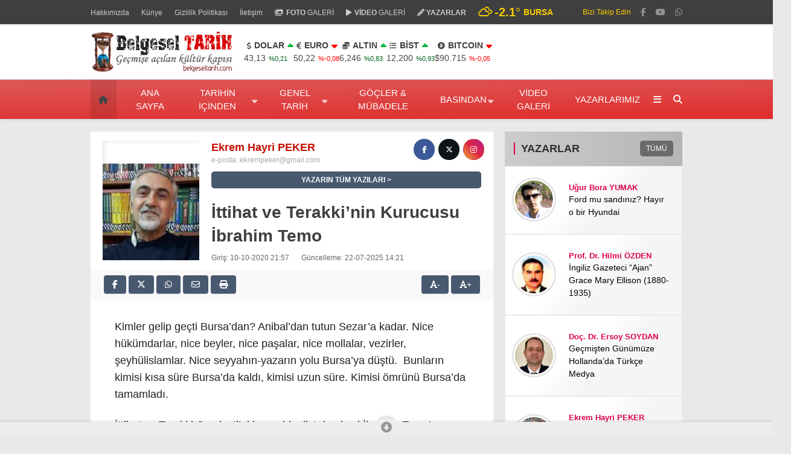

--- FILE ---
content_type: text/html; charset=UTF-8
request_url: https://www.belgeseltarih.com/ittihat-ve-terakkinin-kurucusu-ibrahim-temo/
body_size: 53384
content:
<!doctype html><html dir="ltr" lang="tr" prefix="og: https://ogp.me/ns#"><head><script data-no-optimize="1">var litespeed_docref=sessionStorage.getItem("litespeed_docref");litespeed_docref&&(Object.defineProperty(document,"referrer",{get:function(){return litespeed_docref}}),sessionStorage.removeItem("litespeed_docref"));</script> <meta charset="UTF-8"><meta name="viewport" content="width=device-width, initial-scale=1"><link rel="profile" href="https://gmpg.org/xfn/11"><title>İttihat ve Terakki’nin Kurucusu İbrahim Temo » Ekrem Hayri PEKER</title><meta name="description" content="Ekrem Hayri PEKER » Kimler gelip geçti Bursa’dan? Anibal’dan tutun Sezar’a kadar. Nice hükümdarlar, nice beyler, nice paşalar, nice mollalar, vezirler, şeyhülislamlar. Nice seyyahın-yazarın yolu Bursa’ya düştü. Bunların kimisi kısa süre Bursa’da kaldı, kimisi uzun süre. Kimisi ömrünü Bursa’da tamamladı. İttihat ve Terakki Cemiyeti’ni kuran idealist devrimci İbrahim Temo’nun yolu iki kez Bursa’ya düşmüştür. Ziyaretlerinden birinde Balıkesir’e de gitmiştir." /><meta name="robots" content="max-image-preview:large" /><meta name="author" content="Ekrem Hayri PEKER"/><meta name="google-site-verification" content="PE9A32H9I_aXQhLT0Iu4BnazUd9GFAb89yoWd0kkJpE" /><meta name="keywords" content="ekrem hayri peker,ekrem h. peker makaleleri,manşet,osmanlı tarihi,yazarlar" /><link rel="canonical" href="https://www.belgeseltarih.com/ittihat-ve-terakkinin-kurucusu-ibrahim-temo/" /><meta name="generator" content="All in One SEO (AIOSEO) 4.9.3" /><meta property="og:locale" content="tr_TR" /><meta property="og:site_name" content="Belgesel Tarih » Geçmişe Açılan Kapı" /><meta property="og:type" content="article" /><meta property="og:title" content="İttihat ve Terakki’nin Kurucusu İbrahim Temo » Ekrem Hayri PEKER" /><meta property="og:description" content="Ekrem Hayri PEKER » Kimler gelip geçti Bursa’dan? Anibal’dan tutun Sezar’a kadar. Nice hükümdarlar, nice beyler, nice paşalar, nice mollalar, vezirler, şeyhülislamlar. Nice seyyahın-yazarın yolu Bursa’ya düştü. Bunların kimisi kısa süre Bursa’da kaldı, kimisi uzun süre. Kimisi ömrünü Bursa’da tamamladı. İttihat ve Terakki Cemiyeti’ni kuran idealist devrimci İbrahim Temo’nun yolu iki kez Bursa’ya düşmüştür. Ziyaretlerinden birinde Balıkesir’e de gitmiştir." /><meta property="og:url" content="https://www.belgeseltarih.com/ittihat-ve-terakkinin-kurucusu-ibrahim-temo/" /><meta property="fb:app_id" content="1726845344003013" /><meta property="fb:admins" content="10152935952869151" /><meta property="og:image" content="https://www.belgeseltarih.com/wp-content/uploads/2020/10/ittihat-ve-terakki.jpg" /><meta property="og:image:secure_url" content="https://www.belgeseltarih.com/wp-content/uploads/2020/10/ittihat-ve-terakki.jpg" /><meta property="og:image:width" content="780" /><meta property="og:image:height" content="400" /><meta property="article:tag" content="ekrem hayri peker" /><meta property="article:tag" content="ekrem h. peker makaleleri" /><meta property="article:tag" content="manşet" /><meta property="article:tag" content="osmanlı tarihi" /><meta property="article:tag" content="yazarlar" /><meta property="article:published_time" content="2020-10-10T18:57:29+00:00" /><meta property="article:modified_time" content="2025-07-22T11:21:36+00:00" /><meta property="article:publisher" content="https://www.facebook.com/belgeleriyletarih/" /><meta name="twitter:card" content="summary" /><meta name="twitter:title" content="İttihat ve Terakki’nin Kurucusu İbrahim Temo » Ekrem Hayri PEKER" /><meta name="twitter:description" content="Ekrem Hayri PEKER » Kimler gelip geçti Bursa’dan? Anibal’dan tutun Sezar’a kadar. Nice hükümdarlar, nice beyler, nice paşalar, nice mollalar, vezirler, şeyhülislamlar. Nice seyyahın-yazarın yolu Bursa’ya düştü. Bunların kimisi kısa süre Bursa’da kaldı, kimisi uzun süre. Kimisi ömrünü Bursa’da tamamladı. İttihat ve Terakki Cemiyeti’ni kuran idealist devrimci İbrahim Temo’nun yolu iki kez Bursa’ya düşmüştür. Ziyaretlerinden birinde Balıkesir’e de gitmiştir." /><meta name="twitter:image" content="https://www.belgeseltarih.com/wp-content/uploads/2020/10/ittihat-ve-terakki.jpg" /><meta name="twitter:label1" content="Tarafından yazılmıştır" /><meta name="twitter:data1" content="Ekrem Hayri PEKER" /><meta name="twitter:label2" content="Est. okuma zamanı" /><meta name="twitter:data2" content="36 dakika" /> <script type="application/ld+json" class="aioseo-schema">{"@context":"https:\/\/schema.org","@graph":[{"@type":"Article","@id":"https:\/\/www.belgeseltarih.com\/ittihat-ve-terakkinin-kurucusu-ibrahim-temo\/#article","name":"\u0130ttihat ve Terakki\u2019nin Kurucusu \u0130brahim Temo \u00bb Ekrem Hayri PEKER","headline":"\u0130ttihat ve Terakki&#8217;nin Kurucusu \u0130brahim Temo","author":{"@id":"https:\/\/www.belgeseltarih.com\/author\/ekrempeker\/#author"},"publisher":{"@id":"https:\/\/www.belgeseltarih.com\/#organization"},"image":{"@type":"ImageObject","url":"https:\/\/www.belgeseltarih.com\/wp-content\/uploads\/2020\/10\/ittihat-ve-terakki.jpg","width":780,"height":400},"datePublished":"2020-10-10T21:57:29+03:00","dateModified":"2025-07-22T14:21:36+03:00","inLanguage":"tr-TR","mainEntityOfPage":{"@id":"https:\/\/www.belgeseltarih.com\/ittihat-ve-terakkinin-kurucusu-ibrahim-temo\/#webpage"},"isPartOf":{"@id":"https:\/\/www.belgeseltarih.com\/ittihat-ve-terakkinin-kurucusu-ibrahim-temo\/#webpage"},"articleSection":"Ekrem H. Peker Makaleleri, Man\u015fet, Osmanl\u0131 Tarihi, YAZARLAR, Ekrem Hayri Peker, Ekrem Hayri PEKER"},{"@type":"BreadcrumbList","@id":"https:\/\/www.belgeseltarih.com\/ittihat-ve-terakkinin-kurucusu-ibrahim-temo\/#breadcrumblist","itemListElement":[{"@type":"ListItem","@id":"https:\/\/www.belgeseltarih.com#listItem","position":1,"name":"BelgeselTarih","item":"https:\/\/www.belgeseltarih.com","nextItem":{"@type":"ListItem","@id":"https:\/\/www.belgeseltarih.com\/category\/yazarlar\/#listItem","name":"YAZARLAR"}},{"@type":"ListItem","@id":"https:\/\/www.belgeseltarih.com\/category\/yazarlar\/#listItem","position":2,"name":"YAZARLAR","item":"https:\/\/www.belgeseltarih.com\/category\/yazarlar\/","nextItem":{"@type":"ListItem","@id":"https:\/\/www.belgeseltarih.com\/category\/yazarlar\/ekrem-hayri-peker-makaleleri\/#listItem","name":"Ekrem H. Peker Makaleleri"},"previousItem":{"@type":"ListItem","@id":"https:\/\/www.belgeseltarih.com#listItem","name":"BelgeselTarih"}},{"@type":"ListItem","@id":"https:\/\/www.belgeseltarih.com\/category\/yazarlar\/ekrem-hayri-peker-makaleleri\/#listItem","position":3,"name":"Ekrem H. Peker Makaleleri","item":"https:\/\/www.belgeseltarih.com\/category\/yazarlar\/ekrem-hayri-peker-makaleleri\/","nextItem":{"@type":"ListItem","@id":"https:\/\/www.belgeseltarih.com\/ittihat-ve-terakkinin-kurucusu-ibrahim-temo\/#listItem","name":"\u0130ttihat ve Terakki&#8217;nin Kurucusu \u0130brahim Temo"},"previousItem":{"@type":"ListItem","@id":"https:\/\/www.belgeseltarih.com\/category\/yazarlar\/#listItem","name":"YAZARLAR"}},{"@type":"ListItem","@id":"https:\/\/www.belgeseltarih.com\/ittihat-ve-terakkinin-kurucusu-ibrahim-temo\/#listItem","position":4,"name":"\u0130ttihat ve Terakki&#8217;nin Kurucusu \u0130brahim Temo","previousItem":{"@type":"ListItem","@id":"https:\/\/www.belgeseltarih.com\/category\/yazarlar\/ekrem-hayri-peker-makaleleri\/#listItem","name":"Ekrem H. Peker Makaleleri"}}]},{"@type":"Organization","@id":"https:\/\/www.belgeseltarih.com\/#organization","name":"Belgesel Tarih - Makaleler - Haberler","description":"Ge\u00e7mi\u015fe A\u00e7\u0131lan Kap\u0131","url":"https:\/\/www.belgeseltarih.com\/","email":"belgeseltarihcom@gmail.com","telephone":"+905442287474","foundingDate":"2018-03-01","numberOfEmployees":{"@type":"QuantitativeValue","value":1},"logo":{"@type":"ImageObject","url":"https:\/\/www.belgeseltarih.com\/wp-content\/uploads\/2025\/06\/112.png","@id":"https:\/\/www.belgeseltarih.com\/ittihat-ve-terakkinin-kurucusu-ibrahim-temo\/#organizationLogo","width":112,"height":112},"image":{"@id":"https:\/\/www.belgeseltarih.com\/ittihat-ve-terakkinin-kurucusu-ibrahim-temo\/#organizationLogo"},"sameAs":["https:\/\/www.facebook.com\/belgeleriyletarih\/","https:\/\/www.youtube.com\/belgeseltarihtv\/"]},{"@type":"Person","@id":"https:\/\/www.belgeseltarih.com\/author\/ekrempeker\/#author","url":"https:\/\/www.belgeseltarih.com\/author\/ekrempeker\/","name":"Ekrem Hayri PEKER","image":{"@type":"ImageObject","@id":"https:\/\/www.belgeseltarih.com\/ittihat-ve-terakkinin-kurucusu-ibrahim-temo\/#authorImage","url":"https:\/\/www.belgeseltarih.com\/wp-content\/uploads\/2021\/03\/b150-ekrem-hayri-peker.jpg","width":96,"height":96,"caption":"Ekrem Hayri PEKER"}},{"@type":"WebPage","@id":"https:\/\/www.belgeseltarih.com\/ittihat-ve-terakkinin-kurucusu-ibrahim-temo\/#webpage","url":"https:\/\/www.belgeseltarih.com\/ittihat-ve-terakkinin-kurucusu-ibrahim-temo\/","name":"\u0130ttihat ve Terakki\u2019nin Kurucusu \u0130brahim Temo \u00bb Ekrem Hayri PEKER","description":"Ekrem Hayri PEKER \u00bb Kimler gelip ge\u00e7ti Bursa\u2019dan? Anibal\u2019dan tutun Sezar\u2019a kadar. Nice h\u00fck\u00fcmdarlar, nice beyler, nice pa\u015falar, nice mollalar, vezirler, \u015feyh\u00fclislamlar. Nice seyyah\u0131n-yazar\u0131n yolu Bursa\u2019ya d\u00fc\u015ft\u00fc. Bunlar\u0131n kimisi k\u0131sa s\u00fcre Bursa\u2019da kald\u0131, kimisi uzun s\u00fcre. Kimisi \u00f6mr\u00fcn\u00fc Bursa\u2019da tamamlad\u0131. \u0130ttihat ve Terakki Cemiyeti\u2019ni kuran idealist devrimci \u0130brahim Temo\u2019nun yolu iki kez Bursa\u2019ya d\u00fc\u015fm\u00fc\u015ft\u00fcr. Ziyaretlerinden birinde Bal\u0131kesir\u2019e de gitmi\u015ftir.","inLanguage":"tr-TR","isPartOf":{"@id":"https:\/\/www.belgeseltarih.com\/#website"},"breadcrumb":{"@id":"https:\/\/www.belgeseltarih.com\/ittihat-ve-terakkinin-kurucusu-ibrahim-temo\/#breadcrumblist"},"author":{"@id":"https:\/\/www.belgeseltarih.com\/author\/ekrempeker\/#author"},"creator":{"@id":"https:\/\/www.belgeseltarih.com\/author\/ekrempeker\/#author"},"image":{"@type":"ImageObject","url":"https:\/\/www.belgeseltarih.com\/wp-content\/uploads\/2020\/10\/ittihat-ve-terakki.jpg","@id":"https:\/\/www.belgeseltarih.com\/ittihat-ve-terakkinin-kurucusu-ibrahim-temo\/#mainImage","width":780,"height":400},"primaryImageOfPage":{"@id":"https:\/\/www.belgeseltarih.com\/ittihat-ve-terakkinin-kurucusu-ibrahim-temo\/#mainImage"},"datePublished":"2020-10-10T21:57:29+03:00","dateModified":"2025-07-22T14:21:36+03:00"},{"@type":"WebSite","@id":"https:\/\/www.belgeseltarih.com\/#website","url":"https:\/\/www.belgeseltarih.com\/","name":"Belgesel Tarih","description":"Ge\u00e7mi\u015fe A\u00e7\u0131lan Kap\u0131","inLanguage":"tr-TR","publisher":{"@id":"https:\/\/www.belgeseltarih.com\/#organization"}}]}</script> <link rel='dns-prefetch' href='//fonts.googleapis.com' /><link rel="alternate" type="application/rss+xml" title="Belgesel Tarih &raquo; akışı" href="https://www.belgeseltarih.com/feed/" /><link rel="alternate" title="oEmbed (JSON)" type="application/json+oembed" href="https://www.belgeseltarih.com/wp-json/oembed/1.0/embed?url=https%3A%2F%2Fwww.belgeseltarih.com%2Fittihat-ve-terakkinin-kurucusu-ibrahim-temo%2F" /><link rel="alternate" title="oEmbed (XML)" type="text/xml+oembed" href="https://www.belgeseltarih.com/wp-json/oembed/1.0/embed?url=https%3A%2F%2Fwww.belgeseltarih.com%2Fittihat-ve-terakkinin-kurucusu-ibrahim-temo%2F&#038;format=xml" /><style id='wp-img-auto-sizes-contain-inline-css' type='text/css'>img:is([sizes=auto i],[sizes^="auto," i]){contain-intrinsic-size:3000px 1500px}
/*# sourceURL=wp-img-auto-sizes-contain-inline-css */</style><link data-optimized="2" rel="stylesheet" href="https://www.belgeseltarih.com/wp-content/litespeed/css/8dd1e83bb01dc017f2a9b4f052ba0e0a.css?ver=e82e6" /><style id='classic-theme-styles-inline-css' type='text/css'>/*! This file is auto-generated */
.wp-block-button__link{color:#fff;background-color:#32373c;border-radius:9999px;box-shadow:none;text-decoration:none;padding:calc(.667em + 2px) calc(1.333em + 2px);font-size:1.125em}.wp-block-file__button{background:#32373c;color:#fff;text-decoration:none}
/*# sourceURL=/wp-includes/css/classic-themes.min.css */</style><style id='toc-screen-inline-css' type='text/css'>div#toc_container {background: #eae9e7;border: 1px solid #fe2b2b;width: 100%;}div#toc_container ul li {font-size: 100%;}div#toc_container p.toc_title {color: #000000;}
/*# sourceURL=toc-screen-inline-css */</style><style id='esenhaber-theme-style-inline-css' type='text/css'>body{background:#e9e9e9}.esen-container{max-width:1170px}@media screen and (max-width:1550px){.esen-container{max-width:1100px}}@media screen and (max-width:1439px){.esen-container{max-width:1100px}}@media screen and (max-width:1300px){.esen-container{max-width:980px}}.nav-container{background:linear-gradient(359deg, #e02c2c 0%, #dd5858 100%);border-bottom:1px solid #d3d3d3}.sideright-content .mobile-right-side-logo{background:linear-gradient(359deg, #ffffff 0%, #ffffff 100%);border-bottom:1px solid #d3d3d3}.main-navigation > .esen-container > .menu-ana-menu-container > ul{height:65px}.main-navigation > .esen-container > .menu-ana-menu-container > ul > li{height:65px}.main-navigation > .esen-container > .menu-ana-menu-container > ul > li > a{height:65px}.header-2-container .header-logo-doviz{height:90px}/* .post-image:not(:has(.LazyYuklendi))::before{background-image:url('https://www.belgeseltarih.com/wp-content/uploads/2025/03/yeni-logo-1.jpg')}*/ .sideContent .hava_durumu:after{border-top:85px solid transparent}.main-navigation > .esen-container > .menu-ana-menu-container > ul > li.current-menu-item > a:before{border-color:#3f3f3f transparent transparent transparent}.namaz-icerik{background-image:url('https://www.belgeseltarih.com/wp-content/themes/esenhaber/img/camii.png');background-position-y:bottom;background-repeat:no-repeat}.logo{height:65px}.main-navigation > .esen-container > .menu-ana-menu-container > ul > li > .esen-megamenu{top:66px}.search-box, .search-detail{height:65px}.main-navigation > .esen-container > .menu-ana-menu-container > ul > li{padding:0px 10px}.mobile-header{border-bottom:0px solid #dddddd}.home-li{background:rgba(0, 0, 0, 0.1);border:none;padding:0px 7px 0px 13px !important;margin-right:10px}.news-progress-container > .news-progress-bar{background-color:#ed3636;background-image:linear-gradient(147deg, #ed3636 0%, #bc0000 74%)}.top-bar-container{border-bottom:1px solid #dddddd}.main-navigation > .esen-container > .menu-ana-menu-container > ul > li a{text-transform:uppercase}.post-share-gallery{position:unset}@media screen and (max-width:768px){.content-area{margin-top:-10px}}
/*# sourceURL=esenhaber-theme-style-inline-css */</style><link rel="preload" as="style" href="https://fonts.googleapis.com/css?family=Roboto:100,200,300,400,500,600,700,800,900,100italic,200italic,300italic,400italic,500italic,600italic,700italic,800italic,900italic%7COswald&#038;subset=latin-ext&#038;display=swap&#038;ver=1768127632" /><noscript><link rel="stylesheet" href="https://fonts.googleapis.com/css?family=Roboto:100,200,300,400,500,600,700,800,900,100italic,200italic,300italic,400italic,500italic,600italic,700italic,800italic,900italic%7COswald&#038;subset=latin-ext&#038;display=swap&#038;ver=1768127632" /></noscript><script type="litespeed/javascript" data-src="https://www.belgeseltarih.com/wp-content/themes/esenhaber/js/jquery.min.js" id="jquery-js"></script> <link rel="https://api.w.org/" href="https://www.belgeseltarih.com/wp-json/" /><link rel="alternate" title="JSON" type="application/json" href="https://www.belgeseltarih.com/wp-json/wp/v2/posts/7069" /><link rel="EditURI" type="application/rsd+xml" title="RSD" href="https://www.belgeseltarih.com/xmlrpc.php?rsd" /><meta name="generator" content="WordPress 6.9" /><link rel='shortlink' href='https://www.belgeseltarih.com/?p=7069' /> <script type="litespeed/javascript">function MyCopyText(){var target_text=window.getSelection(),add_text='<br><br><b>Kaynak</b>: belgeseltarih.com </br><b>Link</b>:  '+document.location.href,out_text=target_text+add_text,fake=document.createElement('div');fake.style.position='absolute';fake.style.left='-99999px';document.body.appendChild(fake);fake.innerHTML=out_text;target_text.selectAllChildren(fake);window.setTimeout(function(){document.body.removeChild(fake)},100)}
document.addEventListener('copy',MyCopyText)</script><meta name="generator" content="Redux 4.5.7.1" /> <script type="litespeed/javascript">var css=document.createElement('link');css.href='https://cdnjs.cloudflare.com/ajax/libs/font-awesome/6.4.2/css/all.min.css';css.rel='stylesheet';css.type='text/css';document.getElementsByTagName('head')[0].appendChild(css)</script> <meta name="title" content="İttihat ve Terakki&#8217;nin Kurucusu İbrahim Temo"><meta name="datePublished" content="2020-10-10T21:57:29+03:00"><meta name="dateModified" content="2025-07-22T14:21:36+03:00"><meta name="url" content="https://www.belgeseltarih.com/ittihat-ve-terakkinin-kurucusu-ibrahim-temo/"><meta name="articleSection" content="news"><meta name="articleAuthor" content=""><style type="text/css">.recentcomments a{display:inline !important;padding:0 !important;margin:0 !important;}</style><link rel="icon" href="https://www.belgeseltarih.com/wp-content/uploads/2025/03/cropped-android-chrome-512x512-1-32x32.png" sizes="32x32" /><link rel="icon" href="https://www.belgeseltarih.com/wp-content/uploads/2025/03/cropped-android-chrome-512x512-1-192x192.png" sizes="192x192" /><link rel="apple-touch-icon" href="https://www.belgeseltarih.com/wp-content/uploads/2025/03/cropped-android-chrome-512x512-1-180x180.png" /><meta name="msapplication-TileImage" content="https://www.belgeseltarih.com/wp-content/uploads/2025/03/cropped-android-chrome-512x512-1-270x270.png" /><style id="EsenHaber-dynamic-css" title="dynamic-css" class="redux-options-output">body{font-family:Roboto,Arial, Helvetica, sans-serif;font-weight:400;font-style:normal;}.main-navigation > .esen-container > .menu-ana-menu-container > ul > li{font-family:Oswald,Arial, Helvetica, sans-serif;line-height:70px;font-weight:normal;font-style:normal;font-size:15px;}.main-navigation > .esen-container > .menu-ana-menu-container li > a, .esen-drawer-menu, .search-button-nav, .nav-user > a{color:#ffffff;}.main-navigation > .esen-container > .menu-ana-menu-container li:hover > a, .esen-drawer-menu:hover, .search-button-nav:hover{color:rgba(74,73,73,0.89);}.main-navigation > .esen-container > .menu-ana-menu-container > ul > li > ul, .main-navigation > .esen-container > .menu-ana-menu-container > ul > li > ul > li > ul, .main-navigation > .esen-container > .menu-ana-menu-container > ul > li > ul > li > ul > li > ul{background:#ffffff;}.main-navigation > .esen-container > .menu-ana-menu-container > ul > li > ul > li a, .main-navigation > .esen-container > .menu-ana-menu-container > ul > li ul li:before{color:#000000;}.main-navigation > .esen-container > .menu-ana-menu-container li > ul > li:hover > a{color:rgba(126,126,126,0.73);}.home-li{background:rgba(0,0,0,0.1);}#top-menu > .home-li > a{color:#444444;}.top-bar-container, .sideContent .top-elements ul{background:#3f3f3f;}.top-elements li a{color:#cccccc;}.top-elements li.photo-gallery a > i{color:#cccccc;}.top-elements li.video-gallery a > i{color:#cccccc;}.top-elements li.yazarlar-button a > i{color:#cccccc;}.b_ikon{color:#f9cc00;}.bugun_temp{color:#f9cc00;}.weather-city{color:#f9cc00;}.desk-sosyal-medya > li:first-child{color:#f9cc00;}.desk-sosyal-medya > li a.facebookd{color:#919191;}.desk-sosyal-medya > li a.twitterd{color:#919191;}.desk-sosyal-medya > li a.instagramd{color:#919191;}.desk-sosyal-medya > li a.youtubed{color:#919191;}.desk-sosyal-medya > li a.tiktok{color:#000000;}.desk-sosyal-medya > li a.pinterestd{color:#d1d1d1;}.desk-sosyal-medya > li a.dribbbled{color:#a8a8a8;}.desk-sosyal-medya > li a.linkedind{color:#a8a8a8;}.desk-sosyal-medya > li a.whatsappd{color:#919191;}.desk-sosyal-medya > li a.telegramd{color:#0088cc;}.sd-red-bg, .son-dakika-arama, .son-dakika-arama > .esen-container > .son-dakika{background:#ffffff;}.son-dakika-arama > .esen-container > .son-dakika > .sd-list a{color:#000000;}.son-dakika-arama{background:#005491;}.top-header-menu > .piyasa > li > span{color:#cdddf8;}.top-header-menu > .piyasa > li > span.guncel{color:#ffffff;}.mobile-header{background:#ffffff;}.mobil-menu-bar > div, .menu-button_sol{color:#dd2525;}.mobile-right-drawer-menu{color:#000000;}.sideContent .hava_durumu{background:transparent;}.sideContent .b_ikon{color:#1cbddd;}.sideContent .bugun_temp{color:#1e93db;}.sideContent .weather-city{color:#000000;}.esenhaber-author-box .avatar{border-color:#bc1212;}</style> <script type="litespeed/javascript">var siteurl='https://www.belgeseltarih.com/';var theme_url='https://www.belgeseltarih.com/wp-content/themes/esenhaber/';var galleryTemplate=1</script> <meta http-equiv="refresh" content="90;url=""><meta name="google-adsense-account" content="ca-pub-8461274023059478"> <script type="litespeed/javascript" data-src="https://pagead2.googlesyndication.com/pagead/js/adsbygoogle.js?client=ca-pub-8461274023059478"
     crossorigin="anonymous"></script>  <script type="litespeed/javascript" data-src="https://www.googletagmanager.com/gtag/js?id=G-C7J1V97T6N"></script> <script type="litespeed/javascript">window.dataLayer=window.dataLayer||[];function gtag(){dataLayer.push(arguments)}
gtag('js',new Date());gtag('config','G-C7J1V97T6N')</script> <link rel="apple-touch-icon" sizes="180x180" href="/apple-touch-icon.png"><link rel="icon" type="image/png" sizes="32x32" href="/favicon-32x32.png"><link rel="icon" type="image/png" sizes="16x16" href="/favicon-16x16.png"><link rel="manifest" href="/site.webmanifest">
 <script type="litespeed/javascript">window._qevents=window._qevents||[];(function(){var elem=document.createElement('script');elem.src=(document.location.protocol=="https:"?"https://secure":"http://edge")+".quantserve.com/quant.js";elem.async=!0;elem.type="text/javascript";var scpt=document.getElementsByTagName('script')[0];scpt.parentNode.insertBefore(elem,scpt)})();window._qevents.push({qacct:"p-8d4kYumdYJHh2",uid:"__INSERT_EMAIL_HERE__"})</script> <noscript><div style="display:none;">
<img src="//pixel.quantserve.com/pixel/p-8d4kYumdYJHh2.gif" border="0" height="1" width="1" alt="Quantcast"/></div>
</noscript> <script type="litespeed/javascript" data-src="https://www.googletagmanager.com/gtag/js?id=UA-116322197-1"></script> <script type="litespeed/javascript">window.dataLayer=window.dataLayer||[];function gtag(){dataLayer.push(arguments)}
gtag('js',new Date());gtag('config','UA-116322197-1')</script><script type="litespeed/javascript">var interstitalAdName="xNull";var Adsaniye=10;var AdGosterimDk=3600;var oPage="other";var esenhaber_sticky=1</script> <style id='global-styles-inline-css' type='text/css'>:root{--wp--preset--aspect-ratio--square: 1;--wp--preset--aspect-ratio--4-3: 4/3;--wp--preset--aspect-ratio--3-4: 3/4;--wp--preset--aspect-ratio--3-2: 3/2;--wp--preset--aspect-ratio--2-3: 2/3;--wp--preset--aspect-ratio--16-9: 16/9;--wp--preset--aspect-ratio--9-16: 9/16;--wp--preset--color--black: #000000;--wp--preset--color--cyan-bluish-gray: #abb8c3;--wp--preset--color--white: #ffffff;--wp--preset--color--pale-pink: #f78da7;--wp--preset--color--vivid-red: #cf2e2e;--wp--preset--color--luminous-vivid-orange: #ff6900;--wp--preset--color--luminous-vivid-amber: #fcb900;--wp--preset--color--light-green-cyan: #7bdcb5;--wp--preset--color--vivid-green-cyan: #00d084;--wp--preset--color--pale-cyan-blue: #8ed1fc;--wp--preset--color--vivid-cyan-blue: #0693e3;--wp--preset--color--vivid-purple: #9b51e0;--wp--preset--gradient--vivid-cyan-blue-to-vivid-purple: linear-gradient(135deg,rgb(6,147,227) 0%,rgb(155,81,224) 100%);--wp--preset--gradient--light-green-cyan-to-vivid-green-cyan: linear-gradient(135deg,rgb(122,220,180) 0%,rgb(0,208,130) 100%);--wp--preset--gradient--luminous-vivid-amber-to-luminous-vivid-orange: linear-gradient(135deg,rgb(252,185,0) 0%,rgb(255,105,0) 100%);--wp--preset--gradient--luminous-vivid-orange-to-vivid-red: linear-gradient(135deg,rgb(255,105,0) 0%,rgb(207,46,46) 100%);--wp--preset--gradient--very-light-gray-to-cyan-bluish-gray: linear-gradient(135deg,rgb(238,238,238) 0%,rgb(169,184,195) 100%);--wp--preset--gradient--cool-to-warm-spectrum: linear-gradient(135deg,rgb(74,234,220) 0%,rgb(151,120,209) 20%,rgb(207,42,186) 40%,rgb(238,44,130) 60%,rgb(251,105,98) 80%,rgb(254,248,76) 100%);--wp--preset--gradient--blush-light-purple: linear-gradient(135deg,rgb(255,206,236) 0%,rgb(152,150,240) 100%);--wp--preset--gradient--blush-bordeaux: linear-gradient(135deg,rgb(254,205,165) 0%,rgb(254,45,45) 50%,rgb(107,0,62) 100%);--wp--preset--gradient--luminous-dusk: linear-gradient(135deg,rgb(255,203,112) 0%,rgb(199,81,192) 50%,rgb(65,88,208) 100%);--wp--preset--gradient--pale-ocean: linear-gradient(135deg,rgb(255,245,203) 0%,rgb(182,227,212) 50%,rgb(51,167,181) 100%);--wp--preset--gradient--electric-grass: linear-gradient(135deg,rgb(202,248,128) 0%,rgb(113,206,126) 100%);--wp--preset--gradient--midnight: linear-gradient(135deg,rgb(2,3,129) 0%,rgb(40,116,252) 100%);--wp--preset--font-size--small: 13px;--wp--preset--font-size--medium: 20px;--wp--preset--font-size--large: 36px;--wp--preset--font-size--x-large: 42px;--wp--preset--spacing--20: 0.44rem;--wp--preset--spacing--30: 0.67rem;--wp--preset--spacing--40: 1rem;--wp--preset--spacing--50: 1.5rem;--wp--preset--spacing--60: 2.25rem;--wp--preset--spacing--70: 3.38rem;--wp--preset--spacing--80: 5.06rem;--wp--preset--shadow--natural: 6px 6px 9px rgba(0, 0, 0, 0.2);--wp--preset--shadow--deep: 12px 12px 50px rgba(0, 0, 0, 0.4);--wp--preset--shadow--sharp: 6px 6px 0px rgba(0, 0, 0, 0.2);--wp--preset--shadow--outlined: 6px 6px 0px -3px rgb(255, 255, 255), 6px 6px rgb(0, 0, 0);--wp--preset--shadow--crisp: 6px 6px 0px rgb(0, 0, 0);}:where(.is-layout-flex){gap: 0.5em;}:where(.is-layout-grid){gap: 0.5em;}body .is-layout-flex{display: flex;}.is-layout-flex{flex-wrap: wrap;align-items: center;}.is-layout-flex > :is(*, div){margin: 0;}body .is-layout-grid{display: grid;}.is-layout-grid > :is(*, div){margin: 0;}:where(.wp-block-columns.is-layout-flex){gap: 2em;}:where(.wp-block-columns.is-layout-grid){gap: 2em;}:where(.wp-block-post-template.is-layout-flex){gap: 1.25em;}:where(.wp-block-post-template.is-layout-grid){gap: 1.25em;}.has-black-color{color: var(--wp--preset--color--black) !important;}.has-cyan-bluish-gray-color{color: var(--wp--preset--color--cyan-bluish-gray) !important;}.has-white-color{color: var(--wp--preset--color--white) !important;}.has-pale-pink-color{color: var(--wp--preset--color--pale-pink) !important;}.has-vivid-red-color{color: var(--wp--preset--color--vivid-red) !important;}.has-luminous-vivid-orange-color{color: var(--wp--preset--color--luminous-vivid-orange) !important;}.has-luminous-vivid-amber-color{color: var(--wp--preset--color--luminous-vivid-amber) !important;}.has-light-green-cyan-color{color: var(--wp--preset--color--light-green-cyan) !important;}.has-vivid-green-cyan-color{color: var(--wp--preset--color--vivid-green-cyan) !important;}.has-pale-cyan-blue-color{color: var(--wp--preset--color--pale-cyan-blue) !important;}.has-vivid-cyan-blue-color{color: var(--wp--preset--color--vivid-cyan-blue) !important;}.has-vivid-purple-color{color: var(--wp--preset--color--vivid-purple) !important;}.has-black-background-color{background-color: var(--wp--preset--color--black) !important;}.has-cyan-bluish-gray-background-color{background-color: var(--wp--preset--color--cyan-bluish-gray) !important;}.has-white-background-color{background-color: var(--wp--preset--color--white) !important;}.has-pale-pink-background-color{background-color: var(--wp--preset--color--pale-pink) !important;}.has-vivid-red-background-color{background-color: var(--wp--preset--color--vivid-red) !important;}.has-luminous-vivid-orange-background-color{background-color: var(--wp--preset--color--luminous-vivid-orange) !important;}.has-luminous-vivid-amber-background-color{background-color: var(--wp--preset--color--luminous-vivid-amber) !important;}.has-light-green-cyan-background-color{background-color: var(--wp--preset--color--light-green-cyan) !important;}.has-vivid-green-cyan-background-color{background-color: var(--wp--preset--color--vivid-green-cyan) !important;}.has-pale-cyan-blue-background-color{background-color: var(--wp--preset--color--pale-cyan-blue) !important;}.has-vivid-cyan-blue-background-color{background-color: var(--wp--preset--color--vivid-cyan-blue) !important;}.has-vivid-purple-background-color{background-color: var(--wp--preset--color--vivid-purple) !important;}.has-black-border-color{border-color: var(--wp--preset--color--black) !important;}.has-cyan-bluish-gray-border-color{border-color: var(--wp--preset--color--cyan-bluish-gray) !important;}.has-white-border-color{border-color: var(--wp--preset--color--white) !important;}.has-pale-pink-border-color{border-color: var(--wp--preset--color--pale-pink) !important;}.has-vivid-red-border-color{border-color: var(--wp--preset--color--vivid-red) !important;}.has-luminous-vivid-orange-border-color{border-color: var(--wp--preset--color--luminous-vivid-orange) !important;}.has-luminous-vivid-amber-border-color{border-color: var(--wp--preset--color--luminous-vivid-amber) !important;}.has-light-green-cyan-border-color{border-color: var(--wp--preset--color--light-green-cyan) !important;}.has-vivid-green-cyan-border-color{border-color: var(--wp--preset--color--vivid-green-cyan) !important;}.has-pale-cyan-blue-border-color{border-color: var(--wp--preset--color--pale-cyan-blue) !important;}.has-vivid-cyan-blue-border-color{border-color: var(--wp--preset--color--vivid-cyan-blue) !important;}.has-vivid-purple-border-color{border-color: var(--wp--preset--color--vivid-purple) !important;}.has-vivid-cyan-blue-to-vivid-purple-gradient-background{background: var(--wp--preset--gradient--vivid-cyan-blue-to-vivid-purple) !important;}.has-light-green-cyan-to-vivid-green-cyan-gradient-background{background: var(--wp--preset--gradient--light-green-cyan-to-vivid-green-cyan) !important;}.has-luminous-vivid-amber-to-luminous-vivid-orange-gradient-background{background: var(--wp--preset--gradient--luminous-vivid-amber-to-luminous-vivid-orange) !important;}.has-luminous-vivid-orange-to-vivid-red-gradient-background{background: var(--wp--preset--gradient--luminous-vivid-orange-to-vivid-red) !important;}.has-very-light-gray-to-cyan-bluish-gray-gradient-background{background: var(--wp--preset--gradient--very-light-gray-to-cyan-bluish-gray) !important;}.has-cool-to-warm-spectrum-gradient-background{background: var(--wp--preset--gradient--cool-to-warm-spectrum) !important;}.has-blush-light-purple-gradient-background{background: var(--wp--preset--gradient--blush-light-purple) !important;}.has-blush-bordeaux-gradient-background{background: var(--wp--preset--gradient--blush-bordeaux) !important;}.has-luminous-dusk-gradient-background{background: var(--wp--preset--gradient--luminous-dusk) !important;}.has-pale-ocean-gradient-background{background: var(--wp--preset--gradient--pale-ocean) !important;}.has-electric-grass-gradient-background{background: var(--wp--preset--gradient--electric-grass) !important;}.has-midnight-gradient-background{background: var(--wp--preset--gradient--midnight) !important;}.has-small-font-size{font-size: var(--wp--preset--font-size--small) !important;}.has-medium-font-size{font-size: var(--wp--preset--font-size--medium) !important;}.has-large-font-size{font-size: var(--wp--preset--font-size--large) !important;}.has-x-large-font-size{font-size: var(--wp--preset--font-size--x-large) !important;}
/*# sourceURL=global-styles-inline-css */</style><style id='multiple-authors-widget-css-inline-css' type='text/css'>:root { --ppa-color-scheme: #655997; --ppa-color-scheme-active: #514779; }
/*# sourceURL=multiple-authors-widget-css-inline-css */</style><link rel='stylesheet' id='multiple-authors-fontawesome-css' href='https://cdnjs.cloudflare.com/ajax/libs/font-awesome/6.7.1/css/all.min.css?ver=4.10.1' type='text/css' media='all' /></head><body class="wp-singular post-template-default single single-post postid-7069 single-format-standard wp-theme-esenhaber"><div id="backdropped" class="side-backdropped"></div><div id="sideright" class="esn-sideright"><div class="sideright-content"><div class="mobile-right-side-logo">
<a href="https://www.belgeseltarih.com" class="kendi"><img data-lazyloaded="1" src="[data-uri]" data-src="https://www.belgeseltarih.com/wp-content/uploads/2025/03/yeni-logo-1.jpg" alt="Belgesel Tarih" width="462" height="124" /></a></div>
<a href="https://www.belgeseltarih.com" class="side-links kendi d-md-none"><i class="fa fa-home"></i> Ana Sayfa</a>
<a href="#" class="search-button-nav side-links mobile-display"><i class="fa fa-search"></i> Arama</a>
<a href="https://www.belgeseltarih.com/category/video-galeri/" class="side-links d-md-none"><i class="fas fa-play"></i> Video</a>
<a href="https://www.belgeseltarih.com/yazarlarimiz/" class="side-links d-md-none"><i class="fa fa-pen"></i> Yazarlar</a><div class="side-kategoriler"><i class="fa fa-user"></i> Üyelik</div>
<a href="https://www.belgeseltarih.com/uye-giris/" class="kendi pt-0 side-links "><i class="fa fa-user"></i> Üye Girişi</a><div class="side-kategoriler d-md-none"><i class="fa fa-list"></i> Kategoriler</div><ul id="primary-nav-sidebar" class="primary-nav-sidebar d-md-none"><li id="menu-item-14344" class="menu-item menu-item-type-post_type menu-item-object-page menu-item-home menu-item-14344"><a href="https://www.belgeseltarih.com/" class="kendi">Ana Sayfa</a></li><li id="menu-item-58" class="menu-item menu-item-type-custom menu-item-object-custom menu-item-58"><a href="#" class="kendi">Tarihin İçinden</a></li><li id="menu-item-56" class="menu-item menu-item-type-taxonomy menu-item-object-category menu-item-56"><a href="https://www.belgeseltarih.com/category/genel-tarih/" class="kendi">Genel Tarih</a></li><li id="menu-item-127" class="menu-item menu-item-type-taxonomy menu-item-object-category menu-item-127"><a href="https://www.belgeseltarih.com/category/gocler/" class="kendi">Göçler &amp; Mübadele</a></li><li id="menu-item-571" class="menu-item menu-item-type-taxonomy menu-item-object-category menu-item-571"><a href="https://www.belgeseltarih.com/category/basindan/" class="kendi">Basından</a></li><li id="menu-item-14366" class="menu-item menu-item-type-taxonomy menu-item-object-category menu-item-14366"><a href="https://www.belgeseltarih.com/category/video-galeri/" class="kendi">Video Galeri</a></li><li id="menu-item-14365" class="menu-item menu-item-type-post_type menu-item-object-page menu-item-14365"><a href="https://www.belgeseltarih.com/yazarlarimiz/" class="kendi">Yazarlarımız</a></li></ul><div class="side-kategoriler"><i class="fa fa-list"></i> Servisler</div>
<a href="https://www.belgeseltarih.com/nobetci-eczaneler/" class="side-links kendi pt-0"><img src="[data-uri]" alt="Nöbetçi Eczaneler Sayfası" class="eczane-icon-ne" width="16" height="16"> Nöbetçi Eczaneler</a>
<a href="https://www.belgeseltarih.com/hava-durumu/" class="side-links side-hava kendi"><i class="fa-solid fa-temperature-half"></i> Hava Durumu</a>
<a href="https://www.belgeseltarih.com/namaz-vakitleri/" class="side-links side-namaz kendi"><i class="fa-solid fa-mosque"></i> Namaz Vakitleri</a><a href="https://www.belgeseltarih.com/puan-durumlari/" class="side-links side-puan kendi"><i class="fa-solid fa-futbol"></i> Puan Durumu</a><div class="side-kategoriler"><i class="fa fa-share"></i> Sosyal Medya</div><ul class="side-right-social"><li class="facebook social"><a href="https://www.facebook.com/belgeleriyletarih/" title="Facebook hesabımız" class="facebookd" target="_blank" rel="noopener"><i class="fab fa-facebook-f"></i> Facebook</a></li><li class="youtube social"><a href="https://www.youtube.com/channel/UCpr-rgS5b2_2epyvJFNKXNA" title="Youtube hesabımız" class="youtubed" target="_blank" rel="noopener"><i class="fab fa-youtube"></i> Youtube</a></li></ul><div class="side-kategoriler"><i class="fa fa-download"></i> Uygulamamızı İndir</div><ul class="side-app-icons"><li><a href="#"><img data-src="https://www.belgeseltarih.com/wp-content/themes/esenhaber/img/gplay.png"  alt="Google Play Uygulamamız" class="lazyload" width="134" height="40"></a></li><li><a href="#"><img data-src="https://www.belgeseltarih.com/wp-content/themes/esenhaber/img/appst.svg" alt="AppStore Play Uygulamamız" class="lazyload" width="151" height="40"></a></li><li><a href="#"><img data-src="https://www.belgeseltarih.com/wp-content/themes/esenhaber/img/appg.png" alt="AppGallery Uygulamamız" class="lazyload" width="134" height="40"></a></li></ul></div></div><style>.mobile-side-logo {
	background: linear-gradient(359deg,  #ffffff 0%, #ffffff 100%);	}
	.mobile-side-logo:after {
	border-top: 11px solid #ffffff;
	}</style><div id="backdrop"></div><div id="sidenav" class="sn-sidenav"><div class="sideContent"><div class="mobile-side-logo">
<a itemprop="url" href="https://www.belgeseltarih.com"><img data-lazyloaded="1" src="[data-uri]" data-src="https://www.belgeseltarih.com/wp-content/uploads/2025/03/yeni-logo-1.jpg" alt="Belgesel Tarih" width="462" height="124"/></a><div class="hava_durumu"><div class="havaD"><div class="havaKap"><div class="baslik"></div><ul class="havaDurumu"><li class="bugun">
<span class="bugun_text"></span>
<span class="b_ikon">
<i class="wi wi-cloudy"></i>				</span>
<span class="bugun_temp">-2.1<font style="font-weight:400;">°</font></span><div class="weather-city">Bursa</div></li></ul></div></div><div class="esen-weather"><div class="weather-city-search">
<input type="text" name="" value="" placeholder="Şehir Ara">
<i class="fa fa-search"></i></div><ul><li data-value="İstanbul" >İstanbul</li><li data-value="Ankara" >Ankara</li><li data-value="İzmir" >İzmir</li><li data-value="Adana" >Adana</li><li data-value="Adiyaman" >Adıyaman</li><li data-value="Afyon" >Afyon</li><li data-value="Ağrı" >Ağrı</li><li data-value="Aksaray" >Aksaray</li><li data-value="Amasya" >Amasya</li><li data-value="Antalya" >Antalya</li><li data-value="Ardahan" >Ardahan</li><li data-value="Artvin" >Artvin</li><li data-value="Aydın" >Aydın</li><li data-value="Balikesir" >Balıkesir</li><li data-value="Bartın" >Bartın</li><li data-value="Batman" >Batman</li><li data-value="Bayburt" >Bayburt</li><li data-value="Bilecik" >Bilecik</li><li data-value="Bingöl" >Bingöl</li><li data-value="Bitlis" >Bitlis</li><li data-value="Bolu" >Bolu</li><li data-value="Burdur" >Burdur</li><li data-value="Bursa" selected>Bursa</li><li data-value="Canakkale" >Çanakkale</li><li data-value="Çankırı" >Çankırı</li><li data-value="Corum" >Çorum</li><li data-value="Denizli" >Denizli</li><li data-value="Diyarbakır" >Diyarbakır</li><li data-value="Duzce" >Düzce</li><li data-value="Edirne" >Edirne</li><li data-value="Elazığ" >Elazığ</li><li data-value="Erzincan" >Erzincan</li><li data-value="Erzurum" >Erzurum</li><li data-value="Eskişehir" >Eskişehir</li><li data-value="Gaziantep" >Gaziantep</li><li data-value="Giresun" >Giresun</li><li data-value="Gumüşhane" >Gümüşhane</li><li data-value="Hakkari" >Hakkari</li><li data-value="Hatay" >Hatay</li><li data-value="Mersin" >Mersin</li><li data-value="Igdır" >Iğdır</li><li data-value="Isparta" >Isparta</li><li data-value="Kahramanmaraş" >Kahramanmaraş</li><li data-value="Karabuk" >Karabük</li><li data-value="Karaman" >Karaman</li><li data-value="Kars" >Kars</li><li data-value="Kastamonu" >Kastamonu</li><li data-value="Kayseri" >Kayseri</li><li data-value="Kırıkkale" >Kırıkkale</li><li data-value="Kırklareli" >Kırklareli</li><li data-value="Kırşehir" >Kırşehir</li><li data-value="Kilis" >Kilis</li><li data-value="Kocaeli" >Kocaeli</li><li data-value="Konya" >Konya</li><li data-value="Kutahya" >Kütahya</li><li data-value="Malatya" >Malatya</li><li data-value="Manisa" >Manisa</li><li data-value="Mardin" >Mardin</li><li data-value="Muğla" >Muğla</li><li data-value="Muş" >Muş</li><li data-value="Nevsehir" >Nevşehir</li><li data-value="Nigde" >Niğde</li><li data-value="Ordu" >Ordu</li><li data-value="Osmaniye" >Osmaniye</li><li data-value="Rize" >Rize</li><li data-value="Sakarya" >Sakarya</li><li data-value="Samsun" >Samsun</li><li data-value="Siirt" >Siirt</li><li data-value="Sinop" >Sinop</li><li data-value="Sivas" >Sivas</li><li data-value="Şanlıurfa" >Şanlıurfa</li><li data-value="Şırnak" >Şırnak</li><li data-value="Tekirdag" >Tekirdağ</li><li data-value="Tokat" >Tokat</li><li data-value="Trabzon" >Trabzon</li><li data-value="Tunceli" >Tunceli</li><li data-value="Uşak" >Uşak</li><li data-value="Van" >Van</li><li data-value="Yalova" >Yalova</li><li data-value="Yozgat" >Yozgat</li><li data-value="Zonguldak" >Zonguldak</li></ul></div></div></div><div class="top-elements"><ul><li class="photo-gallery"><a href="https://www.belgeseltarih.com/category/video-galeri/"><i class="fas fa-images"></i> <strong>GALERİ</strong> </a></li><li class="video-gallery"><a href="https://www.belgeseltarih.com/category/video-galeri/"><i class="fas fa-play"></i> <strong>VİDEO</strong> </a></li><li class="yazarlar-button"><a href="https://www.belgeseltarih.com/yazarlarimiz/"><i class="fa fa-pencil-alt"></i> <strong>YAZARLAR</strong> </a></li></ul></div><nav class="primary-nav-sidebar-wrapper"><ul id="primary-nav-sidebar" class="primary-nav-sidebar"><li id="menu-item-6897" class="menu-item menu-item-type-custom menu-item-object-custom menu-item-6897"><a href="https://www.belgeseltarih.com/?site=mobile" class="kendi">Ana Sayfa<i class="fas fa-caret-down m-menu-arrow"></i></a></li><li id="menu-item-9177" class="menu-item menu-item-type-custom menu-item-object-custom menu-item-9177"><a href="https://www.belgeseltarih.com/yazarlarimiz/" class="kendi">Yazarlar<i class="fas fa-caret-down m-menu-arrow"></i></a></li><li id="menu-item-6924" class="menu-item menu-item-type-custom menu-item-object-custom menu-item-has-children menu-item-6924"><a href="#" class="kendi">Tarihin İçinden<i class="fas fa-caret-down m-menu-arrow"></i></a><ul class="sub-menu"><li id="menu-item-6912" class="menu-item menu-item-type-taxonomy menu-item-object-category menu-item-6912"><a href="https://www.belgeseltarih.com/category/genel-tarih/antik-cag/" class="kendi">Antik Çağ<i class="fas fa-caret-down m-menu-arrow"></i></a></li><li id="menu-item-6919" class="menu-item menu-item-type-taxonomy menu-item-object-category menu-item-6919"><a href="https://www.belgeseltarih.com/category/on-turk-tarihi/" class="kendi">Ön-Türk Tarihi<i class="fas fa-caret-down m-menu-arrow"></i></a></li><li id="menu-item-6902" class="menu-item menu-item-type-taxonomy menu-item-object-category menu-item-6902"><a href="https://www.belgeseltarih.com/category/genel-tarih/kulturel-tarih/" class="kendi">Kültürel Tarih<i class="fas fa-caret-down m-menu-arrow"></i></a></li><li id="menu-item-6911" class="menu-item menu-item-type-taxonomy menu-item-object-category menu-item-6911"><a href="https://www.belgeseltarih.com/category/genel-tarih/" class="kendi">Genel Tarih<i class="fas fa-caret-down m-menu-arrow"></i></a></li><li id="menu-item-10089" class="menu-item menu-item-type-taxonomy menu-item-object-category menu-item-10089"><a href="https://www.belgeseltarih.com/category/yabanci-dilde-makaleler/" class="kendi">Yabancı Dilde Makaleler<i class="fas fa-caret-down m-menu-arrow"></i></a></li></ul></li><li id="menu-item-6898" class="menu-item menu-item-type-taxonomy menu-item-object-category current-post-ancestor current-menu-parent current-post-parent menu-item-has-children menu-item-6898"><a href="https://www.belgeseltarih.com/category/osmanli/" class="kendi">Osmanlı Tarihi<i class="fas fa-caret-down m-menu-arrow"></i></a><ul class="sub-menu"><li id="menu-item-6904" class="menu-item menu-item-type-taxonomy menu-item-object-category menu-item-6904"><a href="https://www.belgeseltarih.com/category/93-harbi/" class="kendi">93 Harbi<i class="fas fa-caret-down m-menu-arrow"></i></a></li><li id="menu-item-6900" class="menu-item menu-item-type-taxonomy menu-item-object-category menu-item-6900"><a href="https://www.belgeseltarih.com/category/canakkale-savasi/" class="kendi">Çanakkale Savaşı<i class="fas fa-caret-down m-menu-arrow"></i></a></li></ul></li><li id="menu-item-6908" class="menu-item menu-item-type-taxonomy menu-item-object-category menu-item-has-children menu-item-6908"><a href="https://www.belgeseltarih.com/category/cumhuriyet-tarihi/" class="kendi">Cumhuriyet Tarihi<i class="fas fa-caret-down m-menu-arrow"></i></a><ul class="sub-menu"><li id="menu-item-6901" class="menu-item menu-item-type-taxonomy menu-item-object-category menu-item-6901"><a href="https://www.belgeseltarih.com/category/kurtulus-savasi/" class="kendi">Kurtuluş Savaşı<i class="fas fa-caret-down m-menu-arrow"></i></a></li><li id="menu-item-6910" class="menu-item menu-item-type-taxonomy menu-item-object-category menu-item-6910"><a href="https://www.belgeseltarih.com/category/cumhuriyet-tarihi/kore-savasi/" class="kendi">Kore Savaşı<i class="fas fa-caret-down m-menu-arrow"></i></a></li><li id="menu-item-6909" class="menu-item menu-item-type-taxonomy menu-item-object-category menu-item-6909"><a href="https://www.belgeseltarih.com/category/cumhuriyet-tarihi/kibris-baris-harekati/" class="kendi">Kıbrıs Barış Harekatı<i class="fas fa-caret-down m-menu-arrow"></i></a></li></ul></li><li id="menu-item-6906" class="menu-item menu-item-type-taxonomy menu-item-object-category menu-item-has-children menu-item-6906"><a href="https://www.belgeseltarih.com/category/basindan/" class="kendi">Basından<i class="fas fa-caret-down m-menu-arrow"></i></a><ul class="sub-menu"><li id="menu-item-6922" class="menu-item menu-item-type-taxonomy menu-item-object-category menu-item-6922"><a href="https://www.belgeseltarih.com/category/basindan/haberler/" class="kendi">Tarih Haberleri<i class="fas fa-caret-down m-menu-arrow"></i></a></li><li id="menu-item-6923" class="menu-item menu-item-type-taxonomy menu-item-object-category menu-item-6923"><a href="https://www.belgeseltarih.com/category/basindan/basindan-makaleler/" class="kendi">Tarih Makaleleri<i class="fas fa-caret-down m-menu-arrow"></i></a></li></ul></li><li id="menu-item-6921" class="menu-item menu-item-type-taxonomy menu-item-object-category menu-item-6921"><a href="https://www.belgeseltarih.com/category/turkistan/" class="kendi">Ön-Orta Asya<i class="fas fa-caret-down m-menu-arrow"></i></a></li><li id="menu-item-6899" class="menu-item menu-item-type-taxonomy menu-item-object-category menu-item-6899"><a href="https://www.belgeseltarih.com/category/kafkasya/" class="kendi">Kafkasya<i class="fas fa-caret-down m-menu-arrow"></i></a></li><li id="menu-item-6905" class="menu-item menu-item-type-taxonomy menu-item-object-category menu-item-6905"><a href="https://www.belgeseltarih.com/category/balkanlar/" class="kendi">Balkanlar<i class="fas fa-caret-down m-menu-arrow"></i></a></li><li id="menu-item-6915" class="menu-item menu-item-type-taxonomy menu-item-object-category menu-item-6915"><a href="https://www.belgeseltarih.com/category/gocler/" class="kendi">Göçler &amp; Mübadele<i class="fas fa-caret-down m-menu-arrow"></i></a></li><li id="menu-item-6917" class="menu-item menu-item-type-taxonomy menu-item-object-category menu-item-6917"><a href="https://www.belgeseltarih.com/category/kitap-tanitimi/" class="kendi">Kitap Tanıtımı<i class="fas fa-caret-down m-menu-arrow"></i></a></li><li id="menu-item-6914" class="menu-item menu-item-type-taxonomy menu-item-object-category menu-item-6914"><a href="https://www.belgeseltarih.com/category/gezi/" class="kendi">Gezi Yazıları<i class="fas fa-caret-down m-menu-arrow"></i></a></li><li id="menu-item-12091" class="menu-item menu-item-type-taxonomy menu-item-object-category menu-item-12091"><a href="https://www.belgeseltarih.com/category/video-galeri/" class="kendi">Video Galeri<i class="fas fa-caret-down m-menu-arrow"></i></a></li></ul></nav><div class="sidenav-footer"><div class="sidenav-footer-fallow"></div><ul class="sidenav-footer-social-icons"><li class="facebook social"><a href="https://www.facebook.com/belgeleriyletarih/" title="Facebook hesabımız" class="facebook" target="_blank" rel="noopener"><i class="fab fa-facebook-f"></i></a></li><li class="youtube social"><a href="https://www.youtube.com/channel/UCpr-rgS5b2_2epyvJFNKXNA" title="Youtube hesabımız" class="youtube" target="_blank" rel="noopener"><i class="fab fa-youtube"></i></a></li></ul></div></div></div><div id="page" class="site"><style>.logo_kapsayici{width:35%}.mlogo_kapsayici{width:20%}.logo{line-height:0.7;width:100%;max-width:100%;margin-right:0px;height:85px}.mlogo{line-height:0.7;width:calc(100%);max-width:100%;margin-right:0px;height:50px;margin:0;padding:0;justify-content:center;align-items:center;display:none}.logo a img{display:inline-block;max-height:80px;max-width:100%;width:auto}.menu-ana-menu-container{display:table;width:100%}.main-navigation > .esen-container > .menu-ana-menu-container > ul > li:first-child{padding-left:0px}.footer-widget-inner .menu-ana-menu-container{width:100%}.msite-logo{max-width:150px}.desk-sosyal-medya{display:flex;justify-content:center;align-items:center}.desk-sosyal-medya > li{padding:7px 8px}.desk-sosyal-medya > li:last-child{padding-right:0px}.desk-sosyal-medya > li i{font-weight:400}.son-dakika-arama > .esen-container > .son-dakika:after{border-top:11px solid rgba(191, 191, 191, 1)}.son-dakika-arama > .esen-container > .son-dakika > .sd-list > .sd-left-right-button > .sd-left{background:rgba(191, 191, 191, 0.90);color:rgba(68, 68, 68, .90);box-shadow:-2px 3px 16px -8px rgb(0 0 0 / 42%)}.son-dakika-arama > .esen-container > .son-dakika > .sd-list > .sd-left-right-button > .sd-left:after{border-bottom:11px solid rgba(191, 191, 191, 0.90)}.son-dakika-arama > .esen-container > .son-dakika > .sd-list > .sd-left-right-button > .sd-right{background:rgba(191, 191, 191, 1);box-shadow:-2px 3px 16px -8px rgb(0 0 0 / 42%);color:rgba(68, 68, 68, .90)}.son-dakika-arama{}.custom-fv-galeri{margin-left:15px;margin-top:1px;padding:2px 15px;background:#ff6b0f;color:#fff;border-radius:5px;font-weight:bold}.custom-fv-title{display:flex;align-items:center}.main-navigation > .esen-container > .menu-ana-menu-container > ul > li.nav-user{margin-left:auto}.main-navigation > .esen-container > .menu-ana-menu-container > ul > li.esen-drawer-menu{margin-left:auto}.header-2-container{width:100%;background-color:#fff;border-bottom:1px solid #ddd}.sticky_logo{display:none}.header-logo-doviz{display:flex;height:90px;align-items:center;justify-content:space-between;gap:50px}.header-logo-doviz .widget{margin:0px;width:100%}.header-logo-doviz .widget .piyasa-widget{justify-content:end;gap:40px}.header-logo-doviz .widget .piyasa-widget li{flex:unset;display:flex;align-items:end;box-shadow:none}.header-logo-doviz .widget .piyasa-widget li:first-child{display:none}.header-logo-doviz .widget section{border:none;box-shadow:none;padding:0;background:unset}.desk-sosyal-medya > li i{font-size:14px}@media only screen and (max-width:1024px){.header-2-container{display:none}.mlogo{display:flex}.mlogo_kapsayici{width:100%}.desk-sosyal-medya{display:none}.whatsapp-ihbar.wp-left{position:absolute;bottom:100px;background:#25d366;padding:5px 15px;width:calc(100% - 40px);border-radius:5px}.whatsapp-ihbar.wp-left a i{padding:10px 10px;margin-right:0px;text-align:center;border-radius:5px;font-size:20px}.whatsapp-ihbar.wp-left a{color:#fff;display:flex;justify-content:center;align-items:center}.whatsapp-ihbar.wp-left a:before{content:" ";position:absolute;left:calc(50% - 8px);z-index:111;border-style:solid;border-width:8px 8px 0 8px;border-color:#ffffff transparent transparent transparent;opacity:1 !important;transform:translateY(0px) !important;top:-2px}}</style><header id="masthead" class="site-header f-nav-mobile"><div class="header"><div class="top-bar-container"><div class="esen-container"><div class="marka-inner-container "><div class="top-bar"><div class="top-elements"><ul><li id="nav-menu-item-1775" class="main-menu-item  menu-item-even menu-item-depth-0  menu-item menu-item-type-post_type menu-item-object-page"><a href="https://www.belgeseltarih.com/hakkimizda/" class="menu-link main-menu-link">  Hakkımızda</a></li><li id="nav-menu-item-459" class="main-menu-item  menu-item-even menu-item-depth-0  menu-item menu-item-type-post_type menu-item-object-page"><a href="https://www.belgeseltarih.com/kunye/" class="menu-link main-menu-link">  Künye</a></li><li id="nav-menu-item-5754" class="main-menu-item  menu-item-even menu-item-depth-0  menu-item menu-item-type-post_type menu-item-object-page menu-item-privacy-policy"><a href="https://www.belgeseltarih.com/gizlilik-politikasi-kullanim-kosullari/" class="menu-link main-menu-link">  Gizlilik Politikası</a></li><li id="nav-menu-item-158" class="main-menu-item  menu-item-even menu-item-depth-0  menu-item menu-item-type-post_type menu-item-object-page"><a href="https://www.belgeseltarih.com/iletisim/" class="menu-link main-menu-link">  İletişim</a></li><li class="photo-gallery"><a href="https://www.belgeseltarih.com/category/video-galeri/" class="kendi"><i class="fas fa-images"></i> <strong>FOTO </strong>GALERİ </a></li><li class="video-gallery"><a href="https://www.belgeseltarih.com/category/video-galeri/" class="kendi"><i class="fas fa-play"></i> <strong>VİDEO</strong> GALERİ </a></li><li class="yazarlar-button"><a href="https://www.belgeseltarih.com/yazarlarimiz/" class="kendi"><i class="fa fa-pencil-alt"></i> <strong>YAZARLAR</strong> </a></li><li><div class="hava_durumu"><div class="havaD"><div class="havaKap"><div class="baslik"></div><ul class="havaDurumu"><li class="bugun">
<span class="bugun_text"></span>
<span class="b_ikon">
<i class="wi wi-cloudy"></i>				</span>
<span class="bugun_temp">-2.1<font style="font-weight:400;">°</font></span><div class="weather-city">Bursa</div></li></ul></div></div><div class="esen-weather"><div class="weather-city-search">
<input type="text" name="" value="" placeholder="Şehir Ara">
<i class="fa fa-search"></i></div><ul><li data-value="İstanbul" >İstanbul</li><li data-value="Ankara" >Ankara</li><li data-value="İzmir" >İzmir</li><li data-value="Adana" >Adana</li><li data-value="Adiyaman" >Adıyaman</li><li data-value="Afyon" >Afyon</li><li data-value="Ağrı" >Ağrı</li><li data-value="Aksaray" >Aksaray</li><li data-value="Amasya" >Amasya</li><li data-value="Antalya" >Antalya</li><li data-value="Ardahan" >Ardahan</li><li data-value="Artvin" >Artvin</li><li data-value="Aydın" >Aydın</li><li data-value="Balikesir" >Balıkesir</li><li data-value="Bartın" >Bartın</li><li data-value="Batman" >Batman</li><li data-value="Bayburt" >Bayburt</li><li data-value="Bilecik" >Bilecik</li><li data-value="Bingöl" >Bingöl</li><li data-value="Bitlis" >Bitlis</li><li data-value="Bolu" >Bolu</li><li data-value="Burdur" >Burdur</li><li data-value="Bursa" selected>Bursa</li><li data-value="Canakkale" >Çanakkale</li><li data-value="Çankırı" >Çankırı</li><li data-value="Corum" >Çorum</li><li data-value="Denizli" >Denizli</li><li data-value="Diyarbakır" >Diyarbakır</li><li data-value="Duzce" >Düzce</li><li data-value="Edirne" >Edirne</li><li data-value="Elazığ" >Elazığ</li><li data-value="Erzincan" >Erzincan</li><li data-value="Erzurum" >Erzurum</li><li data-value="Eskişehir" >Eskişehir</li><li data-value="Gaziantep" >Gaziantep</li><li data-value="Giresun" >Giresun</li><li data-value="Gumüşhane" >Gümüşhane</li><li data-value="Hakkari" >Hakkari</li><li data-value="Hatay" >Hatay</li><li data-value="Mersin" >Mersin</li><li data-value="Igdır" >Iğdır</li><li data-value="Isparta" >Isparta</li><li data-value="Kahramanmaraş" >Kahramanmaraş</li><li data-value="Karabuk" >Karabük</li><li data-value="Karaman" >Karaman</li><li data-value="Kars" >Kars</li><li data-value="Kastamonu" >Kastamonu</li><li data-value="Kayseri" >Kayseri</li><li data-value="Kırıkkale" >Kırıkkale</li><li data-value="Kırklareli" >Kırklareli</li><li data-value="Kırşehir" >Kırşehir</li><li data-value="Kilis" >Kilis</li><li data-value="Kocaeli" >Kocaeli</li><li data-value="Konya" >Konya</li><li data-value="Kutahya" >Kütahya</li><li data-value="Malatya" >Malatya</li><li data-value="Manisa" >Manisa</li><li data-value="Mardin" >Mardin</li><li data-value="Muğla" >Muğla</li><li data-value="Muş" >Muş</li><li data-value="Nevsehir" >Nevşehir</li><li data-value="Nigde" >Niğde</li><li data-value="Ordu" >Ordu</li><li data-value="Osmaniye" >Osmaniye</li><li data-value="Rize" >Rize</li><li data-value="Sakarya" >Sakarya</li><li data-value="Samsun" >Samsun</li><li data-value="Siirt" >Siirt</li><li data-value="Sinop" >Sinop</li><li data-value="Sivas" >Sivas</li><li data-value="Şanlıurfa" >Şanlıurfa</li><li data-value="Şırnak" >Şırnak</li><li data-value="Tekirdag" >Tekirdağ</li><li data-value="Tokat" >Tokat</li><li data-value="Trabzon" >Trabzon</li><li data-value="Tunceli" >Tunceli</li><li data-value="Uşak" >Uşak</li><li data-value="Van" >Van</li><li data-value="Yalova" >Yalova</li><li data-value="Yozgat" >Yozgat</li><li data-value="Zonguldak" >Zonguldak</li></ul></div></div></li></ul></div></div><div class="top-bar-social"><ul class="desk-sosyal-medya"><li style="font-size:12px;" class="sm-follow">Bizi Takip Edin</li><li><a href="https://www.facebook.com/belgeleriyletarih/" title="Facebook hesabımız" class="facebookd" target="_blank" rel="noopener"><i class="fab fa-facebook-f"></i></a></li><li><a href="https://www.youtube.com/channel/UCpr-rgS5b2_2epyvJFNKXNA" title="Youtube hesabımız" class="youtubed" target="_blank" rel="noopener"><i class="fab fa-youtube"></i></a></li><li><a href="https://web.whatsapp.com/send?phone=905442287474&text=Merhaba%2C+sitenize+makale+g%C3%B6ndermek+istiyorum...++" title="WhatsApp hesabımız" class="whatsappd" target="_blank" rel="noopener"><i class="fab fa-whatsapp"></i></a></li></ul></div></div></div></div><div class="clear"></div><div class="header-2-container" id="header-2-container"><div class="esen-container"><div class="header-logo-doviz"><div class="logo_kapsayici"><div class="logo">
<a href="https://www.belgeseltarih.com" class="kendi" title="Belgesel Tarih"><img data-lazyloaded="1" src="[data-uri]" class="site-logo" data-src="https://www.belgeseltarih.com/wp-content/uploads/2025/03/yeni-logo-1.jpg" alt="Belgesel Tarih" width="462" height="124" />
<span class="d-none">Belgesel Tarih</span>
</a></div></div><div class="widget widget_doviz-posts-list-widget"><section class="posts-doviz-widget"><style>.posts-doviz-widget{padding:10px 10px 10px 20px;background:#ffff;box-shadow:0px 6px 10px -10px rgba(0, 0, 0, 0.16);border:1px solid #ccc}.posts-doviz-widget .piyasa-widget-title{font-weight:900;font-size:16px;display:flex;justify-content:center;align-items:center}.posts-doviz-widget .piyasa-widget-title i{padding:0px 5px 0px 0px}.piyasa-widget{list-style:none;padding:0;display:flex;flex-wrap:wrap}.piyasa-widget li:first-child{display:flex;align-items:center;flex-direction:row;box-shadow:none;background:linear-gradient(90deg,#005dd5 0%,#0066fa 100%);color:#ffff;justify-content:center;border:none;margin:-10px 0px -10px -20px;text-align:center}.piyasa-widget li:last-child{box-shadow:none}.piyasa-widget li{flex:1 1 auto;display:flex;align-items:center;flex-direction:column;box-shadow:8px 0px 8px -10px rgba(0,0,0,.55)}.piyasa-widget li > div{display:flex}.piyasa-widget li:last-child{margin-right:0}.piyasa-widget li span{font-weight:bold;display:inline-flex;flex-direction:row;align-items:center;vertical-align:bottom}.piyasa-widget li span i{font-size:16px}.piyasa-widget li span .piyasa-icon{font-size:12px;padding-right:5px}.piyasa-widget li .guncel{color:#444;font-weight:normal}.piyasa-widget li .guncel .degisim{font-size:11px;padding-left:5px}.piyasa-widget li .guncel .degisim.piyasa-kirmizi{color:red}.piyasa-widget li .guncel .degisim.piyasa-yesil{color:#00661D}.piyasa-widget li i{margin-left:5px}@media screen and (max-width:768px){.piyasa-widget{list-style:none;padding:0;display:flex;flex-wrap:nowrap;overflow:auto;height:70px}.posts-doviz-widget{padding:0px 10px;background:#ffff;box-shadow:0px 6px 10px -10px rgba(0, 0, 0, 0.16);border:1px solid #ccc;margin:0px -10px}.piyasa-widget li:first-child{display:none}.piyasa-widget li:nth-child(2){padding-left:0px}.piyasa-widget li:last-child{padding-right:0px}.piyasa-widget li{justify-content:center;padding:0px 20px}}</style><ul class="piyasa-widget"><li><div class="piyasa-widget-title"><i class="fa-solid fa-chart-line"></i> PİYASALAR</div></li><li><div>
<span><i class="fa fa-dollar piyasa-icon"></i> DOLAR</span>
<span><i class="fas fa-caret-up" style="color:#00b73d;"></i></span></div>
<span class="guncel">43,13<div class="degisim piyasa-yesil">%0,21</div>
</span></li><li><div>
<span><i class="fa fa-euro piyasa-icon"></i>  EURO</span>
<span><i class="fas fa-caret-down" style="color:#ff0000;"></i></span></div>
<span class="guncel">50,22<div class="degisim piyasa-kirmizi">%-0,08</div>
</span></li><li><div>
<span><i class="fa-solid fa-coins piyasa-icon"></i> ALTIN</span>
<span><i class="fas fa-caret-up" style="color:#00b73d;"></i></span></div>
<span class="guncel">6,246<div class="degisim piyasa-yesil">%0,83</div>
</span></li><li><div>
<span><i class="fa-solid fa-list-ul piyasa-icon"></i> BİST</span>
<span><i class="fas fa-caret-up" style="color:#00b73d;"></i></span></div>
<span class="guncel">12,200<div class="degisim piyasa-yesil">%0,93</div>
</span></li><li><div>
<span><i class="fa-brands fa-bitcoin piyasa-icon"></i> BITCOIN</span>
<span> <i class="fas fa-caret-down" style="color:#ff0000;"></i></span></div>
<span class="guncel">$90.715<div class="degisim piyasa-kirmizi">%-0,05</div>
</span></li></ul></section><div class="clear"></div></div></div></div></div><div class="clear"></div><div class="nav-container desktop-nav"><nav id="site-navigation" class="main-navigation"><div class="esen-container"><div class="menu-ana-menu-container"><ul id="top-menu" class="menu"><li class="home-li"><a href="https://www.belgeseltarih.com" aria-label="Belgesel Tarih" role="button" data-toggle="modal"><i class="fa fa-home"></i></a></li><li id="nav-menu-item-14344" class="main-menu-item  menu-item-even menu-item-depth-0  menu-item menu-item-type-post_type menu-item-object-page menu-item-home"><a href="https://www.belgeseltarih.com/" class="menu-link main-menu-link">  Ana Sayfa</a></li><li id="nav-menu-item-58" class="main-menu-item  menu-item-even menu-item-depth-0  menu-item menu-item-type-custom menu-item-object-custom menu-item-has-children"><a href="#" class="menu-link main-menu-link">  Tarihin İçinden</a><ul class="sub-menu menu-odd  menu-depth-1 animated fadeInDown"><li id="nav-menu-item-132" class="sub-menu-item  menu-item-odd menu-item-depth-1  menu-item menu-item-type-taxonomy menu-item-object-category"><a href="https://www.belgeseltarih.com/category/on-turk-tarihi/" class="menu-link sub-menu-link">  Ön-Türk Tarihi</a></li><li id="nav-menu-item-207" class="sub-menu-item  menu-item-odd menu-item-depth-1  menu-item menu-item-type-taxonomy menu-item-object-category"><a href="https://www.belgeseltarih.com/category/turkistan/" class="menu-link sub-menu-link">  Ön-Orta Asya</a></li><li id="nav-menu-item-54" class="sub-menu-item  menu-item-odd menu-item-depth-1  menu-item menu-item-type-taxonomy menu-item-object-category current-post-ancestor current-menu-parent current-post-parent menu-item-has-children"><a href="https://www.belgeseltarih.com/category/osmanli/" class="menu-link sub-menu-link">  Osmanlı Tarihi</a><ul class="sub-menu menu-even sub-sub-menu menu-depth-2 animated fadeInDown"><li id="nav-menu-item-130" class="sub-menu-item sub-sub-menu-item menu-item-even menu-item-depth-2  menu-item menu-item-type-taxonomy menu-item-object-category"><a href="https://www.belgeseltarih.com/category/93-harbi/" class="menu-link sub-menu-link">  93 Harbi</a></li><li id="nav-menu-item-129" class="sub-menu-item sub-sub-menu-item menu-item-even menu-item-depth-2  menu-item menu-item-type-taxonomy menu-item-object-category"><a href="https://www.belgeseltarih.com/category/canakkale-savasi/" class="menu-link sub-menu-link">  Çanakkale Savaşı</a></li></ul></li><li id="nav-menu-item-57" class="sub-menu-item  menu-item-odd menu-item-depth-1  menu-item menu-item-type-taxonomy menu-item-object-category menu-item-has-children"><a href="https://www.belgeseltarih.com/category/cumhuriyet-tarihi/" class="menu-link sub-menu-link">  Cumhuriyet Tarihi</a><ul class="sub-menu menu-even sub-sub-menu menu-depth-2 animated fadeInDown"><li id="nav-menu-item-125" class="sub-menu-item sub-sub-menu-item menu-item-even menu-item-depth-2  menu-item menu-item-type-taxonomy menu-item-object-category"><a href="https://www.belgeseltarih.com/category/kurtulus-savasi/" class="menu-link sub-menu-link">  Kurtuluş Savaşı</a></li><li id="nav-menu-item-209" class="sub-menu-item sub-sub-menu-item menu-item-even menu-item-depth-2  menu-item menu-item-type-taxonomy menu-item-object-category"><a href="https://www.belgeseltarih.com/category/cumhuriyet-tarihi/kore-savasi/" class="menu-link sub-menu-link">  Kore Savaşı</a></li><li id="nav-menu-item-208" class="sub-menu-item sub-sub-menu-item menu-item-even menu-item-depth-2  menu-item menu-item-type-taxonomy menu-item-object-category"><a href="https://www.belgeseltarih.com/category/cumhuriyet-tarihi/kibris-baris-harekati/" class="menu-link sub-menu-link">  Kıbrıs Barış Harekatı</a></li></ul></li><li id="nav-menu-item-126" class="sub-menu-item  menu-item-odd menu-item-depth-1  menu-item menu-item-type-taxonomy menu-item-object-category"><a href="https://www.belgeseltarih.com/category/kafkasya/" class="menu-link sub-menu-link">  Kafkasya</a></li><li id="nav-menu-item-131" class="sub-menu-item  menu-item-odd menu-item-depth-1  menu-item menu-item-type-taxonomy menu-item-object-category"><a href="https://www.belgeseltarih.com/category/balkanlar/" class="menu-link sub-menu-link">  Balkanlar</a></li></ul></li><li id="nav-menu-item-56" class="main-menu-item  menu-item-even menu-item-depth-0  menu-item menu-item-type-taxonomy menu-item-object-category menu-item-has-children"><a href="https://www.belgeseltarih.com/category/genel-tarih/" class="menu-link main-menu-link">  Genel Tarih</a><ul class="sub-menu menu-odd  menu-depth-1 animated fadeInDown"><li id="nav-menu-item-169" class="sub-menu-item  menu-item-odd menu-item-depth-1  menu-item menu-item-type-taxonomy menu-item-object-category"><a href="https://www.belgeseltarih.com/category/genel-tarih/antik-cag/" class="menu-link sub-menu-link">  Antik Çağ</a></li><li id="nav-menu-item-206" class="sub-menu-item  menu-item-odd menu-item-depth-1  menu-item menu-item-type-taxonomy menu-item-object-category"><a href="https://www.belgeseltarih.com/category/genel-tarih/kulturel-tarih/" class="menu-link sub-menu-link">  Kültürel Tarih</a></li><li id="nav-menu-item-1453" class="sub-menu-item  menu-item-odd menu-item-depth-1  menu-item menu-item-type-taxonomy menu-item-object-category"><a href="https://www.belgeseltarih.com/category/kitap-tanitimi/" class="menu-link sub-menu-link">  Kitap Tanıtımı</a></li><li id="nav-menu-item-4028" class="sub-menu-item  menu-item-odd menu-item-depth-1  menu-item menu-item-type-taxonomy menu-item-object-category"><a href="https://www.belgeseltarih.com/category/gezi/" class="menu-link sub-menu-link">  Gezi Yazıları</a></li><li id="nav-menu-item-10090" class="sub-menu-item  menu-item-odd menu-item-depth-1  menu-item menu-item-type-taxonomy menu-item-object-category"><a href="https://www.belgeseltarih.com/category/yabanci-dilde-makaleler/" class="menu-link sub-menu-link">  Yabancı Dilde Makaleler</a></li></ul></li><li id="nav-menu-item-127" class="main-menu-item  menu-item-even menu-item-depth-0  menu-item menu-item-type-taxonomy menu-item-object-category"><a href="https://www.belgeseltarih.com/category/gocler/" class="menu-link main-menu-link">  Göçler &amp; Mübadele</a></li><li id="nav-menu-item-571" class="main-menu-item  menu-item-even menu-item-depth-0  menu-item menu-item-type-taxonomy menu-item-object-category menu-item-has-children"><a href="https://www.belgeseltarih.com/category/basindan/" class="menu-link main-menu-link">  Basından</a><ul class="sub-menu menu-odd  menu-depth-1 animated fadeInDown"><li id="nav-menu-item-480" class="sub-menu-item  menu-item-odd menu-item-depth-1  menu-item menu-item-type-taxonomy menu-item-object-category"><a href="https://www.belgeseltarih.com/category/basindan/basindan-makaleler/" class="menu-link sub-menu-link">  Tarih Makaleleri</a></li><li id="nav-menu-item-481" class="sub-menu-item  menu-item-odd menu-item-depth-1  menu-item menu-item-type-taxonomy menu-item-object-category"><a href="https://www.belgeseltarih.com/category/basindan/haberler/" class="menu-link sub-menu-link">  Tarih Haberleri</a></li></ul></li><li id="nav-menu-item-14366" class="main-menu-item  menu-item-even menu-item-depth-0  menu-item menu-item-type-taxonomy menu-item-object-category"><a href="https://www.belgeseltarih.com/category/video-galeri/" class="menu-link main-menu-link">  Video Galeri</a></li><li id="nav-menu-item-14365" class="main-menu-item  menu-item-even menu-item-depth-0  menu-item menu-item-type-post_type menu-item-object-page"><a href="https://www.belgeseltarih.com/yazarlarimiz/" class="menu-link main-menu-link">  Yazarlarımız</a></li><li class="esen-drawer-menu"><i class="fa fa-bars"></i></li><li class="search-button-nav"><i class="fa fa-search"></i></li></ul></div></div></nav><div class="search-box"><div class="esen-container"><form action="https://www.belgeseltarih.com"><div class="search-detail"><div class="search-area">
<input class="sb-search-input" placeholder="Ara..." type="search" value="" name="s" id="search"><div class="sb-icon-search">
<input class="sb-search-submit-box" type="submit" value=""></div></div><div class="sb-icon-close arama-close"><i class="fa fa-times"></i></div></div></form></div></div></div><div class="clear"></div><style>.msite-logo{
	max-width:150px;
	}
		
		.mlogo{
	height:63px;
	}</style><div class="mobile-header mobile-display"><div class="mobil-menu-bar"><div href="#" class="menu-button_sol"><i class="fa-solid fa-bars-staggered"></i></div></div><div class="mlogo_kapsayici mobile-display"><div class="mobile-display mlogo">
<a href="https://www.belgeseltarih.com"><img data-lazyloaded="1" src="[data-uri]" class="msite-logo" data-src="https://www.belgeseltarih.com/wp-content/uploads/2025/03/yeni-logo-1.jpg" alt="Belgesel Tarih" width="462" height="124" /></a></div></div><div class="search search-mobile-top"><ul><li class="mobile-right-drawer-menu fa-solid fa-ellipsis-vertical"></li></ul></div></div></header><div class="clear"></div><div id="esenhaber-overlay" class="esenhaber-overlay"></div><div id="content" class="site-content"><div class="pageskin-sol-sag-ad esen-container"><div class="sol_absolut"><div class="pageskin-sol"><div class="ps-ad"><script type="litespeed/javascript" data-src="https://pagead2.googlesyndication.com/pagead/js/adsbygoogle.js?client=ca-pub-8461274023059478"
     crossorigin="anonymous"></script> 
<ins class="adsbygoogle"
style="display:block"
data-ad-client="ca-pub-8461274023059478"
data-ad-slot="6114790044"
data-ad-format="auto"
data-full-width-responsive="true"></ins> <script type="litespeed/javascript">(adsbygoogle=window.adsbygoogle||[]).push({})</script></div><div class="ps-ad"><script type="litespeed/javascript" data-src="https://pagead2.googlesyndication.com/pagead/js/adsbygoogle.js?client=ca-pub-8461274023059478"
     crossorigin="anonymous"></script> 
<ins class="adsbygoogle"
style="display:block"
data-ad-client="ca-pub-8461274023059478"
data-ad-slot="6114790044"
data-ad-format="auto"
data-full-width-responsive="true"></ins> <script type="litespeed/javascript">(adsbygoogle=window.adsbygoogle||[]).push({})</script></div></div></div><div class="sag_absolut"><div class="pageskin-sag"><div class="ps-ad"><script type="litespeed/javascript" data-src="https://pagead2.googlesyndication.com/pagead/js/adsbygoogle.js?client=ca-pub-8461274023059478"
     crossorigin="anonymous"></script> 
<ins class="adsbygoogle"
style="display:block"
data-ad-client="ca-pub-8461274023059478"
data-ad-slot="6114790044"
data-ad-format="auto"
data-full-width-responsive="true"></ins> <script type="litespeed/javascript">(adsbygoogle=window.adsbygoogle||[]).push({})</script></div><div class="ps-ad"><script type="litespeed/javascript" data-src="https://pagead2.googlesyndication.com/pagead/js/adsbygoogle.js?client=ca-pub-8461274023059478"
     crossorigin="anonymous"></script> 
<ins class="adsbygoogle"
style="display:block"
data-ad-client="ca-pub-8461274023059478"
data-ad-slot="6114790044"
data-ad-format="auto"
data-full-width-responsive="true"></ins> <script type="litespeed/javascript">(adsbygoogle=window.adsbygoogle||[]).push({})</script></div></div></div></div><style>.post-details-share{
	background:none;
	}
	
	.est-header-yazar {
    margin-bottom: 0px;
	}
	
	@media only screen and (max-width: 1024px){
	.author-aplus {
	margin: 0 0px;
	padding: 0px 0px;
	}
	}
	
	
	@media only screen and (max-width: 768px){
	.f-print{display:none !important;}
	.post-details-share {
    margin: 0px -18px 0px 0px; 
	}
	
	
	.est-header-yazar .post-details-share {
    margin-top: 0px;
	}
	.yazar-sag > .est-post-meta-1 {
    margin: 0 0px 0px 0px;
    line-height: 1.5;
	}
	.author-aplus ul {
    padding: 10px 15px;
	}
	.est-header-yazar > .yazar-box {
    padding: 25px 22px;
	}
	}
	
	@media only screen and (max-width: 480px){
	
	.est-header-yazar .post-details-share {
    margin-top: -100px;
	}
	
	.yazar-sag .yazarin-tumu {
    color: #ffffff !important;
    background: #48586f;
    text-align: center;
    padding: 5px 0px;
    margin: 10px 0px;
    border-radius: 5px;
	}
	
	.est-header-yazar > .yazar-box .yazar-sag {
    width: 100%;
    padding: 20px;
	}
	
	.est-header-yazar > .yazar-box {
    padding: 0px;
	}
	.est-header-yazar > .yazar-box .yazar-image{
	border-radius:unset;
	}
	}</style><div id="primary" class="content-area esen-container"><div class="content-left-right-container"><main id="main" class="site-main content-left yazar-left"><header class="entry-header est-header-yazar"><div class="yazar-box"><div class="yazar-image"><img data-lazyloaded="1" src="[data-uri]" data-del="avatar" data-src='https://www.belgeseltarih.com/wp-content/uploads/2021/03/b150-ekrem-hayri-peker.jpg' class='avatar pp-user-avatar avatar-200 photo ' height='200' width='200'/></div><div class="yazar-sag"><div class="yazar-name">Ekrem Hayri PEKER</div><div class="yazar-email"><span class="y-email">e-posta: </span>
<a href="ekrempeker"><span class="__cf_email__" data-cfemail="c8ada3baada5b8ada3adba88afa5a9a1a4e6aba7a5">[email&#160;protected]</span></a>
<a href="https://www.belgeseltarih.com/author/ekrempeker/" class="yazarin-tumu">YAZARIN TÜM YAZILARI</a><div class="post-details-share t-effect"><div class="post-share-right post-share-right-author esen-author-links"><ul class="post-share-buttons"><li><a class="facebook-author" href="#" title="Henüz tanımlı değil"><i class="fab fa-facebook-f"></i></a></li><li><a class="twitter-author" href="#" title="Henüz tanımlı değil"><i class="fab fa-x-twitter"></i></a></li><li><a class="instagram" href="#" title="Henüz tanımlı değil"><i class="fab fa-instagram"></i></a></li></ul></div></div></div><h1 class="entry-title">İttihat ve Terakki&#8217;nin Kurucusu İbrahim Temo</h1><div class="entry-meta est-post-meta-1 mt-2">
<span class="posted-on"><time class="entry-date published" datetime="2020-10-10T21:57:29+03:00">Giriş: 10-10-2020 21:57</time><time class="updated" datetime="2025-07-22T14:21:36+03:00">Güncelleme:  22-07-2025 14:21</time> </span></div></div></div><div class="author-aplus"><ul class="post-share-buttons author-left-buttons"><li><a class="facebook" href="https://www.facebook.com/sharer.php?u=https%3A%2F%2Fwww.belgeseltarih.com%2Fittihat-ve-terakkinin-kurucusu-ibrahim-temo%2F&caption=%C4%B0ttihat+ve+Terakki%E2%80%99nin+Kurucusu+%C4%B0brahim+Temo&description=Kimler+gelip+ge%C3%A7ti+Bursa%E2%80%99dan%3F+Anibal%E2%80%99dan+tutun+Sezar%E2%80%99a+kadar.+Nice+h%C3%BCk%C3%BCmdarlar%2C+nice+beyler%2C+nice+pa%C5%9Falar%2C+nice+mollalar%2C+vezirler%2C+%C5%9Feyh%C3%BClislamlar.+Nice+seyyah%C4%B1n-yazar%C4%B1n+yolu+Bursa%E2%80%99ya+d%C3%BC%C5%9Ft%C3%BC.%C2%A0+Bunlar%C4%B1n+kimisi+k%C4%B1sa+s%C3%BCre+Bursa%E2%80%99da+kald%C4%B1%2C+kimisi+uzun+s%C3%BCre.+Kimisi+%C3%B6mr%C3%BCn%C3%BC+Bursa%E2%80%99da+tamamlad%C4%B1.+%C4%B0ttihat+ve+Terakki+Cemiyeti%E2%80%99ni+kuran+idealist+devrimci+%C4%B0brahim+Temo%E2%80%99nun+yolu+iki+kez+Bursa%E2%80%99ya+d%C3%BC%C5%9Fm%C3%BC%C5%9Ft%C3%BCr.+Ziyaretlerinden+birinde+Bal%C4%B1kesir%E2%80%99e+de+gitmi%C5%9Ftir.+%5B%26hellip%3B%5D" onclick="window.open(this.href, 'facebook-share','width=800,height=400');return false;"><i class="fab fa-facebook-f"></i></a></li><li><a class="twitter" href="https://twitter.com/intent/tweet?text=%C4%B0ttihat+ve+Terakki%E2%80%99nin+Kurucusu+%C4%B0brahim+Temo&url=https%3A%2F%2Fwww.belgeseltarih.com%2Fittihat-ve-terakkinin-kurucusu-ibrahim-temo%2F" onclick="window.open(this.href, 'twitter-share', 'width=800,height=400');return false;"><i class="fab fa-x-twitter"></i></a></li><li><a class="whatsapp" href="https://wa.me/?text=Ekrem+Hayri+PEKER+-+%C4%B0ttihat+ve+Terakki%E2%80%99nin+Kurucusu+%C4%B0brahim+Temo%20-%20https%3A%2F%2Fwww.belgeseltarih.com%2Fittihat-ve-terakkinin-kurucusu-ibrahim-temo%2F" ><i class="fab fa-whatsapp"></i></a></li><li class="f-print"><a href="/cdn-cgi/l/email-protection#350a4640575f505641087d5457504713575a514c085d414145460f1a1a4242421b57505952504650594154475c5d1b565a581a5c41415c5d544118435018415047545e5e5c5b5c5b185e40474056404640185c5747545d5c58184150585a1a" class="post-mail"><i class="far fa-envelope"></i></a></li><li class="f-print"><a onClick="window.print()" class="post-print"><i class="fas fa-print"></i></a></li></ul><ul class="post-share-buttons author-right-buttons"><li class="f-minus"><a href="#" class="post-font-minus" data-postid="7069"><i class="fas fa-font"></i>-</a></li><li class="f-plus"><a href="#" class="post-font-plus" data-postid="7069"><i class="fas fa-font"></i>+</a></li></ul></div></header><div class="clear"></div><div class="sadx pl-3 pr-3"> <script data-cfasync="false" src="/cdn-cgi/scripts/5c5dd728/cloudflare-static/email-decode.min.js"></script><script type="litespeed/javascript" data-src="https://pagead2.googlesyndication.com/pagead/js/adsbygoogle.js?client=ca-pub-8461274023059478"
     crossorigin="anonymous"></script> <ins class="adsbygoogle"
style="display:block; text-align:center;"
data-ad-layout="in-article"
data-ad-format="fluid"
data-ad-client="ca-pub-8461274023059478"
data-ad-slot="3826150003"></ins> <script type="litespeed/javascript">(adsbygoogle=window.adsbygoogle||[]).push({})</script> </div><article id="post-7069" class="post-7069 post type-post status-publish format-standard has-post-thumbnail hentry category-ekrem-hayri-peker-makaleleri category-manset category-osmanli category-yazarlar tag-ekrem-hayri-peker" property="articleBody" ><div class="entry-content est-content-1 pid-7069" data-postid="7069"><p>Kimler gelip geçti Bursa’dan? Anibal’dan tutun Sezar’a kadar. Nice hükümdarlar, nice beyler, nice paşalar, nice mollalar, vezirler, şeyhülislamlar. Nice seyyahın-yazarın yolu Bursa’ya düştü.  Bunların kimisi kısa süre Bursa’da kaldı, kimisi uzun süre. Kimisi ömrünü Bursa’da tamamladı.</p><p>İttihat ve Terakki Cemiyeti’ni kuran idealist devrimci İbrahim Temo’nun yolu iki kez Bursa’ya düşmüştür. Ziyaretlerinden birinde Balıkesir’e de gitmiştir.</p><p>Osmanlıcılık idealine inanmış bir aydın olan Temo, cemiyetin kuruluşundan altı yıl sonra II. Abdülhamid’in baskısından kaçıp Romanya’ya gitmiş; orada Jön Türk hareketinin Rumeli teşkilatını kurmuştur. Meşrutiyet öncesinde Romanya’da Jön Türk hareketini yaymaya çalışırken ülkedeki Arnavut örgütlerini Başkim adı altında birleştirdi. Meşrutiyet’in ilanından sonra İstanbul’a döndüğünde ise kuruluş hedefinden uzaklaştığını düşündüğü İttihat yönetimine karşı Osmanlı Demokrat Fırkasını kurarak muhalefet etti ve nihayet 1911’de bir daha dönmemek üzere Romanya’ya yerleşti</p><figure id="attachment_7071" aria-describedby="caption-attachment-7071" style="width: 192px" class="wp-caption alignleft"><a href="https://www.belgeseltarih.com/wp-content/uploads/2020/10/ibrahim-temo.jpg"><img data-lazyloaded="1" src="[data-uri]" decoding="async" class="size-full wp-image-7071" data-src="https://www.belgeseltarih.com/wp-content/uploads/2020/10/ibrahim-temo.jpg" alt="" width="192" height="165" /></a><figcaption id="caption-attachment-7071" class="wp-caption-text">İbrahim Temo</figcaption></figure><p>İbrahim Temo, 22 Mart 1865’te Manastır vilâyeti Ohri kazasının Struga kasabasında doğdu. Asıl adı İbrâhim Edhem olup babası, tüccar Murad Bey’dir. Daha sonra soyadı haline gelen Temo lakabı kendisine arkadaşları tarafından takılmıştır. Arnavut asıllı Osmanlı siyasetçi, doktor. Hem Osmanlı’da hem Arnavutluk’ta hem de Romanya’da siyasi ve tıbbi faaliyetlerde bulunmuş önemli bir siyasî kişiliktir.</p><p>İbrâhim Edhem ilk tahsilini struga’da yaptı. Türkçe, biraz Fransızca ve Arapça öğrendikten sonra İstanbul’a gitti (1884). İki yıl Ahırkapı’daki Tıp İdadisinde, üç yıl da Kuleli Askeri Tıbbiye İdadisinde okudu, ardından Mekteb-i Tıbbiyye-i Şâhane’ye kaydoldu (1888).</p><p>Öğrencilik yıllarında İstanbul’da gizli faaliyet gösteren Arnavut gruplarıyla temasa geçti. Şemseddin Sami ve Naim Fraşıri gibi Arnavut liderlerin yanı sıra Makedonya’da Arnavutlarla beraber Yunan aleyhtarı propaganda yapan Koço-Ulah (Aromenis) hareketi liderlerinden Apostol Margarit ile de bağlantı kurdu. Mekteb-i Tıbbiye çevresinde yaygın olan Darwinist ve biyolojik materyalist hareketlerden ve yönetim aleyhtarı cereyandan etkilenen Temo, daha geniş siyasî örgütlenme hareketlerinde önemli rol oynadı.</p><p>İbrahim Temo, kendisi gibi Mekteb-i Tıbbiyede öğrenci olan arkadaşları Diyarbakırlı İshak Sükûtî, Çerkez Mehmed Reşid ve Arapkirli Abdullah Cevdet ile birlikte gizli İttihâd-ı Osmânî Cemiyeti’ni kurdu (Mayıs 1889). Daha sonra Osmanlı İttihat ve Terakkî Cemiyeti adını alacak olan bu cemiyetin bir numaralı üyesi oldu. Mekteb-i Tıbbiyede ders programlarını protesto için gerçekleştirilen öğrenci direnişine öncülük etti. İbrahim Temo, cemiyetin kuruluşunu şöyle anlatır: İbrahim Temo’nun ağzından İttihat ve Terakki Cemiyeti’nin kuruluş öyküsü şöyle: “Sarayburnu’nda, eski mektebi tıbbiyei askeriyede bir teneffüs saati esnasında Hilali Ahmer barakaları karşısındaki ağaçlar altında elimde kitap dolaşırken, İshak Sukûti yanıma sokuldu, yeni bir şeyler olup olmadığını sordu.<a href="https://www.belgeseltarih.com/wp-content/uploads/2020/10/image002-1.jpg"><img data-lazyloaded="1" src="[data-uri]" decoding="async" class="alignright wp-image-7072 size-full" data-src="https://www.belgeseltarih.com/wp-content/uploads/2020/10/image002-1.jpg" alt="" width="199" height="210" /></a><br />
<strong>Ben-</strong> Gel arkadaş, düşündüklerimi sana biraz anlatayım. Aziz vatanın bugünkü durumu ve idare tarzıyla yok olup gideceğini biliyoruz. Bu hususta her vakit heman her serbest saatlerimizde birbirimizle dertleşip duruyoruz; fakat bu tehlikenin giderilmesi için bir çare düşünüp bulamıyoruz. Bence böyle kuru mülahazalar ve mütalealarda dert yanacağımıza, faaliyet geçmek lazımdır.<br />
<strong>İshak- </strong>Ne gibi faaliyete?<br />
<strong>Ben- </strong>Bir cemiyet halinde çalışmakla.<br />
<strong>İshak- </strong>Güzel ama sen kime itimat edip te böyle tehlikeli bir işe teşebbüs etmemizi düşünüyorsun?<br />
<strong><a href="https://www.belgeseltarih.com/wp-content/uploads/2020/10/image003-2.jpg"><img data-lazyloaded="1" src="[data-uri]" loading="lazy" decoding="async" class="alignleft size-full wp-image-7073" data-src="https://www.belgeseltarih.com/wp-content/uploads/2020/10/image003-2.jpg" alt="" width="176" height="286" /></a>Ben-</strong> Evvela sen, bir; (Koğuştan çıkıp bize doğru gelen yamalı suratlı) Mehmed Reşid’i göstererek, bu da iki, olduk üç.  İşte cemiyet başladı demektir!<br />
Mehmed Reşid’i işaret ettik yanımıza çağırdık. Fikrimizi açtık. Bu sıra, o zamanlar sofu olan Abdullah Cevdet ikindi namazını kılarak mektebin camisinden çıkıp yanımıza gelince: alınız bir de dördüncü dedim.<br />
<strong>Mehmed Resid- </strong>Kardeşim, teklifinize itiraz değil, teşekkür ederim. Lakin tıbbiyeli bu dört genç ne yapabilir? Koca bir gizli cemiyet nasıl teşekkül edebilir? Bu koca şeytani istidatla nasıl boğuşabiliriz? Hayal ile uğraşmayalım; bunun başka bir yolunu bulalım, dedi.</p><figure id="attachment_7074" aria-describedby="caption-attachment-7074" style="width: 300px" class="wp-caption alignright"><a href="https://www.belgeseltarih.com/wp-content/uploads/2020/10/image004-1.jpg"><img data-lazyloaded="1" src="[data-uri]" loading="lazy" decoding="async" class="size-full wp-image-7074" data-src="https://www.belgeseltarih.com/wp-content/uploads/2020/10/image004-1.jpg" alt="" width="300" height="443" data-srcset="https://www.belgeseltarih.com/wp-content/uploads/2020/10/image004-1.jpg 300w, https://www.belgeseltarih.com/wp-content/uploads/2020/10/image004-1-203x300.jpg 203w" data-sizes="auto, (max-width: 300px) 100vw, 300px" /></a><figcaption id="caption-attachment-7074" class="wp-caption-text">Mehmet Reşit</figcaption></figure><p><strong>Ben-</strong>Arkadaşlar, Türkiyemizin başına belâ kesilerek, Yunanistanın İstiklalini kazandıran &#8220;Etniki Eterya&#8221; komitesini teşkil edenler kimlerdi bilir misiniz? Rusyanın Odessa şehrinde, ticaretle meşgul bir meyhaneci ve bir bakkal çırağı ile amcası zengin bir tüccarın yeğeni üç rum çırağı idi. Tekâmül etmemiş bu cahil gençler pek az zaman içinde buna, bu büyük emellerine kısa zamanda muvaffak oldukları halde, bizim gibi yüksek tahsil görmüş, dünyanın iyisini görüp çıkmış dört tıbbiyeli niçin muvaffak olamasınlar… Dört el birbirine kavuştu. Bu ahdi misak 1305 (1889) senesi bir mayıs gününe tesadüf etmiş ve cemiyet kurulmuştur. <em>(İttihad ve Terakki Anıları, s, 13-14-15)</em></p><p>Temo, bir yandan da popüler dergilerden Musavver Cihan’da makaleler yayımladı. Yaz tatilini geçirmek üzere gittiği Ohri’de bir ihbar üzerine tutuklanarak İstanbul’a getirildi. Yıldız Sarayı’nda özel bir komisyon tarafından sorgulandıktan sonra (17 Temmuz 1890) serbest bırakıldı. Yüzbaşı rütbesiyle Mekteb-i Tıbbiyeden mezun olup (1892) Haydarpaşa Hastanesi’nde göz hastalıkları ihtisasına başladı (1893).</p><p>Padişahı hicveden şiiri bir tıbbiye talebesi üzerinde ele geçince bazı arkadaşlarıyla birlikte tutuklanarak divanı harbe sevk edildi (1894). Günlerce sorguya çekildi; nihayet divanı harp başkanı Arnavut Rıza Paşa’nın yardımı ile serbest bırakıldı. Çok geçmeden hâkimler ve subaylar arasında tutuklamalar yeniden başlayınca İbrahim Temo da Tophane Kışlası’na götürüldü; ancak sorguya çekildikten sonra tekrar serbest bırakıldı.</p><p>İttihad-ı Osmani 1894 yılından sonra artan eylemlerinin çoğunda Temo’nun rolü vardır. Ermenilerin 30 Eylül 1895’te başlattıkları ve Müslümanlarla kanlı çatışmalara varan Bâbıâli yürüyüşü sonrasında İshak Sükûtî ve İsmail İbrahim’le birlikte 5 Ekim 1895’te İstanbul’da dağıtılan beyannameyi hazırladı. İlk defa cemiyetin imzasıyla yayımlanan bu beyannamede, Müslümanlarla Türklere çağrıda bulunularak Ermenilerin Bâbıâli’yi basmaya kadar varan davranışlarının istibdat rejiminden kaynaklandığı, Türklerin de bütün Osmanlılar gibi müstebit idareden ıslahat ve hürriyet istedikleri, cemiyetin bu maksat için çalıştığı, Müslümanların Ermenileri cezalandırma yerine istibdadın merkezi olarak gösterilen Bâbıâli’yi, şeyhülislâm konağını ve Yıldız Sarayı’nı basmaları gerektiği ifade edilmekteydi. Böylece Müslümanların da hürriyete âşık ve lâyık oldukları medenî dünyaya gösterilecekti.</p><p>Bu bildirinin sarayı telâşlandırdığı bir sırada yabancıların dikkatlerini de bu harekete çekmek için yine Temo’nun gayretleriyle Fransızca kaleme alınan bir açık mektup büyük devletlere ve saraya gönderildi. Hükümet bu gelişmeler üzerine şüpheli gördüğü kimseleri tutuklamaya başladı. İbrahim Temo da Beşiktaş Karakolu’na götürülerek Yedisekiz Hasan Paşa başkanlığında oluşturulan bir heyet tarafından sorguya çekildi. İki hafta süren sorgulama sırasında bir suç bulunmadığından serbest bırakıldı.</p><p>Göreve başladıktan sonra 3 kez daha tutuklandı ve son tutuklanmasından sonra Anadolu’ya sürgün edilince diğer birçok Jön Türk aydını gibi ülkeyi terk etmeye karar verdi.</p><p>Koço-Ulah hareketi üyelerinin yardımıyla “Metéor” adlı bir Rumen gemisine gizlice binerek Köstence’ye gitti; oradan Bükreş’e geçti. Bir yıl süreyle Bükreş hastanelerinde çalışıp Romanya’da doktorluk yapabilmek için girdiği imtihanları kazandıktan sonra Türk nüfusunun yoğunlukta bulunduğu Dobruca’nın Mecidiye kasabasında doktorluğa başladı (Aralık 1896)</p><p>1898 yılında örgütün Arnavutluk’taki kollarının kurulmasında da katkıda bulundu; Paris, Cenevre ve Kahire şubeleri ile sürekli temas halinde oldu. Mecidiye’deki evi Jön Türklerin sığınağı haline geldi; sığınanları civar köylerde saklayıp sonra Paris veya Cenevre’ye geçmelerine yardımcı oldu.</p><p>İbrâhim Temo, Romanya’da bulunduğu sırada da politika ile olan ilişkisini sürdürdü. Osmanlı Devleti’nin Bükreş sefaretinde görevli Şefik ve Alfred Rüstem beylerin yardımıyla Hareket adlı bir risâle bastırarak dağıttı. Doksan üç sayfadan oluşan, II. Abdülhamid döneminde uğranılan kayıplara dikkat çektiği bu broşürü gizlice İstanbul, İzmir, Selanik, Trabzon’a gönderdi ve ilgi ile karşılandı.</p><p>Köstence, Dobruca, Pazarcık, Şumnu, Varna, Rusçuk, Lom, Filibe ve Tutrakan şehirlerinde İttihat ve Terakki Cemiyeti’nin birer şubesinin açılmasında öncülük eden Temo cemiyetin Balkanlar’daki lideri durumuna geldi.</p><p>Aynı zamanda Romanya’da faaliyet gösteren Naço liderliğindeki Arnavut Drita örgütünde görev aldı. Brüksel’de yayımlanan Albania dergisinde yazılar yazdı. Dobruca Milletvekili Vasili M. Kogalniceaunu’nun yardımıyla Sadâ-yı Millet adlı bir dergi çıkarmaya başladı (5 Mart 1898). Osmanlı İttihat ve Terakki Cemiyeti’nin resmî yayın organlarından biri haline gelen dergi, dokuzuncu sayısından sonra Osmanlı hükümetinin baskısıyla Romanya makamlarınca kapatıldı (1 Mayıs 1898). Osmanlı hükümetinin adamı Ebulmukbil Kemal Bey’in İstanbul’a dönmesi için gönderdiği mektuplar onu ikna etmedi. Bu arada Osmanlı hükümetinin iadesi için yaptığı girişimlerden korkan Temo Romanya vatandaşlığına geçti (Mart 1898). Temo’nun faaliyetlerinden endişelenen Osmanlı yönetiminin Romanya’ya gönderdiği Necip Melhame Paşa ile tartıştıktan sonra onu düelloya davet etmesi ve Melhame’nin kaçışı, Temo’nun cemiyetteki prestijini arttırdı.</p><p>1902-1903 yıllarında altı ay süreyle göz hastalıkları ihtisasını tamamlamak üzere Paris’te kaldı. Paris’e gittiğinde Makedonya Bulgar İhtilal Komitesi tarafından Osmanlı yönetimi aleyhine yapılan olumsuz propagandaya şahit oldu ve propagandanın uydurma haberler içerdiğini delilleri ile birlikte veren bir layiha düzenleyerek kendi imkanları ile yayımlattı. Avrupa şehirlerinde bulunan Jön Türk liderleriyle görüşmeler yaptı. Abdülhamid’in idareyi İttihatçılara bırakması halinde eğitim alanında yapılacakları ilişkin hazırlık çalışması yapmayı üstlenerek ilkokullar üzerine bir tasarı hazırladı. Türkçeye uygun bir alfabe oluşturulmasını öneren 8. madde tasarının en dikkat çekici hususlarından biri olarak değerlendirilir.</p><p>Osmanlı İttihat ve İnkılâp Cemiyeti’nin II. Abdülhamid’e karşı düzenlediği başarısız bombalı suikast girişimlerinde aktif rol aldı (1904). Köstence’ye döndükten sonra Köstence’deki Türk okulundaki ıslahat çalışmaları ile ilgilendi.  Jön Türklerin önemli bir bölümü Terakki ve İttihat Cemiyeti adı altında yeniden teşkilatlanınca yeni örgütün Köstence’deki Romanya merkez şubesinin başına getirildi (1906). Aynı dönemde Ndihma, Shpresa ve Bashkimi adlı Arnavut örgütlerinde de görev aldı. Romanya’da yaşayan Arnavutları örgüte kazanmak için yoğun çaba sarf etti. Romanya’da 1906 yılının sonlarına doğru 3 Arnavut cemiyetinin birleşmesi ile Başkim (İttihat) Cemiyeti kurulmasına öncülük etti.</p><p>Osmanlı hükümetinin Balkanlar’daki Jön Türk hareketlerine baskısını artması sonucu “İslam Eğitiminin İlerlemesi (Terakkî-i Maarif-i İslamiye)” adıyla bir kamuflaj örgüt kurmaya ve faaliyetlerini bu ad altında sürdürdü.[3] 1907’de Paris’te gerçekleşen Jön Türk kongresinden sonra Rumeli şubesi Manastır, Kosova, Selanik’teki askeri kuvvetler içinde propaganda faaliyetlerini yoğunlaştırdı; gazete, broşür ve mektuplarla bir ihtilal süreci başlattı.</p><p>Temo, II. Meşrutiyet’in ilanın Köstence’de büyük bir miting ile kutladıktan sonra kutlama için Romanya’dan İstanbul’a giden 152 kişilik heyette yer aldı. İstanbul ve Selanik’te kurucusu olduğu İttihat ve Terakki Cemiyeti’nden beklediği ilgiyi görmediği için büyük hayal kırıklığı yaşadı. İstanbul’da önce Beyoğlu Mutasarrıflığı sıhhiye müfettişliğine tayin edildi; II. Abdülhamid’in tahttan indirilmesinden sonra Darülaceze müdürlüğüne getirildi</p><p>Buradaki icraatı, başta Dahiliye Nâzırı Talat Paşa olmak üzere İttihatçıların tepkisine yol açtığı için istifa etmek zorunda kaldı. İttihat ve Terakki Cemiyetinin değişen yapısı içerisinde kendisine bir yer bulamayan Temo, Osmanlı Demokrat Fırkası adıyla yeni bir fırkanın kuruluşuna öncülük etti ve başkanlığına seçildi (6 Şubat 1909). Programı bütünüyle Romanya Demokrat Fırkası programından alınan fırkanın faaliyetleri, Temo’nun İttihatçılarla olan bağlarının tamamen kopmasına yol açtı. Temo, fırkanın yayın organları olan Hukuk-ı Beşer, Selâmet-i Umumiye, Genç Türk, Türkiye, Yeni Ses gazetelerinde İttihatçılar aleyhine çoğu imzasız yazılar yazdı. Bir taraftan da kurucusu olduğu İttihat ve Terakki’nin Nuruosmaniye’deki merkezine devam ediyor ve bu fırkanın yayın organı olan Şüra-yı Ümmet’te tıbbî makaleler neşrediyordu. Temo’nun ve fırkasının tutumu İttihatçıların sert tepkisine sebep oldu. Talat Paşa, memur olduğu için politikayı bırakması gerektiğini ileri sürerek Temo’yu uyardı. Ayrıca Edirne ve Tekirdağ’da çıkan kolera hastalığıyla mücadele etme görevini vererek İstanbul’dan uzaklaştırdı (1911).</p><p>Edirne’deki görevi tamamlandıktan sonra 1911 yılı ocak ayında İstanbul’dan ayrılarak Köstence’ye gitti.</p><p>Temo, Balkan Harbi sırasında yedi kişilik bir Rumen Kızılhaç heyetinin başkanı olarak 1913 yılında kısa bir süre için İstanbul’a gelmiştir. Yaşamını sürdürdüğü Mecidiye’de şık adlı Türkçe bir gazete yayımlamaya başladıysa da (Şubat 1914) fazla devam ettiremedi. Türkçenin Latin harfleriyle yazılması hakkında çalışmalarını sürdürerek bugünün Türkçe alfabesine benzeyen bir alfabe hazırladı, öğretmenlere dağıttı. Abdullah Cevdet’in İstanbul’da İçtihad dergisini bu alfabe ile çıkarmasını istediyse de bu düşünce uygulanamadı.</p><p>Arnavutluk’ta meydana gelen kral aleyhtarı hareketler üzerine Prens Wilhelm von Wied’in kurtarılması için Draç’a (Durazzo) gitti (1914). Üç ay sonra tekrar Mecidiye’ye döndü. Romanya I. Dünya Savaşı’na girince Temo da binbaşı olarak savaşta görev aldı. Mütarekeden sonra Paris Barış Konferansı’na giden Arnavut heyetine katılarak sınır tayini alt komisyonunda çalıştı.</p><p>Romanya’ya döndükten sonra Liga Poporului (Ahali Fırkası)’ye katılan İbrahim Temo, bu partiden Caliacra senatörü olarak 1920-1922 yıllarında Romanya Parlamentosu’nda görev yaptı. Partinin Mecidiye kazası başkanlığını 1937 yılına kadar sürdürdü.</p><p>Parlamentodaki görevi sırasında Romanya ile Sırbistan arasında Tuna üzerinde bulunan Adakale  nahiyesi ile ilgili çıkan bir sorun üzerine konuyu parlamentonun dikkatine sunarak adanın Romanya’ya katılmasına katkı sağladı Türk dergilerinde tıbbi ve siyasî yazılar yayımlamayı sürdürdü. 1936’da Balkan Birliği Tıp Kongresi’nin Romanya temsilcisi olarak İstanbul’a gitti. 1937’de Atatürk’ü Niçin Severim başlıklı 16 sayfalık bir broşür yayımladı.</p><p>1922 yılından itibaren İctihad ve Yolların Sesi gibi Türk dergilerinde tıbbî ve siyasî yazılar yazmaya devam etti. 5 Ağustos 1945’te Mecidiye’de vefat etti.</p><p>Temo’nun Bursa ve Balıkesir ziyaretlerini anlatalım. İbrahim Temo, Cumhuriyetin ilanından sonra sık sık Türkiye’ye gelmiştir. Bu ziyaretlerin birinde yolu Balıkesir’e düşer. Balıkesir’de yeni yapılan Hastaneyi ziyaret eder. Başhekim ve diğer hekimlerle beraber hastaneyi gezerken bir hasta koğuşunun duvarında Cemiyeti beraber kurdukları Doktor Çerkes Mehmet Reşid Bey’in resmini görünce çok duygulanır.</p><p>Başhekim, “Şehrimizin mutasarrıfı iken hastahanemizi yeniden yaptıran bu fikirdaşınızı Gülhane mektebimizin, gülü ittihadın ilk kurucusu olduğu için teberrüken resmini astık” dediler. Ben o resmin karşısında onun iyi kötü işlerini hatırıma getirmeden, elim kalbimin üzerinde bir dakika maziye teveccühen düşündüm, gözlerim yaşla doldu. Muayene odasına gittiğimde, Mehmed Reşid’in vatana olan hizmetinden bahsettikten sonra arkadaşlara:</p><p><em>Sakın sanman hayalin bu kartona düşen şekli,<br />
</em><em>Ebed âdad elektronlarla her daim müzeyyendir.<br />
</em><em>O menkuştur ezelden safhai vicdanı millete,<br />
</em><em>Silinmez; çünkü ressamı onun, nunvelkalemdendir</em></p><p>diye yazar.</p><p>Temo, Balıkesir&#8217;den Bursa’ya geçer.</p><p>Bursa’da Banyoları gezdiği sırada Kükürtlü’den Çekirge’ye çıkarken cadde üzerinde hürriyeti müteakip Meclis-i Mebusan’a başkanlık eden Ahmet Rıza Bey’i, kızının elinden tutarak dolaşırken görür. Temo’nu yanında eşi ve kızı vardır. Karşılıklı hâl hatır faslından sonra, Ahmet Rıza Bey uzun sakallı başını sallayarak: <strong>“Eh Temo Bey arkadaş, biz bunun için mi çalıştık, vücut yıprattık, bu neticeyi mi bekliyorduk”</strong> diyerek teessüflerini gösterir.</p><p>Temo, <strong>“Azizim elbet bunu beklemezdik, lakin hürriyetin ilanından sonra arkadaşlarınızın tuttukları zigzaklı yol ve uzağı görmemelerinden başka ne beklenirdi. Beni vatandan ikinci defa kaçırdınız, şimdi tekrar nefes almaya, bu mübarek topraklara yüz sürmeye geldim. Sabır edelim, çalışalım, ümidi kesmeyelim”</strong> diye cevap verir.</p><p>Temo, çekirgeye çıkarken sağdaki mezarlıktan bir ağlama sesi duyar, mezarlığa girip baktığında yeni kırılmış bir mezar taşını görür. Mezar taşını okuyunca mezarın Karagöz’e ait olduğunu anlar.</p><p>Mezar yaşında bir manzume vardır:</p><p><em>Derğehi âli abade müstakim ol kemteri</em><br />
<em>Gösterir vahdet ilin kalkıkta kesret perdesi.</em></p><p>İkinci gelişinde müzeye dönüştürülmüş Ulucami medresesinin koridorunda görür (Yeşil Medrese olmalı 1923 yılında Türk-İslam Eserleri Müzesi oldu). Bu durum, Temo’yu rahatsız eder. İstanbul’da yayımlanan Karagöz gazetesine bir mektup gönderir ve mezarın bakıma alınması ve mezar taşının tamiri konusunda önayak olmalarını ister ama gazeteden ses çıkmaz.</p><p>Atatürk, hiçbir pakta üye olmamış ama batıda Balkan Antantını (9 Şubat 1934), doğuda ise İran ve Afganistan’ın katılımıyla (8 Temmuz 1937) Sadabad paktını kurmuştur.</p><p>1936 yılında Balkanlar İttihadı Tıp Kongresi İstanbul’da toplanır. Romanya’dan gelen heyette İbrahim Temo da vardır. Temo ve kongreye katılan doktorlar Yalova’ya oradan da otomobillerle Bursa’ya gelirler. Bursa’dan Uludağ’a çıkarlar. Zirveye yakın bir yere inşa edilen genç dağlılar misafir evine giderler. Burada kendilerine çay ikram edilir.</p><p>Yaşı 74’ü bulmuş olan Temo, “Uludağ’a bir asansör konsa da, benim gibi yaşlıların bacaklarının imdadına yetişilse” der ve Uludağ için şu şiiri yazar:</p><p><em>Uludağdan hitah erdi, dedi ki bak ey gafil,</em><br />
<em>Benim turuma çıkmışken beni dinle kulak ver sen</em><br />
<em>Yapış damanına ilmin bu esrarı bulup faş et,</em><br />
<em>Ne kuvvet var tabiatta görüpte aczini bil sen,</em><br />
<em>İşit Musa kulağı ile, Muhammed göziile bak gör,</em><br />
<em>Atıl hikmet kucağına demadem durmayıp Yüksel.</em></p><p>*</p><p>İbrahim Temo, 1939 yılında yazdığı hatıratında halen Bursa’da yaşayan emekli bir tabip binbaşıdan bahseder: Arif Hikmet Bey.<br />
İbrahim Temo, Sultan Abdülhamit’e bir suikast planlar. Eylemi Romanya’nın Tutrakan bölgesinde öğretmenlik yapan Arif Hikmet Bey gerçekleştirecektir. Rumeli köylüsü kılığına giren Arif Hikmet Bey, yanında bombalarla İstanbul’a gelir. Sultanahmet civarında keşif yaparken bir arkadaşı onu tanır. Arkadaşını çeşitli bahanelerle atlatmayı başaran Arif Hikmet Bey, takip edildiği şüphesine katılır ve kiraladığı bir kayıkla bombaları denize atar.</p><p>*</p><p>İttihâd-ı Osmânî Cemiyeti’ni uranlardan İshak Sûkuti San Remo’da tedavi görürken veremden ölür. İbrahim Temo yaşamını Romanya’da sürdürür. Çerkes Mehmet Reşid Bey İttihat ve Terakki’nin iktidarında ön saflarda görülmez. Mütareke imzalandıktan sonra Diyarbakır Valisi olduğu dönemde Ermenileri tehcir sırasında soykırıma uğratmak suçlamasıyla Bekirağa Bölüğü&#8217;ne hapsedildi ve idama mahkûm edildi.  Hapisten kaçmayı başaran Reşid Bey, polis tarafından kuşatılınca intihar etti.</p><p>Diğer kurucu Abdullah Cevdet Bey, devrimden sonra hemen İstanbul’a dönmedi. 1910’da İstanbul’a döndü, siyasete girmedi. Kendi matbaası İçtihad Evi’ni kurdu. &#8220;Kütüphane-i İçtihad&#8221; dizisini yayımladı. Cağaloğlu’ndaki evi, aydınların sık sık gelip gittikleri, tartıştıkları bir mekân hâlini aldı ve bu özelliği, Abdullah Cevdet Bey’in vefatına kadar da sürdü.</p><p><strong>Eserleri:</strong></p><p>İbrâhim Temo, yukarıda belirtilen dergilerde yazdığı makaleler ve risâle:</p><p>-Aile Tabibi (İstanbul 1308);</p><p>-Tagaddî ve Devâm-ı Hayat (İstanbul 1312); Kuduz Hastalığı Üzerine Varaka-i İmtihâniyye: Thèse sur le rage (İstanbul 1313, mezuniyet tezi);</p><p>-Hareket (İstanbul [Bükreş] 1313); Tabâbet-i Avam ve Hıfz-ı Sıhhat (Mecidiye 1925);</p><p>-Atatürk’ü Niçin Severim (Mecidiye 1937),</p><p>-İttihad ve Terakki Cemiyeti’nin Teşekkülü ve Hidemât-i Vataniyyeü</p><p>-İnkılâb-ı Millîye Dair Hâtırâtım (Mecidiye 1939) adlı kitapları kaleme almıştır.</p><p><strong>EK:</strong></p><p><strong>İshak Sükûti</strong> (1868-Şubat 1902, San Remo): Diyarbakır&#8217;da, fakir bir ailenin çocuğu olarak dünyaya geldi. Sükûtî, Kuleli Askerî Tıbbiye İdadisinden mezun olduktan sonra, 1887’de Sarayburnu’ndaki Gülhane Mekteb-i Tıbbiye-i Askeriyesine kaydoldu.</p><p>Hürriyetçi fikirlerin çok yayıldığı bu okulda bir yandan tıp tahsil ederken diğer yandan Nâmık Kemal, Ziyâ Paşa ve Ali Şefkatî gibi hürriyet taraftarı yazarların eserlerini gizlice okuyup bunları bazı arkadaşlarına da verdi. Kendisi gibi taşradan gelmiş olan İbrahim Temo ile beraber okulda hürriyet yanlısı ve istibdat karşıtı fikirlerin yayılmasına ön ayak oldu. 1887’de Gülhane Askerî Tıbbiyesi’ne girdi. 1889’da İbrahim Temo ile birlikte (sonradan İttihat ve Terakki adını alacak olan) gizli bir cemiyetin temellerini attı. Okul dışında gizli toplantılar düzenleyerek tıbbiye, harbiye, mülkiye ve medrese talebelerinden birçok kişinin cemiyete girmesini sağladı.</p><p>Tahsilini tamamlayarak, tabip yüzbaşı oldu. Cemiyet faaliyetleri öğrenilince Rodos Kalesi’ne sürüldü. Buradan kaçtı. Bir süre Mısır’da kaldı. Paris’e yerleşti. Sonra ise İsviçre&#8217;ye geçti.</p><p>1897’de Abdullah Cevdet, Edhem Ruhi, Tunalı Hilmi, Ahmed Nuri, Mustafa Ragıp gibi arkadaşlarıyla birlikte Osmanlı İttihat ve Terakki Cemiyeti’nin Cenevre Şubesi’ni kurdu. Osmanlı Gazetesi&#8217;ni yayınlamaya başladı. 1897’de bütün Avrupa’da cemiyetin fiilî lideri durumuna yükseldi. Sükûtî, cemiyetin malî durumunu güçlendirmek ve Mısır kolunu yeniden örgütlemek üzere Ağustos 1897’de Kahire’ye gitti.</p><p>Aynı yıl, cemiyetin Kahire Şubesi’nin kurulmasına da öncülük etti. Hükûmet bu çalışmalardan tedirgin oldu. Vazgeçerlerse onlara mesleklerine uygun görevler verileceğini belirtti. 1 Aralık 1897’de Abdullah Cevdet’le beraber Cenevre’de Osmanlı adıyla bir gazete çıkardı. Gazete için gerekli parayı sağlamak amacıyla 1898 yılı ortalarında padişahın temsilcileriyle yeni bir pazarlığa girdi. Osmanlı gazetesinde kullandıkları sert dili yumuşatmaları karşılığında bazı Jön Türk liderlerine aylık bağlandı. Sükûtî bu paranın önemli bir kısmını Osmanlı gazetesinin sürdürülmesi için harcadı. Fakat hükümetten maaş kabul etmesi ona duyulan güvenin sarsılmasına, cemiyetin yurt içi şubelerinde hayal kırıklığına ve Paris şubesinin lideri Ahmet Rıza Bey ve ekibiyle arasının açılmasına yol açtı.</p><p>İshak Sükûti ve arkadaşları, Trablusgarp’taki 78 siyasi tutuklunun serbest bırakılması karşılığında bu öneriyi kabul etti. İshak Sükûti anlaşma uyarınca Roma Büyükelçiliği’nde doktorluk görevi aldı.</p><p>Sürgünlük yıllarında vereme yakalanan İshak Sükûti, hava değişimi için gittiği San Remo’da 9 Şubat 1902’de öldü. Bu tarihten yedi yıl sonra Sükûtî’yi hiç tanımamış olmakla birlikte onun hayranlarından olan Rıza Nur bizzat Avrupa’ya giderek kemiklerini İstanbul’a getirdi ve Divanyolu’ndaki Sultan II. Mahmut Türbesi’nin yanına gömülmesini sağladı.</p><p>Sükûti’nin siyasi ve fikri faaliyetlerinin önemli bir cephesini gazeteciliği oluşturur. Paris, Londra, Cenevre, Brüksel, Roma ve Kahire’deki Jön Türk gazetelerine yazılar yazdı. Osmanlı’da çıkan yazılarının birçoğu Sultan Abdülhamid yönetimini eleştiren makalelerdir. Gazetede ayrıca Arnavutluk, Girit meselesi, kadınların özgürleştirilmesi, Panslavizm ve Rusya konuları işlenmekte, Rusya’ya ve Rusya Müslümanlarına ait yazılar yer almaktadır. Osmanlı gazetesini çıkaranlarla temas halinde olan Gaspıralı İsmail Bey’in çıkardığı Tercüman gazetesi Osmanlı gazetesinin sayfalarında övülmekte, gazetenin Rusya Müslümanları arasında eğitimi canlandırmak için sebatla çalışması takdir edilmektedir.</p><p><strong>Mehmed Reşid Bey (</strong>8 Şubat 1873-6 Şubat 1919): İttihat ve Terakki Cemiyeti üyesi doktor ve I. Dünya Savaşı sırasında DiyarbekirValisi olan Çerkes asıllı Osmanlı asker ve devlet adamıdır.  Ailesi, Şahingiray soyadını almıştır. Mehmed Reşid 8 Şubat 1873&#8217;te Kafkasya&#8217;da bir Çerkes ailesinde dünyaya geldi. 1874 yılında Rus baskıları sonucu ailesi Osmanlı İmparatorluğu&#8217;na göç etti.</p><p>Mehmed Reşid, öğrenimini İstanbul&#8217;da Gülhane Askerî Tıp Akademisi&#8217;nde tamamladı ve İttihat ve Terakki Cemiyeti&#8217;nin kurucularından biri oldu. 1894 yılında Haydarpaşa Askerî Hastanesi&#8217;ne Düring Paşa&#8217;nın yardımcısı olarak atandı.</p><p>1897 yılında devrimci faaliyetleri nedeniyle tutuklanarak Trablusgarp&#8217;a sürüldü. Burada doktorluk yaptıktan sonra 1908 Jön Türk Devrimi&#8217;nin ardından İstanbul&#8217;a geri döndü. Daha sonra 1909 yılında ordudan ayrılarak İstanköy kaymakamlığı ile Humus, Kozan, Rize ve Karesi mutassarıflığı yaptıktan sonra 1915 yılında Diyarbakır Valisi olarak atandı. Görevi sırasında Ermeni mahallesinin girilemeyen sokaklarına girdi. Çok sayıda asker kaçağı, silah ve mühimmat ele geçirdi. Bölgede yaşayan 120 bin Ermeni’nin Musul’a tehcirini yönetti. Bir yıl sonra Ankara valisi oldu. 1917 yılında Talat Paşa tarafından azledildi.</p><p>Mehmet Reşid Bey, Diyarbakır Valisi olduğu dönemde Ermenileri tehcir sırasında soykırıma uğratmak suçlamasıyla Bekirağa Bölüğü&#8217;ne hapsedildi ve idama mahkûm edildi.</p><p>25 Ocak 1919 günü Dr. Reşit Bey, bazı kimselerin yardımıyla tutuklu bulunduğu ceza evinden kaçmayı başarır. İngiliz Yüksek Komiserliğinin, İngiltere gönderdiği raporda Reşit Bey&#8217;in firarından Osmanlı Hükümeti&#8217;nin sorumlu olduğunu bildirmesi ve İstanbul Basınının da Hükümete saldırmasıyla çileden çıkan Damat Ferit Paşa, Dr. Reşit Bey&#8217;in yakalanması için tüm güvenlik teşkilatını seferber eder. Anadolu&#8217;ya geçmeye çalışan Reşit Bey, 6 Şubat 1919 günü Beşiktaş ve Nişantaşı civarında, etrafı kuşatılınca teslim olmaktansa cebinden çıkardığı tabancasını şakağına dayayarak intihar eder.</p><p>Cebinden şu ifadelerin yazılı olduğu bir mektup çıkar:</p><blockquote><p><em>&#8220;Pek sevgili refikam(eşim) ve çocuklarım&#8230; firarımdan dolayı Muhafız Paşa ile Polis Müdürü bütün şiddet ve kuvvetleriyle beni arıyorlar. Ermeni tazıları da bunlara iltihak etmişlermiş. Gayretsiz ve hissiz bazı dostlarımın ihmali, programımı sekteye uğrattı. Utanmadan, teslim olması gerektiğini tavsiye ediyorlar. Neticeyi karanlık görüyorum. Yakalanıp hükümetin oyuncağı, düşmanlarımın eğlencesi olmamak için son dakikada intihar etmek fikrindeyim. Revolverim bir dakika yanımdan ayrılmıyor ve hazırdır.</em></p><p><em>Hayatımın bence hiçbir kıymeti kalmadı. Bir müsait vakitte milletime son vazifemi yapar ve hayatımın bakiyesini tamamıyla size harcamak ve tahsis ederim ümidiyle yaşamak isterdim. Ne çare, her istenilen olmadı. Sizi milletim için ihmal ettim. İstikbalinizi düşünemedim. Herkes beni Ermeni malı ile zenginleşmiş biliyor. Hâlbuki sizi temin-i maişetten (geçiminizi sağlamaktan) aciz bırakıyorum. Bu da talihin bir cilvesi yahut nankör bir milletin gafletidir. Beni en ziyade mütellim edeb Refikamın bakiye-i hayatıdır. Kendisine saf bir aşk ve muhabbetten başka bir şey bırakamıyorum. Hayatının son zamanlarının zehirlenmesine sebep oldum. Şimdi de matem içinde bırakıyorum. Beni affet sevgili Mazlumem, şahsında ismin gibi mazlummuş.</em></p><p><em>Son ricam şudur; Refikam bütün metanetini toplayarak, çocuklarımızı bize layık bir his ve fikirde yetiştirsin. etanetini toplayarak, Çocuklarımızı bize layık bir his ve fikirde yetiştirsin. Çocuklarımda annelerine muti ve hürmetkâr olsunlar ve onu hiç üzmesinler. Ahlaklı, metin ve ilim ve marifet sahibi olsunlar. Kayınpederim ve kayınvalidemden de rica ederim.; Mazlumenin bol bir şefkatte ve tatlı muameleye çok muhtaç olduğunu unutmasınlar ve çocuklarıma öksüzlüklerini hissettirmemeye çalışsınlar.</em></p><p><em>Ziyade yazmaya teessürüm manidir. Mazlumem, Nimetim, Şinasi, Cezmi, Fikret, İsmet ve Cehdi yavrularım hepiniz gözümün önündesiniz. Ben sizi gıyaben değil, adeta karşımda hissediyorum. Ne olurdu hepinizi birer defa öpüp kokladıktan sonra ölseydim. Kayınpederimi ve kayınvalidemi muhabbetle kucaklarım. Dostlarıma ve sevdiklerime selam söylersiniz. Belki bu satırlardan sonra daha çok yaşarım. Fakat belki de size son hitabımdır. Elveda sevdiklerim.</em><br />
<em>Son nefesine kadar sizi seven ve unutmayan Reşid”</em></p></blockquote><p><strong>Abdullah Cevdet (</strong>9 Eylül 1869-29 Kasım 1932): fikirleri, İkinci Meşrutiyet dönemi düşünce yapısının şekillenmesinde etkili oldu. Sonradan İttihat ve Terakki’ye dönüşecek İttihâd-ı Osmânî Cemiyeti’nin kurucusu dört tıbbiyeliden birisidir.</p><p>Yaşantısı siyasal alanda etkin görevler alarak değil, bir düşünce üreticisi olarak devam etti. Dönemindeki ana düşünce akımlarının çerçevesinde kendine özgü görüşler geliştirerek düşünce tarihinde özel bir yer edindi. Türkiye’nin ilk kadın ve işçi hakları savunucularındandır. Tıp, felsefe, sosyoloji, siyaset alanlarında yetmişten fazla eserin yazarı veya çevirmenidir.</p><p>9 Eylül 1869 günü Arapgir’de dünyaya geldi. İlköğrenimini Hozat ve Arapgir’de tamamladıktan sonra ailesiyle Harput’a gitti. 1885’te Ma‘mûretülaziz (Elazığ) Askerî Rüşdiyesi’nden mezun oldu. On beş yaşında İstanbul’a giderek Kuleli Askeri Tıbbiye İdadisine girdi. Üç yıl sonra mezun oldu ve eğitimine Askeri Tıbbiye’ye devam etti.</p><p>Tıbbiyedeki öğrenciliği sırasında okulda hâkim olan biyolojik materyalist eğilimlerden etkilendi. Ludwig Büchner’e ait, kendisini çok etkileyen “Kraft und Stoff” adlı kitabın bir bölümünü biyolojik materyalist görüşleri herkesin anlayacağı bir dille anlattığı için “Fizyolociya-i Tefekkür” (1890) adıyla Türkçeye çevirdi. Aynı yıl beyin fonksiyonları üstüne “Dimağ” adlı kitabı yayımladı. Ertesi yıl İslâm âlimleriyle biyolojik materyalist filozofların fikirlerini bağdaştırmaya çalışan “Fünûn ve Felsefe” adlı çalışmasının ilk taslağını hazırladı. Okuldaki son yılında biyolojik materyalizm ve beyin fonksiyonları üzerine “Fizyolociya ve Hıfz-ı Sıhhat-i Dimâğ” ve “Melekât-ı Akliyye” adlı iki kitap daha yayımlayan Abdullah Cevdet, aynı konular üzerinde Maârif, Musavver Cihan ve Resimli Kitab mecmualarında makaleler yazdı.</p><p>1889’da dört arkadaşı ile birlikte “İttihad-ı Osmâni Cemiyeti” adını verdikleri bir cemiyet kurdular. Daha sonra İttihat ve Terakki Cemiyeti’ne dönüşen bu cemiyet, 1908 Devrimi’ni gerçekleştirdi.  II. Abdülhamit’e karşı yürütülen propagandanın önde gelen isimlerinden biri olan Abdullah Cevdet, siyasal faaliyetleri nedeniyle öğrenimi boyunca birkaç kez tutuklandı, bir süre okuldan uzaklaştırıldı.</p><p>Tıbbiye’deki öğrenciliği sırasında edebiyatla da ilgilendi ve Abdülhak Hamid’in isteğine uyarak şiirlerini kitap haline getirdi. 1890 yılında yayımladığı ilk şiir kitabı Hiç’ten sonra Tuluat (1891) ve Masumiyet (1893) adlı şiir kitaplarını da yayımlamıştır.</p><p>Temmuz 1894’te tıp öğrenimini tamamladı, göz hekimi oldu. Okulu bitirdikten sonra İstanbul’da Haydarpaşa Numune Hastanesi’nde göreve başladı. Kolera salgını nedeniyle aynı yıl kasım ayında geçici görevle Diyarbakır’a gönderildi; İttihat ve Terakki’nin Diyarbakır şubesini kurdu. Bu şehirde bulunduğu sırada Mehmet Ziya Gökalp’in cemiyete intisabına önayak oldu. Bu arada Büchner’in Natur und Geist adlı eserini Goril adıyla çevirdi. Eseri, “Hikmet Müslüman’ın kayıp malıdır.” hadisiyle sundu.</p><p>1895’te İstanbul’a döndüğünde İttihatçı hareketleri tehlikeli görüldüğünden bozgunculukla suçlanarak tutuklandı ve başkentten uzaklaşması için Trablusgarp Merkez Hastanesi’nin göz hekimliğine getirildi.  Fakat cemiyet adına çalışmalarına orada da devam etti. Bir buçuk yıl görev yaptıktan sonra hapsedildi. Dört ay sonra serbest bırakıldığında], Fîzan’a sürülmesinin kararlaştırıldığını öğrenince, önce Tunus’a kaçtı; oradan 1897 yılında Fransa’ya geçti.</p><p>İttihat ve Terakki Cemiyeti’nin iki gruba ayrıldığını, Mizancı Murat ve arkadaşlarının Serhafiye Ahmed Celâleddin Paşa arasında imzalanan anlaşma gereğince İstanbul’a geri döndüğünü gördü. Cenevre’ye geçerek Tunalı Hilmi ve Dr. Çerkez Mehmet Reşit gibi Jön Türklerle buluştu. İki fırkaya ayrılan Jön Türklerden Ahmet Rıza Bey’in liderliğindeki gruba katıldı. İshak Sükûti ile birlikte derneğin yayın organı olan Osmanlı gazetesini Türkçe-Fransızca olarak çıkardı ve istibdat karşıtı yazılar yazdı. Batı eserlerinden çeviriler yaptı; çevirdiği yapıtlar arasında Schiller’in Giyom Tell adlı draması vardır Ayrıca Vittorio Alfieri’nin, &#8220;Della Tirannide&#8221; (1789) adlı kitabını, &#8220;İstibdad” adıyla çevirdi. Cenevre’de yayınladığı şiir kitaplarından birisi olan &#8220;Kahriyat &#8221; adlı eserinde sanat kaygısından ziyade siyasi özlemlerle kaleme alınmış özgürlük, vatan sevgisi temalı olan ve hemen hemen hepsi II. Abdülhamid hakkında olan, onu hürriyet düşmanlığı ile suçlayan şiirlere yer verdi.</p><p>Yayımladığı yazılardan rahatsız olan padişah Abdülhamit, siyasi yazılar yazmaması ve İstanbul’a dönmemesi koşuluyla kendisini Viyana elçilik doktorluğuna atamayı önerince teklifi kabul etti. 1903’e kadar Viyana sefareti tabipliğini sürdürdü. Bu görevi sırasında belirli ölçüde muhalefete devam etse da daha çok şiirle meşgul oldu ve sembolist şiir çevrelerinde ilgiyle karşılanan kitaplar yayımladı.</p><p>Siyasî faaliyetlerini gizlice devam ettirdiğini saraya bildiren büyükelçi Mahmut Nedim Paşa’yı tokatlaması üzerine 1903’te Avusturya’dan sınır dışı edildi. Cenevre’ye dönerek Ethem Ruhi Bey ile buluştu; Osmanlı İttihat ve İnkılap Cemiyeti’ni kurdu ve örgütün yayın organı olarak yeniden Osmanlı gazetesini çıkardı.</p><p>1904’te İçtihad adlı bir basımevi kurdu. Basımevinde Batılılaşma yanlısı eserler bastı, İçtihad adlı bir dergi çıkardı. 1904 yılından öldüğü 1932 yılına kadar dönem dönem kesintiye uğramakla birlikte Cenevre, Mısır ve İstanbul’da bu dergiyi yayımlamayı sürdürmüştür.</p><p>Abdullah Cevdet, 1905’te Osmanlı hükümetinin baskısı sonucu İsviçre hükümeti kendisini sınır dışı ettiğinde, basımevini Kahire’ye taşıdı.</p><p>Kahire’de Teşebbüs-ü Şahsi ve Adem-i Merkeziyet Cemiyeti’nin önemli bir üyesi haline geldi. 1906’da başlayan ve bazı vergilerin kaldırılması ile birlikte meşrutiyet talebini de dile getiren Erzurum ayaklanmasını destekleyen yazılar yazdı. Meşrutiyet ilan edildiğinde hemen yurda dönmedi, bir süre daha Mısır’da kaldı.</p><p>1910’da İstanbul’a döndü. Kendi matbaası İçtihad Evi’ni kurdu. &#8220;Kütüphane-i İçtihad&#8221; dizisini yayımladı. Cağaloğlu’ndaki evi, aydınların sık sık gelip gittikleri, tartıştıkları bir mekân hâlini aldı ve bu özelliği, Abdullah Cevdet Bey’in vefatına kadar da sürdü.</p><p>İttihat ve Terakki yönetimine karşı eleştirel tutumu nedeniyle baskılara maruz kalan Abdullah Cevdet Bey, 1914’te basımı durdurmak zorunda kalmıştı. İngiliz Muhipler Cemiyeti’nin kuruluşunda rol oynadı, Kürt Teali Cemiyeti’nde de çalıştı. “Seçkin” insanların yetişmesine yönelik bir eğitimi ve biyolojik materyalizmi savunan Abdullah Cevdet Bey, daha cumhuriyet kurulmadan yıllar önce Latin harflerine geçilmesi gerektiğini vurguladı ve kadın hakları konusundaki görüşleriyle dikkat çekti. Bahâîlik hakkında hazırladığı yazı dizisi ile dinî çevrelerin tepkisini çekti, kovuşturmaya uğradı.</p><p>İşgal yıllarındaki İngiliz yanlısı tutumu ve Kürt milliyetçisi örgütlerde yer almasından dolayı I. Dünya Savaşı sonrasında siyasal iktidarın gözünden düşmüştü. Cumhuriyet döneminde hakkında ömür boyu devlet hizmetinden men cezası verildi. Ömrünün kalan kısmını şiir yazarak, çeviri yaparak ve İçtihad’ı neşri ile uğraşarak geçirdi. Shakespeare’den Mevlânâ’ya ve Ömer Hayyam’a uzanan geniş ilgi alanında tercümeler ortaya koydu.</p><p>29 Kasım 1932’de İstanbul’da kalp krizinden hayatını kaybetti.</p><ul><li>Hiç (1890)</li><li>Türbe-i Masumiyet (1890)</li><li>Tulûat (1891)</li><li>Ramazan Bahçeleri (1891)</li><li>Dimağ (1890)</li><li>Fizyolacya-i Tefekkür (1892)</li><li>Fünun ve Felsefe (1897)</li></ul><p>Çevirileri</p><ul><li>Weber’den &#8220;Asırların Panoraması&#8221;</li><li>Gustave Le Bon’dan &#8220;Asrımızın Hususu Felsefiyesi&#8221;</li><li>Hayyam’dan &#8220;Rubaiyat&#8221;</li><li>Mevlana’nın Divanından Seçmeler</li><li>Gustave Le Bon’dan &#8220;Dün ve Yarın&#8221; (1921)</li><li>Gustave Le Bon’dan &#8220;İlm-i Ruh-i İçtimai&#8221; (1924)</li><li>Gustave Le Bon’dan &#8220;Ameli Ruhiyat&#8221; (1931)</li><li>Jean Meslier’den &#8220;Akl-ı Selim (Sağduyu Tanrısızlığın İlmihali) (1928)</li></ul><p><strong>ESERLERİ:</strong></p><p>1.İnkılap Niçin ve Nasıl Oldu? (Mısır 1909)<br />
Dr. Mehmed Reşid Bey&#8217;in küçük yaşlardan başlayarak yazdığı anılarından bir bölümü sağlığında &#8220;Cevri&#8221; takma adıyla yayınlanmıştır.</p><p>2.İttihat ve Terakkinin Kurucu Üyelerinden Dr. Reşid Bey&#8217;in Hatıraları, Sürgünden İntihara (İzmir 1992, İstanbul 1993)<br />
Anılarındaki bazı bölümler ise ölümünden sonra yayımlanmış bulunmaktadır: &#8220;Dr. Reşid Bey ve Hatıraları&#8221; (Yakın Tarihimiz, Cilt: 3).</p><p>3.Sebat (1919)<br />
Tutuklu bulunduğu sırada yayınlanan &#8220;Sebat&#8221; (1919) adlı kitabıyla kendisine yöneltilen suçlamalara açıklık getirmeye çalıştı.</p><p><strong> </strong></p><p><strong>KAYNAKÇA:</strong></p><p>-Ahmad, Feroz, İttihat ve Terakki, İstanbul-2010</p><p>-Alpay, Kabacalı, Talat Paşa’nın Anıları, İstanbul-2011</p><p>-Akşin, Sina, İstanbul Hükümetleri ve Milli Mücadele, İstanbul-2004</p><p>-Artunç, İbrahim Balkan Savaşı, İstanbul</p><p>-Avcıoğlu, Doğan, 31 Mart’ta Yabancı Parmağı-İstanbul-1998</p><p>-Avcıoğlu, Doğan, Milli Kurtuluş Tarihi, İstanbul-1974</p><p>-Aydemir, Şevket Süreyya, Enver Paşa, İstanbul-1975</p><p>-Aydemir, Şevket Süreyya, Tek Adam, İstanbul-1991</p><p>-Aydın, Mahir, Şarki Rumeli Vilayeti, Ankara-1992</p><p>-Bardakçı, Murat, Talat Paşa’nın Evrak-ı Metrukesi, İstanbul-2013</p><p>-Bıyıklıoğlu, Tevfik Trakya’da Milli Mücadele Ankara, 1992</p><p>-Bozkurt, Abdurrahman, İtilaf Devletlerinin İstanbul’da İşgal Yönetimi, Ankara-2014</p><p>-Çiçek, Hikmet. Dr. Bahattin Şakir, İstanbul-2007</p><p>-Enver Paşa’nın Anıları, Hazırlayan: Halil Erdoğan Cengiz, İstanbul</p><p>-Ertem, Şefik Birinci Dünya Savaşı’nda Avrupa’da Yüz Bin Türk Askeri İstanbul, 1992</p><p>-Fortuna, Benjamin C., Kuşçubaşı Eşref, İstanbul-2018</p><p>-Gürer, Turgut, Komitacı Fuat Balkan’ın Anılar, İstanbul-2008</p><p>-Hasan Amca, Doğmamış Hürriyet, İstanbul, 1989</p><p>-İmbert, Paul, Osmanlı İmparatorluğunda Yenileşme Hareketleri, İstanbul, (Basım yılı yok)</p><p>-İslam Ansiklopedisi, İbrahim Temo maddesi</p><p>-Kabacalı, Alpay, Talat Paşa’nın Anıları, İstanbul-2011</p><p>-Kandemir, Feridun, Rauf Orbay, İstanbul-1965</p><p>-Karabekir, Kazım, İttihat ve Terakki Cemiyeti, İstanbul-1982</p><p>-Karabekir, Kazım, Paşaların Hesaplaşması, İstiklal Savaşı’na Nasıl Girdik, Nasıl İdare Ettik, İstanbul-1992</p><p>-Koloğlu, Orhan, Jurnalcilikten Teşkilat-ı Mahsusa’ya, İstanbul-2013</p><p>-Koloğlu, Orhan, Üç İttihatçı, İstanbul-2011</p><p>-Kutay, Cemal, Rauf Orbay, Hayat ve Hatıratım, İstanbul-1997</p><p>-Mantran, Robert, Osmanlı Tarihi, İstanbul-1995</p><p>-Mardin, Şerif, Jön Türklerin Siyasi Fikirleri (1895-1908), İstanbul-1992</p><p>-Nur, Rıza, Hayatım ve Hatıratım, İstanbul-1967</p><p>-Okar, Mehmet Ali, Osmanlı’nın Balkanlardaki Son On Yılı, İstanbul-2013</p><p>-Özyüksek, Murat, Anadolu ve Bağdat Demiryolları, İstanbul-1988</p><p>-Peker, Ekrem Hayri, Yeni Bir Cihan İmparatorluğu Kurma Mücadelesi Teşkilat-ı Mahsusa, Ankara-2020</p><p>-Ramsaur, E.E., Jön Türkler ve 1908 İhtilali, İstanbul-1982</p><p>-Sorgun, Taylan, Halil Paşa, İttihat ve Terakki’den Cumhuriyete Bitmeyen Savaş, İstanbul-2003</p><p>-Sorgun, Taylan, Mütareke Dönemi, İstanbul-2007</p><p>-Stoddard, P, Teşkilat-ı Mahsusa, İstanbul-1993</p><p>&#8211; Şimşir. B.N, Malta sürgünleri, Ankara-1985</p><p>-Tansu, Semih Nafiz, İki Devrin Perde Arkası, İstanbul-2011</p><p>-Temo, İbrahim, İttihad ve Terakki Cemiyeti’nin Teşekkülü, İstanbul-2000</p><p>-Türkgeldi, AliFuat, Görüp İşittiklerim, Ankara-2010</p><p>-Ulubelen, Erol, İngiliz Gizli Belgelerinde Türkiye, İstanbul-1967</p><p>-Uzer, Tahsin Makedonya Eşkıyalık Tarihi ve Son Osmanlı Yönetimi, Ankara, 1999</p><p>-Wikipedia, İbrahim Temo maddesi</p><div class="pp-multiple-authors-boxes-wrapper pp-multiple-authors-wrapper pp-multiple-authors-layout-boxed multiple-authors-target-the-content box-post-id-15510 box-instance-id-1 ppma_boxes_15510"
data-post_id="15510"
data-instance_id="1"
data-additional_class="pp-multiple-authors-layout-boxed.multiple-authors-target-the-content"
data-original_class="pp-multiple-authors-boxes-wrapper pp-multiple-authors-wrapper box-post-id-15510 box-instance-id-1"><h2 class="widget-title box-header-title">Yazar Hakkında</h2>
<span class="ppma-layout-prefix"></span><div class="ppma-author-category-wrap">
<span class="ppma-category-group ppma-category-group-1 category-index-0"><ul class="pp-multiple-authors-boxes-ul author-ul-0"><li class="pp-multiple-authors-boxes-li author_index_0 author_ekrempeker has-avatar"><div class="pp-author-boxes-avatar"><div class="avatar-image">
<a href="https://www.belgeseltarih.com/author/ekrempeker/" class="author-avatar-link">
<img data-lazyloaded="1" src="[data-uri]" data-del="avatar" alt="Ekrem Hayri PEKER" data-src='https://www.belgeseltarih.com/wp-content/uploads/2021/03/b150-ekrem-hayri-peker.jpg' class='avatar pp-user-avatar avatar-80 photo ' height='80' width='80'/>                                                                                                                                                                                                                </a></div></div><div class="pp-author-boxes-avatar-details"><div class="pp-author-boxes-name multiple-authors-name"><a href="https://www.belgeseltarih.com/author/ekrempeker/" rel="author" title="Ekrem Hayri PEKER" class="author url fn">Ekrem Hayri PEKER</a></div><p class="pp-author-boxes-description multiple-authors-description author-description-0"><p>Kimya mühendisi, araştırmacı, yazar.<br />
Bursa Mustafakemalpaşa’da (1954) doğdu. Anadolu Üniversitesi Kimya Mühendisliği bölümü mezunu.<br />
TUBİTAK veri tabanına kayıtlı “Teknoloji tabanlı Başlangıç Firmalarına Özel İş Geliştirme” mentörü, C Grubu iş Güvenliği uzmanı olarak Nano kimyasalların tekstil materyallerine uygulamalar konusunda üniversitelerde konferanslar verdi.<br />
Yayınlanmış kitaplarından bazıları:<br />
"Kuşçubaşı Hacı Sami Bey",<br />
"Özbek Mektupları",<br />
"Yeşim Taşı - Ön Türkler ve Türk Tarihinden Kesitler",<br />
"Kafkasya'dan Anadolu'ya - Zekeriya Efendi".<br />
<b>Belgeseltarih.com</b> kurucu ortağı ve yazarıdır.<br />
<b>E-Posta: </b><a href="/cdn-cgi/l/email-protection" class="__cf_email__" data-cfemail="5b3e30293e362b3e303e291b3c363a323775383436">[email&#160;protected]</a></p></p>
<span class="pp-author-boxes-meta multiple-authors-links">
<a href="https://www.belgeseltarih.com/author/ekrempeker/" title="Tüm yazıları">
<span>Tüm yazıları</span>
</a>
</span>
<a class="ppma-author-user_email-profile-data ppma-author-field-meta ppma-author-field-type-email" aria-label="Email" href="/cdn-cgi/l/email-protection#2f4a445d4a425f4a444a5d6f48424e4643014c4042" target="_self"><span class="dashicons dashicons-email-alt"></span> </a><a class="ppma-author-user_url-profile-data ppma-author-field-meta ppma-author-field-type-url" aria-label="Website" href="https://www.belgeseltarih.com/author/ekrempeker/" target="_self"><span class="dashicons dashicons-admin-links"></span> </a><div class="pp-author-boxes-recent-posts"><div class="pp-author-boxes-recent-posts-title">
Son Yazılar</div><div class="pp-author-boxes-recent-posts-items"><div class="pp-author-boxes-recent-posts-item">
<span class="dashicons dashicons-media-text"></span>
<a href="https://www.belgeseltarih.com/heykele-cikmak-1960-1980-arasinda-ataturk-caddesinde-bir-tur/" title="Heykel’e Çıkmak: 1960-1980 arasında Atatürk Caddesi’nde Bir Tur">
Heykel’e Çıkmak: 1960-1980 arasında Atatürk Caddesi’nde Bir Tur                                                                                        </a></div><div class="pp-author-boxes-recent-posts-item">
<span class="dashicons dashicons-media-text"></span>
<a href="https://www.belgeseltarih.com/bursa-tarihi/" title="Bursa Tarihi">
Bursa Tarihi                                                                                        </a></div><div class="pp-author-boxes-recent-posts-item">
<span class="dashicons dashicons-media-text"></span>
<a href="https://www.belgeseltarih.com/kalbimizin-tarihi-bursa/" title="Kalbimizin Tarihi Bursa ">
Kalbimizin Tarihi Bursa                                                                                         </a></div><div class="pp-author-boxes-recent-posts-item">
<span class="dashicons dashicons-media-text"></span>
<a href="https://www.belgeseltarih.com/guney-bithyniada-bir-kent-prusa-ad-olympus/" title="Güney Bithynia’da bir kent: Prusa Ad Olympus">
Güney Bithynia’da bir kent: Prusa Ad Olympus                                                                                        </a></div><div class="pp-author-boxes-recent-posts-item">
<span class="dashicons dashicons-media-text"></span>
<a href="https://www.belgeseltarih.com/bursa-somut-olmayan-kulturel-mirasi-uzerine/" title="“Bursa Somut Olmayan Kültürel Mirası” üzerine">
“Bursa Somut Olmayan Kültürel Mirası” üzerine                                                                                        </a></div><div class="pp-author-boxes-recent-posts-item">
<span class="dashicons dashicons-media-text"></span>
<a href="https://www.belgeseltarih.com/seteney/" title="Seteney">
Seteney                                                                                        </a></div><div class="pp-author-boxes-recent-posts-item">
<span class="dashicons dashicons-media-text"></span>
<a href="https://www.belgeseltarih.com/antik-yunan-tragedyalarini-okuma-notlari-uzerine/" title="Ramis Dara ve &#8220;Antik Yunan Tragedyalarını Okuma Notları&#8221; üzerine&#8230;">
Ramis Dara ve “Antik Yunan Tragedyalarını Okuma Notları” üzerine…                                                                                        </a></div><div class="pp-author-boxes-recent-posts-item">
<span class="dashicons dashicons-media-text"></span>
<a href="https://www.belgeseltarih.com/anadoluda-ana-tanrica-kultu-ve-luviler/" title="Anadolu’da Ana Tanrıça Kültü ve Luviler">
Anadolu’da Ana Tanrıça Kültü ve Luviler                                                                                        </a></div><div class="pp-author-boxes-recent-posts-item">
<span class="dashicons dashicons-media-text"></span>
<a href="https://www.belgeseltarih.com/teskilat-i-mahsusa-2/" title="Teşkilat-ı Mahsusa">
Teşkilat-ı Mahsusa                                                                                        </a></div><div class="pp-author-boxes-recent-posts-item">
<span class="dashicons dashicons-media-text"></span>
<a href="https://www.belgeseltarih.com/mikhail-psellosun-khronografiasinda-turkler/" title="Mikhail Psellos’un Khronografia’sında Türkler">
Mikhail Psellos’un Khronografia’sında Türkler                                                                                        </a></div></div></div></div></li></ul>
</span></div>
<span class="ppma-layout-suffix"></span></div></div><div class="sadx pl-3 pr-3 rt20 rb20"> <script data-cfasync="false" src="/cdn-cgi/scripts/5c5dd728/cloudflare-static/email-decode.min.js"></script><script type="litespeed/javascript" data-src="https://pagead2.googlesyndication.com/pagead/js/adsbygoogle.js?client=ca-pub-8461274023059478"
     crossorigin="anonymous"></script> <ins class="adsbygoogle"
style="display:block; text-align:center;"
data-ad-layout="in-article"
data-ad-format="fluid"
data-ad-client="ca-pub-8461274023059478"
data-ad-slot="8551609131"></ins> <script type="litespeed/javascript">(adsbygoogle=window.adsbygoogle||[]).push({})</script> </div><footer class="entry-footer est-footer-1"><div class="tags-links"><a href="https://www.belgeseltarih.com/tag/ekrem-hayri-peker/" rel="tag">Ekrem Hayri Peker</a></div><div class="clear"></div><div class="yazarin_diger_yazilari"><div class="k-widget-title-container"><h3 class="widget-title">YAZARIN DİĞER YAZILARI</h3>
<a href="https://www.belgeseltarih.com/author/ekrempeker/" class="k-category-link">TÜM YAZILARI</a></div><div class="yazar_diger_kap">
<a href="https://www.belgeseltarih.com/heykele-cikmak-1960-1980-arasinda-ataturk-caddesinde-bir-tur/" class="yz_dg_link"><i class="fas fa-circle yazar-dg-ikon"></i> Heykel’e Çıkmak: 1960-1980 arasında Atatürk Caddesi’nde Bir Tur <span class="yz_span">13 Aralık 2025&nbsp;</span></a>
<a href="https://www.belgeseltarih.com/bursa-tarihi/" class="yz_dg_link"><i class="fas fa-circle yazar-dg-ikon"></i> Bursa Tarihi <span class="yz_span">13 Aralık 2025&nbsp;</span></a>
<a href="https://www.belgeseltarih.com/kalbimizin-tarihi-bursa/" class="yz_dg_link"><i class="fas fa-circle yazar-dg-ikon"></i> Kalbimizin Tarihi Bursa  <span class="yz_span">24 Kasım 2025&nbsp;</span></a></div></div><div class="clear"></div></footer></article><div class="content-sol-ara"></div><div id="comments" class="comments-area"><div class="comments-area-fulled  comment-area-none-7069"><h3 class="widget-title">YORUMLAR</h3><div id="respond" class="comment-respond"><h3 id="reply-title" class="comment-reply-title">Bir yanıt yazın <small><a rel="nofollow" id="cancel-comment-reply-link" href="/ittihat-ve-terakkinin-kurucusu-ibrahim-temo/#respond" style="display:none;">Yanıtı iptal et</a></small></h3><p class="must-log-in">Yorum yapabilmek için <a href="https://www.belgeseltarih.com/wp-login.php?redirect_to=https%3A%2F%2Fwww.belgeseltarih.com%2Fittihat-ve-terakkinin-kurucusu-ibrahim-temo%2F">oturum açmalısınız</a>.</p></div></div></div></main><div class="content-right"><section id="siteorigin-panels-builder-3" class="widget widget_siteorigin-panels-builder"><div id="pl-w69283ca7aee22"  class="panel-layout" ><div id="pg-w69283ca7aee22-0"  class="panel-grid panel-has-style esen-container" ><div data-bg-src="" class="panel-row-style panel-row-style-for-w69283ca7aee22-0" ><div id="pgc-w69283ca7aee22-0-0"  class="panel-grid-cell" ><div id="panel-w69283ca7aee22-0-0-0" class="so-panel widget widget_yazarlar_side_1_widget panel-first-child" data-index="0" style="margin-bottom: 20px" ><section class="posts-6966b77766196"><div class="widget-6966b77766196-title"><div class="yazar-widget-title">YAZARLAR</div>
<a href="https://www.belgeseltarih.com/yazarlarimiz/" class="k-category-link">TÜMÜ</a></div><style>.widget-6966b77766196-title{
				position: relative;
				display: flex;
				justify-content: space-between;
				align-items: center;
				padding: 0px 20px;
				color: #2f2f2f;
				padding:15px;
				background: linear-gradient(90deg,#cccccc 0%, #b5b5b5 100%);
				}
				
				.widget-6966b77766196-title > div{
				font-size:18px;
				margin: 0;
				padding: 0;
				font-weight:600;
				}
				
				.widget-6966b77766196-title > a {
				padding: 4px 10px;
				background-color: #6a6a6a;
				text-align: center;
				font-size: 12px;
				position: absolute;
				right: 15px;
				top: 15px;
				border-radius: 5px;
				color: #fff;
				text-decoration: none;
				}
				
				.widget-6966b77766196-title > a:hover {
				background-color: #fff;
				color: #444;
				}
				
				.yazar-widget-title:before {
				content: "";
				padding-left:10px;
				border-left:2px solid #dd0049;
				}
				
				.posts-6966b77766196{
				position: relative;
				}
				
				.yazarlar-side-6966b77766196{
				height: 450px;
				z-index: 10;
				overflow-y: auto;
				background-color: #ffffff;
				border-left: 1px solid #eaeaea;
				border-bottom: 1px solid #eaeaea;
				}
				
				.yazarlar-side-6966b77766196::-webkit-scrollbar-track {
				border: 1px solid #eee;
				padding: 2px 0;
				background-color: #ffffff;
				}
				
				.yazarlar-side-6966b77766196::-webkit-scrollbar {
				width: 5px;
				}
				
				.yazarlar-side-6966b77766196::-webkit-scrollbar-thumb {
				border-radius: 5px;
				box-shadow: inset 0 0 6px rgb(0 0 0 / 30%);
				background-color: #e5e5e5;
				border: 1px solid #9e9e9e;
				}	
				
				
				.posts-6966b77766196 > .author-widget-title {
				text-align: center;
				display:block;
				padding-bottom: 10px;
				font-size:18px;
				font-weight: 600;
				letter-spacing: 4px;
				display: flex;
				align-items: center;
				white-space: nowrap;
				}
				
				.posts-6966b77766196 > .author-widget-title:before {
				content: "";
				position: relative;
				display: flex;
				height: 4px;
				align-items: center;
				width: 100%;
				background: #dadada;
				border-radius: 2px;
				margin-right: 25px;
				}
				.posts-6966b77766196 > .author-widget-title:after {
				content: "";
				position: relative;
				display: flex;
				height: 4px;
				align-items: center;
				width: 100%;
				background: #dadada;
				border-radius: 2px;
				margin-left: 25px;
				}
				
				.posts-6966b77766196 ul li {
				width: calc(100% - 0px);
				flex: 100%;
				margin: 0px;
				position: relative;
				overflow: hidden;
								overflow: hidden;
				background: linear-gradient(0deg, #f5f5f5 0%, #ed1c2400 100%);
				border-bottom: 1px solid #eaeaea;
								border-top: 1px solid #eaeaea;
				border-right: 1px solid #eaeaea;
				background: linear-gradient(318deg, #f5f5f5 41%, #ffffff 61%);
				transition: all 0.5s ease-in-out;
				padding: 10px 0px;
				}
				
				.posts-6966b77766196 ul li:hover {
				background: #fff;
				}
				
				
				
				
				.posts-6966b77766196 ul li:hover > .li-con .author-name{
				color:#e60000;
				}
				
				.posts-6966b77766196 ul li:hover img{
				text-align: center;
				transition: all 0.1s ease-in-out;
				-webkit-transition: all 0.1s ease-in-out;
				-moz-transition: all 0.1s ease-in-out;
				box-shadow: 0px 0px 0px 4px rgba(220, 220, 220, 0.1);
				}	
				
				.posts-6966b77766196 ul li > .li-con a{
				display: flex;
				flex-direction: column;
				align-items: flex-start;
				}
				
				.posts-6966b77766196 ul li > .li-con .post-author-image {
				padding: 4px 4px 0px 0px;
				width: 75px;
				display: block;
				}
				
				
				.posts-6966b77766196 ul li > .li-con .author-name {
				color:#dd0049;
				font-weight: 700;
				font-size: 13px;
				}
				
				.posts-6966b77766196 ul li > .li-con .author-last-post-title {
				color:#000000;
				font-weight: 400;
				font-size:14px;
				}
				
				
				.posts-6966b77766196 ul li img {
				border-radius: 50%;
				width: auto !important;
				margin:0 auto;
								padding:2px;
				transition: all 0.1s ease-in-out;
				-webkit-transition: all 0.1s ease-in-out;
				-moz-transition: all 0.1s ease-in-out;
				aspect-ratio: 1 / 1;
				}
				
				.slider-nav-6966b77766196 {
				color: #797979;
				}
				
				.slider-nav-6966b77766196 > .slide-left {
				position: absolute;
				left: 30px;
				transform: translate(-50%,-50%);
				bottom: -18px;
				font-size: 20px;
				cursor: pointer;
				}
				
				.slider-nav-6966b77766196 > .slide-left a, .slider-nav-6966b77766196 > .slide-right a  {
				color:#a2a2a2;
				}
				
				.slider-nav-6966b77766196 > .slide-right {
				position: absolute;
				right: 22px;
				transform: translate(-50%,-50%);
				bottom: -18px;
				font-size: 20px;
				cursor: pointer;
				}
				
				.slider-nav-6966b77766196 > .slide-left:hover, .slider-nav-6966b77766196 > .slide-right:hover {
				color:rgba(255, 255, 255, 0.7);
				}
				
				#quick-details {
				height:0px;
				width:0px;
				opacity:0;
				position:absolute;
				top:0px;
				left:0px;
				z-index:999;
				background: linear-gradient( 0deg, #191919 0%, #444444 100%);
				width:100%;
				transition: all 0.3s ease-in-out;
				-webkit-transition: all 0.3s ease-in-out;
				-moz-transition: all 0.3s ease-in-out;
				}
				
				#quick-details.active{
				opacity:1;
				width:100%;
				height:510px;
				}
				
				#quick-details > .close {
				position: absolute;
				right: -10px;
				top: -10px;
				line-height: 25px;
				width: 24px;
				border-radius: 5px;
				text-align: center;
				height: 25px;
				background: #d60103;
				cursor: pointer;
				}
				
				#quick-details > .close i {
				color: #ffffff;
				font-size: 18px;
				line-height: 25px;
				}
				
				.quick-onizle{
				opacity:0;
				height: 0px;
				width: auto;
				font-size: 10px;
				position: absolute;
				right: -30px;
				top: 0;
				padding:0px 4px;
				background: #ececec;
				color: #444;
				line-height: 19px;
				text-align: center;
				margin-bottom: 10px;
				transition: all 0.1s ease-in-out;
				-webkit-transition: all 0.1s ease-in-out;
				-moz-transition: all 0.1s ease-in-out;
				cursor:pointer;
				
				}
				
				.posts-6966b77766196 ul li:hover > .li-con .quick-onizle{
				opacity:1;
				height: 19px;
				right: 0px;
				}
				
				.quick-onizle:before{
				font-family: "Font Awesome 5 Free";
				content: "\f160";
				font-weight: 900;
				color: #373737;
				font-size: 14px;
				}
				
				.yazarlar-more {
				clear: both;
				text-align: center;
				padding-top: 10px;
				font-weight: 700;
				color: #848484 !important;
				left: 50%;
				bottom: -28px;
				transform: translate(-50%, 0);
				position: absolute;
				}
				
				.animated-author-image {
				position:relative;
				padding:4px;
				width:75px;
				}
				
				.post-author-image svg {
				overflow: visible!important;
				fill: none;
				position: absolute;
				left: 0;
				top: -3px;
				stroke: #dfdfdf;
				stroke-width: 3px;
				stroke-dasharray: 1;
				stroke-dashoffset: 3;
				stroke-linecap: round;
				-webkit-backface-visibility: hidden;
				backface-visibility: hidden;
				-webkit-transform: rotate(0);
				transform: rotate(0);
				-webkit-transition: .7s;
				transition: .2s;
				width: 100%;
				height: 100%;
				}
				
				
				.post-author-image .animasyonlu-yazar > svg {
				-webkit-animation: stroke-draw 6s ease-out infinite alternate;
				animation: stroke-draw 6s ease-out infinite alternate;
				}
				
				@keyframes stroke-draw {
				from{
				stroke:red;
				stroke-dasharray: 7;
				}
				to{
				stroke:red;
				transform:rotate(180deg);
				stroke-dasharray: 8;
				}
				}
				
				
				.author-name-title{
				padding: 15px 20px;
				}
				
				.author-image-name{
				display: flex;
				flex-direction: row;
				justify-content: start;
				align-items: center;
								padding: 0px 0px 0px 10px;
								width: 100%;
				}
				
				
				@media only screen and (max-width: 1024px){
				}
				
				@media only screen and (max-width: 768px){
				.slider-nav-6966b77766196 {
				display:none;
				}
				
				.posts-6966b77766196 ul li {
				background:none;
				}
				
				.posts-6966b77766196 ul li img {
				max-height: 75px;
				}	
				
				.posts-6966b77766196 ul li > .li-con .post-author-image {
				width: 20%;
				position: unset;
				height: 75px;
				text-align: center;
				}
				
				.posts-6966b77766196 ul li > .li-con .author-name {
				color:#dd0049;
				font-weight: 700;
				padding:10px 10px 5px 10px;
				display: block;
				padding-left: 15px;
				width: 80%;
				background: #fff;
				}
				
				.posts-6966b77766196 ul li > .li-con .author-last-post-title {
				color:#000000;
				font-weight: 400;
				padding:5px 10px 15px 10px;
				display: inline-block;
				padding-left: 15px;
				width: 80%;
				background: #fff;
				}
				}
				
				@media only screen and (max-width: 480px){
				
				.posts-6966b77766196 ul li > .li-con .post-author-image {
				width: 25%;
				position: unset;
				height: 75px;
				text-align: center;
				}
				
				.posts-6966b77766196 ul li > .li-con .author-name {
				width: 75%;
				padding: 15px 10px 5px 10px;
				}	
				
				.posts-6966b77766196 ul li > .li-con .author-last-post-title {
				padding: 5px 10px 20px 10px;
				width: 75%;
				}	
				
				.author-name-title{
				padding: 0px 20px;
				}
				
				
				}
				
				
				@media only screen and (max-width: 414px){
				
				.posts-6966b77766196 ul li > .li-con .post-author-image {
				width: 22%;
				}
				
				.posts-6966b77766196 ul li > .li-con .author-name {
				width: 77%;
				}	
				
				.posts-6966b77766196 ul li > .li-con .author-last-post-title {
				width: 77%;
				}	
				}</style> <script></script> <div id="quick-details" class=""><div class="close"><i class="fa fa-times"></i></div><div class="content"></div></div><ul class="yazarlar-side-6966b77766196"><li><div class="li-con"><div class="quick-onizle" data-postid="15772"></div>
<a href="https://www.belgeseltarih.com/ford-mu-sandiniz-hayir-o-bir-hyundai/" class="yazar-content"><div class="author-image-name"><div class="post-author-image"><div class="animated-author-image ">
<svg viewBox="0 0 100 100" xmlns="http://www.w3.org/2000/svg" xml:space="preserve">
<circle cx="50" cy="50" r="47"></circle>
</svg>
<img data-lazyloaded="1" src="[data-uri]" data-del="avatar" data-src='https://www.belgeseltarih.com/wp-content/uploads/2021/11/ugur-bora-yumak-150x150.jpg' class='avatar pp-user-avatar avatar-150 photo ' height='150' width='150'/></div></div><div class="author-name-title"><div class="author-name">
Uğur Bora YUMAK</div><div class="author-last-post-title">
Ford mu sandınız? Hayır o bir Hyundai</div></div></div>
</a></div></li><li><div class="li-con"><div class="quick-onizle" data-postid="15751"></div>
<a href="https://www.belgeseltarih.com/ingiliz-gazeteci-ajan-grace-mary-ellison-1880-1935/" class="yazar-content"><div class="author-image-name"><div class="post-author-image"><div class="animated-author-image ">
<svg viewBox="0 0 100 100" xmlns="http://www.w3.org/2000/svg" xml:space="preserve">
<circle cx="50" cy="50" r="47"></circle>
</svg>
<img data-lazyloaded="1" src="[data-uri]" data-del="avatar" data-src='https://www.belgeseltarih.com/wp-content/uploads/2019/07/Hilmi-Ozden-150x150.jpg' class='avatar pp-user-avatar avatar-150 photo ' height='150' width='150'/></div></div><div class="author-name-title"><div class="author-name">
Prof. Dr. Hilmi ÖZDEN</div><div class="author-last-post-title">
İngiliz Gazeteci “Ajan” Grace Mary Ellison (1880-1935)</div></div></div>
</a></div></li><li><div class="li-con"><div class="quick-onizle" data-postid="15697"></div>
<a href="https://www.belgeseltarih.com/gecmisten-gunumuze-hollandada-turkce-medya/" class="yazar-content"><div class="author-image-name"><div class="post-author-image"><div class="animated-author-image ">
<svg viewBox="0 0 100 100" xmlns="http://www.w3.org/2000/svg" xml:space="preserve">
<circle cx="50" cy="50" r="47"></circle>
</svg>
<img data-lazyloaded="1" src="[data-uri]" data-del="avatar" data-src='https://www.belgeseltarih.com/wp-content/uploads/2021/02/Ersoy-Soydan.jpeg' class='avatar pp-user-avatar avatar-150 photo ' height='150' width='150'/></div></div><div class="author-name-title"><div class="author-name">
Doç. Dr. Ersoy SOYDAN</div><div class="author-last-post-title">
Geçmişten Günümüze Hollanda’da Türkçe Medya</div></div></div>
</a></div></li><li><div class="li-con"><div class="quick-onizle" data-postid="15694"></div>
<a href="https://www.belgeseltarih.com/heykele-cikmak-1960-1980-arasinda-ataturk-caddesinde-bir-tur/" class="yazar-content"><div class="author-image-name"><div class="post-author-image"><div class="animated-author-image ">
<svg viewBox="0 0 100 100" xmlns="http://www.w3.org/2000/svg" xml:space="preserve">
<circle cx="50" cy="50" r="47"></circle>
</svg>
<img data-lazyloaded="1" src="[data-uri]" data-del="avatar" data-src='https://www.belgeseltarih.com/wp-content/uploads/2021/03/b150-ekrem-hayri-peker.jpg' class='avatar pp-user-avatar avatar-150 photo ' height='150' width='150'/></div></div><div class="author-name-title"><div class="author-name">
Ekrem Hayri PEKER</div><div class="author-last-post-title">
Heykel’e Çıkmak: 1960-1980 arasında Atatürk Caddesi’nde Bir Tur</div></div></div>
</a></div></li><li><div class="li-con"><div class="quick-onizle" data-postid="15669"></div>
<a href="https://www.belgeseltarih.com/ask-filmleri-yonetmeni/" class="yazar-content"><div class="author-image-name"><div class="post-author-image"><div class="animated-author-image ">
<svg viewBox="0 0 100 100" xmlns="http://www.w3.org/2000/svg" xml:space="preserve">
<circle cx="50" cy="50" r="47"></circle>
</svg>
<img src="[data-uri]" data-src="https://www.belgeseltarih.com/wp-content/uploads/2025/09/metin-belgin-belgeseltarih.jpg.webp" width="150" height="150" title="Metin BELGİN" loading="lazy" decoding="async" data-sizes="auto" alt="Metin BELGİN yazar fotoğrafı" class="lazyload"></div></div><div class="author-name-title"><div class="author-name">
Metin BELGİN</div><div class="author-last-post-title">
Aşk Filmleri Yönetmeni</div></div></div>
</a></div></li><li><div class="li-con"><div class="quick-onizle" data-postid="15661"></div>
<a href="https://www.belgeseltarih.com/memleketim-icel/" class="yazar-content"><div class="author-image-name"><div class="post-author-image"><div class="animated-author-image ">
<svg viewBox="0 0 100 100" xmlns="http://www.w3.org/2000/svg" xml:space="preserve">
<circle cx="50" cy="50" r="47"></circle>
</svg>
<img data-lazyloaded="1" src="[data-uri]" data-del="avatar" data-src='https://www.belgeseltarih.com/wp-content/uploads/2020/12/hasip-Ozturk.jpg' class='avatar pp-user-avatar avatar-150 photo ' height='150' width='150'/></div></div><div class="author-name-title"><div class="author-name">
Hasip ÖZTÜRK</div><div class="author-last-post-title">
Memleketim İçel</div></div></div>
</a></div></li><li><div class="li-con"><div class="quick-onizle" data-postid="15557"></div>
<a href="https://www.belgeseltarih.com/tarihi-kervan-yolu-ipek-yolu/" class="yazar-content"><div class="author-image-name"><div class="post-author-image"><div class="animated-author-image ">
<svg viewBox="0 0 100 100" xmlns="http://www.w3.org/2000/svg" xml:space="preserve">
<circle cx="50" cy="50" r="47"></circle>
</svg>
<img data-lazyloaded="1" src="[data-uri]" data-del="avatar" data-src='https://www.belgeseltarih.com/wp-content/uploads/2020/12/yusuf-Kenan-yetisen-150.jpg' class='avatar pp-user-avatar avatar-150 photo ' height='150' width='150'/></div></div><div class="author-name-title"><div class="author-name">
Y. Kenan YETİŞEN</div><div class="author-last-post-title">
Tarihi Kervan Yolu – İpek Yolu</div></div></div>
</a></div></li><li><div class="li-con"><div class="quick-onizle" data-postid="15529"></div>
<a href="https://www.belgeseltarih.com/izmirin-romanlari/" class="yazar-content"><div class="author-image-name"><div class="post-author-image"><div class="animated-author-image ">
<svg viewBox="0 0 100 100" xmlns="http://www.w3.org/2000/svg" xml:space="preserve">
<circle cx="50" cy="50" r="47"></circle>
</svg>
<img data-lazyloaded="1" src="[data-uri]" data-del="avatar" data-src='https://www.belgeseltarih.com/wp-content/uploads/2021/04/huseyinyorukoglu.jpg' class='avatar pp-user-avatar avatar-150 photo ' height='150' width='150'/></div></div><div class="author-name-title"><div class="author-name">
Hüseyin Yörükoğlu</div><div class="author-last-post-title">
İzmir’in Romanları</div></div></div>
</a></div></li><li><div class="li-con"><div class="quick-onizle" data-postid="15525"></div>
<a href="https://www.belgeseltarih.com/turkulerde-gonul/" class="yazar-content"><div class="author-image-name"><div class="post-author-image"><div class="animated-author-image ">
<svg viewBox="0 0 100 100" xmlns="http://www.w3.org/2000/svg" xml:space="preserve">
<circle cx="50" cy="50" r="47"></circle>
</svg>
<img data-lazyloaded="1" src="[data-uri]" data-del="avatar" data-src='https://www.belgeseltarih.com/wp-content/uploads/2020/12/Halil-Atilgan-Portre.jpg' class='avatar pp-user-avatar avatar-150 photo ' height='150' width='150'/></div></div><div class="author-name-title"><div class="author-name">
Dr. Halil ATILGAN</div><div class="author-last-post-title">
Türkülerde Gönül</div></div></div>
</a></div></li><li><div class="li-con"><div class="quick-onizle" data-postid="15521"></div>
<a href="https://www.belgeseltarih.com/bursa-uzerine-bir-deneme-3-heykel/" class="yazar-content"><div class="author-image-name"><div class="post-author-image"><div class="animated-author-image ">
<svg viewBox="0 0 100 100" xmlns="http://www.w3.org/2000/svg" xml:space="preserve">
<circle cx="50" cy="50" r="47"></circle>
</svg>
<img data-lazyloaded="1" src="[data-uri]" data-del="avatar" data-src='https://www.belgeseltarih.com/wp-content/uploads/2020/12/mumin-ceyhan.jpg' class='avatar pp-user-avatar avatar-150 photo ' height='150' width='150'/></div></div><div class="author-name-title"><div class="author-name">
Mümin CEYHAN</div><div class="author-last-post-title">
Bursa Üzerine Bir Deneme-3: Heykel…</div></div></div>
</a></div></li><li><div class="li-con"><div class="quick-onizle" data-postid="15476"></div>
<a href="https://www.belgeseltarih.com/geleneksel-kulturumuzde-ve-asiklarin-dilinde-kina/" class="yazar-content"><div class="author-image-name"><div class="post-author-image"><div class="animated-author-image ">
<svg viewBox="0 0 100 100" xmlns="http://www.w3.org/2000/svg" xml:space="preserve">
<circle cx="50" cy="50" r="47"></circle>
</svg>
<img data-lazyloaded="1" src="[data-uri]" data-del="avatar" data-src='https://www.belgeseltarih.com/wp-content/uploads/2020/12/dr-mehmet-yardimci.jpg' class='avatar pp-user-avatar avatar-150 photo ' height='150' width='150'/></div></div><div class="author-name-title"><div class="author-name">
Yrd. Doç. Dr. Mehmet YARDIMCI</div><div class="author-last-post-title">
Geleneksel Kültürümüzde ve Âşıkların Dilinde Kına</div></div></div>
</a></div></li><li><div class="li-con"><div class="quick-onizle" data-postid="15467"></div>
<a href="https://www.belgeseltarih.com/o-buyuk-talan-ve-o-amansiz-sila-hasreti/" class="yazar-content"><div class="author-image-name"><div class="post-author-image"><div class="animated-author-image ">
<svg viewBox="0 0 100 100" xmlns="http://www.w3.org/2000/svg" xml:space="preserve">
<circle cx="50" cy="50" r="47"></circle>
</svg>
<img data-lazyloaded="1" src="[data-uri]" data-del="avatar" data-src='https://www.belgeseltarih.com/wp-content/uploads/2021/06/001-150x150.png' class='avatar pp-user-avatar avatar-150 photo ' height='150' width='150'/></div></div><div class="author-name-title"><div class="author-name">
Tahsin ŞİMŞEK</div><div class="author-last-post-title">
O Büyük Talan ve O Amansız Sıla Hasreti</div></div></div>
</a></div></li><li><div class="li-con"><div class="quick-onizle" data-postid="15353"></div>
<a href="https://www.belgeseltarih.com/inegol-lisesi-ekin-yazin-kolu-etkinlikler-ve-atilim-dergisi/" class="yazar-content"><div class="author-image-name"><div class="post-author-image"><div class="animated-author-image ">
<svg viewBox="0 0 100 100" xmlns="http://www.w3.org/2000/svg" xml:space="preserve">
<circle cx="50" cy="50" r="47"></circle>
</svg>
<img data-lazyloaded="1" src="[data-uri]" data-del="avatar" data-src='https://www.belgeseltarih.com/wp-content/uploads/2020/12/selma-pesteli.jpg' class='avatar pp-user-avatar avatar-150 photo ' height='150' width='150'/></div></div><div class="author-name-title"><div class="author-name">
Selma PEŞTELİ</div><div class="author-last-post-title">
İnegöl Lisesi Ekin Yazın Kolu; Etkinlikler ve Atılım Dergisi  </div></div></div>
</a></div></li><li><div class="li-con"><div class="quick-onizle" data-postid="15316"></div>
<a href="https://www.belgeseltarih.com/milli-mucadele-donemi-trakyasinda-az-bilinen-huzunlu-bir-kesit-milos-surgunleri/" class="yazar-content"><div class="author-image-name"><div class="post-author-image"><div class="animated-author-image ">
<svg viewBox="0 0 100 100" xmlns="http://www.w3.org/2000/svg" xml:space="preserve">
<circle cx="50" cy="50" r="47"></circle>
</svg>
<img src="[data-uri]" data-src="https://www.belgeseltarih.com/wp-content/uploads/2025/08/nadir-paksoy-2025.jpg" width="150" height="150" title="Prof. Dr. Nadir Paksoy" loading="lazy" decoding="async" data-sizes="auto" alt="Prof. Dr. Nadir Paksoy yazar fotoğrafı" class="lazyload"></div></div><div class="author-name-title"><div class="author-name">
Prof. Dr. Nadir Paksoy</div><div class="author-last-post-title">
Milli Mücadele Dönemi Trakya'sında Az Bilinen Hüzünlü Bir Kesit: Milos Sürgünleri</div></div></div>
</a></div></li><li><div class="li-con"><div class="quick-onizle" data-postid="12479"></div>
<a href="https://www.belgeseltarih.com/nasil-yurek-dayansin-1963-1974-kibris/" class="yazar-content"><div class="author-image-name"><div class="post-author-image"><div class="animated-author-image ">
<svg viewBox="0 0 100 100" xmlns="http://www.w3.org/2000/svg" xml:space="preserve">
<circle cx="50" cy="50" r="47"></circle>
</svg>
<img src="[data-uri]" data-src="https://www.belgeseltarih.com/wp-content/uploads/2020/12/150.jpg" width="150" height="150" title="Tayfun ÇAVUŞOĞLU" loading="lazy" decoding="async" data-sizes="auto" alt="Tayfun ÇAVUŞOĞLU yazar fotoğrafı" class="lazyload"></div></div><div class="author-name-title"><div class="author-name">
Tayfun ÇAVUŞOĞLU</div><div class="author-last-post-title">
Nasıl Yürek Dayansın? 1963-1974 Kıbrıs</div></div></div>
</a></div></li><li><div class="li-con"><div class="quick-onizle" data-postid="14320"></div>
<a href="https://www.belgeseltarih.com/antandros-antik-kenti-ve-garum/" class="yazar-content"><div class="author-image-name"><div class="post-author-image"><div class="animated-author-image ">
<svg viewBox="0 0 100 100" xmlns="http://www.w3.org/2000/svg" xml:space="preserve">
<circle cx="50" cy="50" r="47"></circle>
</svg>
<img data-lazyloaded="1" src="[data-uri]" data-del="avatar" data-src='https://www.belgeseltarih.com/wp-content/uploads/2018/11/20181ascifok-nurdancakirtez-150x150.jpg' class='avatar pp-user-avatar avatar-150 photo ' height='150' width='150'/></div></div><div class="author-name-title"><div class="author-name">
Nurdan Çakır TEZGİN</div><div class="author-last-post-title">
Antandros Antik Kenti ve Garum</div></div></div>
</a></div></li><li><div class="li-con"><div class="quick-onizle" data-postid="14280"></div>
<a href="https://www.belgeseltarih.com/anadoluda-recel-ve-marmeladin-tarihi/" class="yazar-content"><div class="author-image-name"><div class="post-author-image"><div class="animated-author-image ">
<svg viewBox="0 0 100 100" xmlns="http://www.w3.org/2000/svg" xml:space="preserve">
<circle cx="50" cy="50" r="47"></circle>
</svg>
<img data-lazyloaded="1" src="[data-uri]" data-del="avatar" data-src='https://www.belgeseltarih.com/wp-content/uploads/2021/01/ozden_bekir_karakas.jpg' class='avatar pp-user-avatar avatar-150 photo ' height='150' width='150'/></div></div><div class="author-name-title"><div class="author-name">
Özdenbekir KARAKAŞ</div><div class="author-last-post-title">
Anadolu'da Reçel ve Marmeladın Tarihi</div></div></div>
</a></div></li><li><div class="li-con"><div class="quick-onizle" data-postid="14238"></div>
<a href="https://www.belgeseltarih.com/midhat-pasa-ve-taif-mahkumlari/" class="yazar-content"><div class="author-image-name"><div class="post-author-image"><div class="animated-author-image ">
<svg viewBox="0 0 100 100" xmlns="http://www.w3.org/2000/svg" xml:space="preserve">
<circle cx="50" cy="50" r="47"></circle>
</svg>
<img data-lazyloaded="1" src="[data-uri]" data-del="avatar" data-src='https://www.belgeseltarih.com/wp-content/uploads/2020/12/nevin_balta.jpg' class='avatar pp-user-avatar avatar-150 photo ' height='150' width='150'/></div></div><div class="author-name-title"><div class="author-name">
Nevin BALTA</div><div class="author-last-post-title">
Midhat Paşa ve Tâif Mahkûmları</div></div></div>
</a></div></li><li><div class="li-con"><div class="quick-onizle" data-postid="14102"></div>
<a href="https://www.belgeseltarih.com/cagdas-tarihi-bir-takvim-isiginda-bursanin-fetih-tarihine-katki/" class="yazar-content"><div class="author-image-name"><div class="post-author-image"><div class="animated-author-image ">
<svg viewBox="0 0 100 100" xmlns="http://www.w3.org/2000/svg" xml:space="preserve">
<circle cx="50" cy="50" r="47"></circle>
</svg>
<img data-lazyloaded="1" src="[data-uri]" data-del="avatar" data-src='https://www.belgeseltarih.com/wp-content/uploads/2020/12/Hakan-Yilmaz.jpg' class='avatar pp-user-avatar avatar-150 photo ' height='150' width='150'/></div></div><div class="author-name-title"><div class="author-name">
Hakan YILMAZ</div><div class="author-last-post-title">
Çağdaş Tarihî Bir Takvim Işığında Bursa’nın Fetih Târihine Katkı</div></div></div>
</a></div></li><li><div class="li-con"><div class="quick-onizle" data-postid="13962"></div>
<a href="https://www.belgeseltarih.com/osmanli-doneminden-emanet-bursa-buyuksehir-muzeleri-koleksiyonundaki-destimal-i-seirfler/" class="yazar-content"><div class="author-image-name"><div class="post-author-image"><div class="animated-author-image ">
<svg viewBox="0 0 100 100" xmlns="http://www.w3.org/2000/svg" xml:space="preserve">
<circle cx="50" cy="50" r="47"></circle>
</svg>
<img data-lazyloaded="1" src="[data-uri]" data-del="avatar" data-src='https://www.belgeseltarih.com/wp-content/uploads/2021/12/fikret-alkan-150x150.jpeg' class='avatar pp-user-avatar avatar-150 photo ' height='150' width='150'/></div></div><div class="author-name-title"><div class="author-name">
Fikret ALKAN</div><div class="author-last-post-title">
Bursa Büyükşehir Müzeleri Koleksiyonundaki Destimal-i Şerifler</div></div></div>
</a></div></li><li><div class="li-con"><div class="quick-onizle" data-postid="13843"></div>
<a href="https://www.belgeseltarih.com/yenisehirin-1520-yilindaki-koy-mezra-ve-ciftlik-kayitlari/" class="yazar-content"><div class="author-image-name"><div class="post-author-image"><div class="animated-author-image ">
<svg viewBox="0 0 100 100" xmlns="http://www.w3.org/2000/svg" xml:space="preserve">
<circle cx="50" cy="50" r="47"></circle>
</svg>
<img data-lazyloaded="1" src="[data-uri]" data-del="avatar" data-src='https://www.belgeseltarih.com/wp-content/uploads/2023/09/Atilla_Sagim-150x150.jpg' class='avatar pp-user-avatar avatar-150 photo ' height='150' width='150'/></div></div><div class="author-name-title"><div class="author-name">
Atilla SAĞIM</div><div class="author-last-post-title">
Yenişehir’in 1520 yılındaki Köy-mezra ve çiftlik kayıtları</div></div></div>
</a></div></li><li><div class="li-con"><div class="quick-onizle" data-postid="13705"></div>
<a href="https://www.belgeseltarih.com/romanlarda-sosyal-ve-kulturel-yasam/" class="yazar-content"><div class="author-image-name"><div class="post-author-image"><div class="animated-author-image ">
<svg viewBox="0 0 100 100" xmlns="http://www.w3.org/2000/svg" xml:space="preserve">
<circle cx="50" cy="50" r="47"></circle>
</svg>
<img data-lazyloaded="1" src="[data-uri]" data-del="avatar" data-src='https://www.belgeseltarih.com/wp-content/uploads/2020/12/emel-orgun.jpg' class='avatar pp-user-avatar avatar-150 photo ' height='150' width='150'/></div></div><div class="author-name-title"><div class="author-name">
Emel ÖRGÜN</div><div class="author-last-post-title">
Romanlarda Sosyal ve Kültürel Yaşam</div></div></div>
</a></div></li><li><div class="li-con"><div class="quick-onizle" data-postid="13333"></div>
<a href="https://www.belgeseltarih.com/sorularla-kafkasya-bolum-2/" class="yazar-content"><div class="author-image-name"><div class="post-author-image"><div class="animated-author-image ">
<svg viewBox="0 0 100 100" xmlns="http://www.w3.org/2000/svg" xml:space="preserve">
<circle cx="50" cy="50" r="47"></circle>
</svg>
<img data-lazyloaded="1" src="[data-uri]" data-del="avatar" data-src='https://www.belgeseltarih.com/wp-content/uploads/2022/12/mesut_yilmaz_2023-150x150.jpg' class='avatar pp-user-avatar avatar-150 photo ' height='150' width='150'/></div></div><div class="author-name-title"><div class="author-name">
Mesut YILMAZ</div><div class="author-last-post-title">
Sorularla Kafkasya – Bölüm 2</div></div></div>
</a></div></li><li><div class="li-con"><div class="quick-onizle" data-postid="12857"></div>
<a href="https://www.belgeseltarih.com/kalfatli-kalafatli-ve-kulturel-kimligi/" class="yazar-content"><div class="author-image-name"><div class="post-author-image"><div class="animated-author-image ">
<svg viewBox="0 0 100 100" xmlns="http://www.w3.org/2000/svg" xml:space="preserve">
<circle cx="50" cy="50" r="47"></circle>
</svg>
<img data-lazyloaded="1" src="[data-uri]" data-del="avatar" data-src='https://www.belgeseltarih.com/wp-content/uploads/2020/12/yasar-kalafat-150.jpg' class='avatar pp-user-avatar avatar-150 photo ' height='150' width='150'/></div></div><div class="author-name-title"><div class="author-name">
Dr. Yaşar KALAFAT</div><div class="author-last-post-title">
Kalfatlı - Kalafatlı ve Kültürel Kimliği</div></div></div>
</a></div></li><li><div class="li-con"><div class="quick-onizle" data-postid="12608"></div>
<a href="https://www.belgeseltarih.com/susigirlik-idman-yurdu-1924-kurulusu-faaliyetleri-basarilari/" class="yazar-content"><div class="author-image-name"><div class="post-author-image"><div class="animated-author-image ">
<svg viewBox="0 0 100 100" xmlns="http://www.w3.org/2000/svg" xml:space="preserve">
<circle cx="50" cy="50" r="47"></circle>
</svg>
<img data-lazyloaded="1" src="[data-uri]" data-del="avatar" data-src='https://www.belgeseltarih.com/wp-content/uploads/2020/12/Nurettin-Kus.jpg' class='avatar pp-user-avatar avatar-150 photo ' height='150' width='150'/></div></div><div class="author-name-title"><div class="author-name">
Nurettin KUŞ</div><div class="author-last-post-title">
Susığırlık İdman Yurdu (1924) Kuruluşu, Faaliyetleri, Başarıları</div></div></div>
</a></div></li><li><div class="li-con"><div class="quick-onizle" data-postid="11726"></div>
<a href="https://www.belgeseltarih.com/kamp-amersfoortda-anma-toreni-ve-dunyanin-dort-bir-kosesindeki-turk-sehitlikleri/" class="yazar-content"><div class="author-image-name"><div class="post-author-image"><div class="animated-author-image ">
<svg viewBox="0 0 100 100" xmlns="http://www.w3.org/2000/svg" xml:space="preserve">
<circle cx="50" cy="50" r="47"></circle>
</svg>
<img data-lazyloaded="1" src="[data-uri]" data-del="avatar" data-src='https://www.belgeseltarih.com/wp-content/uploads/2020/12/ilhan_karacay.jpg' class='avatar pp-user-avatar avatar-150 photo ' height='150' width='150'/></div></div><div class="author-name-title"><div class="author-name">
İlhan KARAÇAY</div><div class="author-last-post-title">
Kamp Amersfoort'da Anma Töreni ve Dünyanın Dört Bir Köşesindeki Türk Şehitlikleri</div></div></div>
</a></div></li><li><div class="li-con"><div class="quick-onizle" data-postid="11663"></div>
<a href="https://www.belgeseltarih.com/ayazini-meryem-ana-kilisesindeki-oguz-boyu-damgalari/" class="yazar-content"><div class="author-image-name"><div class="post-author-image"><div class="animated-author-image ">
<svg viewBox="0 0 100 100" xmlns="http://www.w3.org/2000/svg" xml:space="preserve">
<circle cx="50" cy="50" r="47"></circle>
</svg>
<img data-lazyloaded="1" src="[data-uri]" data-del="avatar" data-src='https://www.belgeseltarih.com/wp-content/uploads/2020/12/Omer-Faruk-Dincel.jpeg' class='avatar pp-user-avatar avatar-150 photo ' height='150' width='150'/></div></div><div class="author-name-title"><div class="author-name">
Ömer Faruk DİNÇEL</div><div class="author-last-post-title">
Ayazini Meryem Ana Kilisesi'ndeki Oğuz Boyu Damgaları</div></div></div>
</a></div></li><li><div class="li-con"><div class="quick-onizle" data-postid="11611"></div>
<a href="https://www.belgeseltarih.com/su-aritmanin-kultur-tarihi/" class="yazar-content"><div class="author-image-name"><div class="post-author-image"><div class="animated-author-image ">
<svg viewBox="0 0 100 100" xmlns="http://www.w3.org/2000/svg" xml:space="preserve">
<circle cx="50" cy="50" r="47"></circle>
</svg>
<img data-lazyloaded="1" src="[data-uri]" data-del="avatar" data-src='https://www.belgeseltarih.com/wp-content/uploads/2023/05/irfan_yalin.jpg' class='avatar pp-user-avatar avatar-150 photo ' height='150' width='150'/></div></div><div class="author-name-title"><div class="author-name">
İrfan YALIN</div><div class="author-last-post-title">
Su Arıtmanın Kültür Tarihi</div></div></div>
</a></div></li><li><div class="li-con"><div class="quick-onizle" data-postid="11138"></div>
<a href="https://www.belgeseltarih.com/caddede-bulusalim/" class="yazar-content"><div class="author-image-name"><div class="post-author-image"><div class="animated-author-image ">
<svg viewBox="0 0 100 100" xmlns="http://www.w3.org/2000/svg" xml:space="preserve">
<circle cx="50" cy="50" r="47"></circle>
</svg>
<img data-lazyloaded="1" src="[data-uri]" data-del="avatar" data-src='https://www.belgeseltarih.com/wp-content/uploads/2021/01/index.jpg' class='avatar pp-user-avatar avatar-150 photo ' height='150' width='150'/></div></div><div class="author-name-title"><div class="author-name">
Deniz DALKILINÇ</div><div class="author-last-post-title">
Caddede Buluşalım</div></div></div>
</a></div></li><li><div class="li-con"><div class="quick-onizle" data-postid="11121"></div>
<a href="https://www.belgeseltarih.com/conservation-of-dome-mosaics-of-hagia-sophia-in-istanbul/" class="yazar-content"><div class="author-image-name"><div class="post-author-image"><div class="animated-author-image ">
<svg viewBox="0 0 100 100" xmlns="http://www.w3.org/2000/svg" xml:space="preserve">
<circle cx="50" cy="50" r="47"></circle>
</svg>
<img data-lazyloaded="1" src="[data-uri]" data-del="avatar" data-src='https://www.belgeseltarih.com/wp-content/uploads/2021/12/Ayse-Gulcin-Kucukkaya-150x150.jpg' class='avatar pp-user-avatar avatar-150 photo ' height='150' width='150'/></div></div><div class="author-name-title"><div class="author-name">
A.Gülçin KÜÇÜKKAYA</div><div class="author-last-post-title">
Conservation of dome mosaics of Hagia Sophia in Istanbul</div></div></div>
</a></div></li><li><div class="li-con"><div class="quick-onizle" data-postid="11056"></div>
<a href="https://www.belgeseltarih.com/kirmastidan-saltanatin-kaldirilmasini-kutlayan-bir-telgraf-kasim-1922/" class="yazar-content"><div class="author-image-name"><div class="post-author-image"><div class="animated-author-image ">
<svg viewBox="0 0 100 100" xmlns="http://www.w3.org/2000/svg" xml:space="preserve">
<circle cx="50" cy="50" r="47"></circle>
</svg>
<img data-lazyloaded="1" src="[data-uri]" data-del="avatar" data-src='https://www.belgeseltarih.com/wp-content/uploads/2018/04/Salih-EROL-150x150.jpg' class='avatar pp-user-avatar avatar-150 photo ' height='150' width='150'/></div></div><div class="author-name-title"><div class="author-name">
Dr. Salih EROL</div><div class="author-last-post-title">
Kirmastı’dan Saltanatın Kaldırılmasını Kutlayan Bir Telgraf (Kasım 1922)</div></div></div>
</a></div></li><li><div class="li-con"><div class="quick-onizle" data-postid="10160"></div>
<a href="https://www.belgeseltarih.com/ermeni-meselesi-ve-bazi-gercekler/" class="yazar-content"><div class="author-image-name"><div class="post-author-image"><div class="animated-author-image ">
<svg viewBox="0 0 100 100" xmlns="http://www.w3.org/2000/svg" xml:space="preserve">
<circle cx="50" cy="50" r="47"></circle>
</svg>
<img data-lazyloaded="1" src="[data-uri]" data-del="avatar" data-src='https://www.belgeseltarih.com/wp-content/uploads/2020/12/ali-esref-uzundere-150.jpg' class='avatar pp-user-avatar avatar-150 photo ' height='150' width='150'/></div></div><div class="author-name-title"><div class="author-name">
Ali Eşref UZUNDERE</div><div class="author-last-post-title">
Ermeni meselesi ve bazı gerçekler…</div></div></div>
</a></div></li><li><div class="li-con"><div class="quick-onizle" data-postid="10067"></div>
<a href="https://www.belgeseltarih.com/bergamanin-efsanevi-krali-herakles-oglu-telefos/" class="yazar-content"><div class="author-image-name"><div class="post-author-image"><div class="animated-author-image ">
<svg viewBox="0 0 100 100" xmlns="http://www.w3.org/2000/svg" xml:space="preserve">
<circle cx="50" cy="50" r="47"></circle>
</svg>
<img data-lazyloaded="1" src="[data-uri]" data-del="avatar" data-src='https://www.belgeseltarih.com/wp-content/uploads/2020/12/Umit-Yagan-Ozveri.jpg' class='avatar pp-user-avatar avatar-150 photo ' height='150' width='150'/></div></div><div class="author-name-title"><div class="author-name">
Yağan Ümit ÖZVERİ</div><div class="author-last-post-title">
Bergama'nın Efsanevi Kralı Herakles Oğlu Telefos</div></div></div>
</a></div></li><li><div class="li-con"><div class="quick-onizle" data-postid="9877"></div>
<a href="https://www.belgeseltarih.com/ataturkun-yenisehir-ziyaretleri/" class="yazar-content"><div class="author-image-name"><div class="post-author-image"><div class="animated-author-image ">
<svg viewBox="0 0 100 100" xmlns="http://www.w3.org/2000/svg" xml:space="preserve">
<circle cx="50" cy="50" r="47"></circle>
</svg>
<img data-lazyloaded="1" src="[data-uri]" data-del="avatar" data-src='https://www.belgeseltarih.com/wp-content/uploads/2020/12/Mesut-B__ER.jpg' class='avatar pp-user-avatar avatar-150 photo ' height='150' width='150'/></div></div><div class="author-name-title"><div class="author-name">
Mesut BİÇER</div><div class="author-last-post-title">
Atatürk'ün Yenişehir Ziyaretleri</div></div></div>
</a></div></li><li><div class="li-con"><div class="quick-onizle" data-postid="9844"></div>
<a href="https://www.belgeseltarih.com/kktcnin-universiteler-adasi-olmasinin-fikir-babasi-babam-prof-dr-hakki-atun/" class="yazar-content"><div class="author-image-name"><div class="post-author-image"><div class="animated-author-image ">
<svg viewBox="0 0 100 100" xmlns="http://www.w3.org/2000/svg" xml:space="preserve">
<circle cx="50" cy="50" r="47"></circle>
</svg>
<img data-lazyloaded="1" src="[data-uri]" data-del="avatar" data-src='https://www.belgeseltarih.com/wp-content/uploads/2020/12/Ata-Atun-150.jpg' class='avatar pp-user-avatar avatar-150 photo ' height='150' width='150'/></div></div><div class="author-name-title"><div class="author-name">
Prof. Dr. Ata ATUN</div><div class="author-last-post-title">
KKTC’nin üniversiteler adası olmasının fikir babası, babam Prof. Dr. Hakkı Atun</div></div></div>
</a></div></li><li><div class="li-con"><div class="quick-onizle" data-postid="9360"></div>
<a href="https://www.belgeseltarih.com/1925-yilinda-bursada-bir-haffaf-dukkani/" class="yazar-content"><div class="author-image-name"><div class="post-author-image"><div class="animated-author-image ">
<svg viewBox="0 0 100 100" xmlns="http://www.w3.org/2000/svg" xml:space="preserve">
<circle cx="50" cy="50" r="47"></circle>
</svg>
<img data-lazyloaded="1" src="[data-uri]" data-del="avatar" data-src='https://www.belgeseltarih.com/wp-content/uploads/2020/12/Turhan-Calay.jpg' class='avatar pp-user-avatar avatar-150 photo ' height='150' width='150'/></div></div><div class="author-name-title"><div class="author-name">
Turan ÇALAY</div><div class="author-last-post-title">
1925 Yılında Bursa'da Bir Haffaf Dükkânı</div></div></div>
</a></div></li><li><div class="li-con"><div class="quick-onizle" data-postid="9230"></div>
<a href="https://www.belgeseltarih.com/zuhtu-sivritepe-mermi-boynumun-sol-tarafini-siyirdi-gecti/" class="yazar-content"><div class="author-image-name"><div class="post-author-image"><div class="animated-author-image ">
<svg viewBox="0 0 100 100" xmlns="http://www.w3.org/2000/svg" xml:space="preserve">
<circle cx="50" cy="50" r="47"></circle>
</svg>
<img data-lazyloaded="1" src="[data-uri]" data-del="avatar" data-src='https://www.belgeseltarih.com/wp-content/uploads/2020/12/nazmi-karatas-1.png' class='avatar pp-user-avatar avatar-150 photo ' height='150' width='150'/></div></div><div class="author-name-title"><div class="author-name">
Nazmi KARATAŞ</div><div class="author-last-post-title">
Zühtü Sivritepe: ‘Mermi boynumun sol tarafını sıyırdı geçti’</div></div></div>
</a></div></li><li><div class="li-con"><div class="quick-onizle" data-postid="8769"></div>
<a href="https://www.belgeseltarih.com/kudus-ey-kudus/" class="yazar-content"><div class="author-image-name"><div class="post-author-image"><div class="animated-author-image ">
<svg viewBox="0 0 100 100" xmlns="http://www.w3.org/2000/svg" xml:space="preserve">
<circle cx="50" cy="50" r="47"></circle>
</svg>
<img data-lazyloaded="1" src="[data-uri]" data-del="avatar" data-src='https://www.belgeseltarih.com/wp-content/uploads/2020/12/tamer-uysal.jpg' class='avatar pp-user-avatar avatar-150 photo ' height='150' width='150'/></div></div><div class="author-name-title"><div class="author-name">
Tamer UYSAL</div><div class="author-last-post-title">
Kudüs, Ey Kudüs!</div></div></div>
</a></div></li><li><div class="li-con"><div class="quick-onizle" data-postid="8135"></div>
<a href="https://www.belgeseltarih.com/hint-felsefelerinde-mutluluk-kavrami/" class="yazar-content"><div class="author-image-name"><div class="post-author-image"><div class="animated-author-image ">
<svg viewBox="0 0 100 100" xmlns="http://www.w3.org/2000/svg" xml:space="preserve">
<circle cx="50" cy="50" r="47"></circle>
</svg>
<img data-lazyloaded="1" src="[data-uri]" data-del="avatar" data-src='https://www.belgeseltarih.com/wp-content/uploads/2020/12/35972423_10156032126322740_3729862162349293568_n.jpg' class='avatar pp-user-avatar avatar-150 photo ' height='150' width='150'/></div></div><div class="author-name-title"><div class="author-name">
Dr. Elif Burcu ÖZKAN</div><div class="author-last-post-title">
Hint Felsefelerinde ‘Mutluluk’ Kavramı</div></div></div>
</a></div></li><li><div class="li-con"><div class="quick-onizle" data-postid="7289"></div>
<a href="https://www.belgeseltarih.com/bursada-gecmisten-gunumuze-sosyal-dayanisma/" class="yazar-content"><div class="author-image-name"><div class="post-author-image"><div class="animated-author-image ">
<svg viewBox="0 0 100 100" xmlns="http://www.w3.org/2000/svg" xml:space="preserve">
<circle cx="50" cy="50" r="47"></circle>
</svg>
<img data-lazyloaded="1" src="[data-uri]" data-del="avatar" data-src='https://www.belgeseltarih.com/wp-content/uploads/2020/12/HACI-TONAK.jpg' class='avatar pp-user-avatar avatar-150 photo ' height='150' width='150'/></div></div><div class="author-name-title"><div class="author-name">
Hacı TONAK</div><div class="author-last-post-title">
Bursa'da Geçmişten Günümüze Sosyal Dayanışma</div></div></div>
</a></div></li><li><div class="li-con"><div class="quick-onizle" data-postid="7122"></div>
<a href="https://www.belgeseltarih.com/kirim-ve-dogu-turkistan-meseleleri-hakkinda-bazi-izlenimler/" class="yazar-content"><div class="author-image-name"><div class="post-author-image"><div class="animated-author-image ">
<svg viewBox="0 0 100 100" xmlns="http://www.w3.org/2000/svg" xml:space="preserve">
<circle cx="50" cy="50" r="47"></circle>
</svg>
<img data-lazyloaded="1" src="[data-uri]" data-del="avatar" data-src='https://www.belgeseltarih.com/wp-content/uploads/2020/12/Hakan-Benli.jpg' class='avatar pp-user-avatar avatar-150 photo ' height='150' width='150'/></div></div><div class="author-name-title"><div class="author-name">
Hakan BENLİ</div><div class="author-last-post-title">
Kırım ve Doğu Türkistan Meseleleri Hakkında Bazı İzlenimler</div></div></div>
</a></div></li><li><div class="li-con"><div class="quick-onizle" data-postid="7032"></div>
<a href="https://www.belgeseltarih.com/mudanyaya-gidememek/" class="yazar-content"><div class="author-image-name"><div class="post-author-image"><div class="animated-author-image ">
<svg viewBox="0 0 100 100" xmlns="http://www.w3.org/2000/svg" xml:space="preserve">
<circle cx="50" cy="50" r="47"></circle>
</svg>
<img data-lazyloaded="1" src="[data-uri]" data-del="avatar" data-src='https://www.belgeseltarih.com/wp-content/uploads/2020/08/ismet-tokgoz-150x150.jpg' class='avatar pp-user-avatar avatar-150 photo ' height='150' width='150'/></div></div><div class="author-name-title"><div class="author-name">
İsmet Tokgöz</div><div class="author-last-post-title">
Mudanya’ya gidememek</div></div></div>
</a></div></li><li><div class="li-con"><div class="quick-onizle" data-postid="7023"></div>
<a href="https://www.belgeseltarih.com/hebron-ana-tanrica-kavramini-ihrac-ediyor/" class="yazar-content"><div class="author-image-name"><div class="post-author-image"><div class="animated-author-image ">
<svg viewBox="0 0 100 100" xmlns="http://www.w3.org/2000/svg" xml:space="preserve">
<circle cx="50" cy="50" r="47"></circle>
</svg>
<img data-lazyloaded="1" src="[data-uri]" data-del="avatar" data-src='https://www.belgeseltarih.com/wp-content/uploads/2020/12/tankut-sozeri.jpg' class='avatar pp-user-avatar avatar-150 photo ' height='150' width='150'/></div></div><div class="author-name-title"><div class="author-name">
Tankut SÖZERİ</div><div class="author-last-post-title">
Hebron ‘Ana Tanrıça’ kavramını ihraç ediyor</div></div></div>
</a></div></li><li><div class="li-con"><div class="quick-onizle" data-postid="6772"></div>
<a href="https://www.belgeseltarih.com/kocaeli-vilayetine-iskan-edilen-kafkas-gocmenleri/" class="yazar-content"><div class="author-image-name"><div class="post-author-image"><div class="animated-author-image ">
<svg viewBox="0 0 100 100" xmlns="http://www.w3.org/2000/svg" xml:space="preserve">
<circle cx="50" cy="50" r="47"></circle>
</svg>
<img data-lazyloaded="1" src="[data-uri]" data-del="avatar" data-src='https://www.belgeseltarih.com/wp-content/uploads/2020/12/mahmutbi.jpg' class='avatar pp-user-avatar avatar-150 photo ' height='150' width='150'/></div></div><div class="author-name-title"><div class="author-name">
Mahmut Bİ</div><div class="author-last-post-title">
Kocaeli Vilayetine iskân edilen Kafkas göçmenleri</div></div></div>
</a></div></li><li><div class="li-con"><div class="quick-onizle" data-postid="6022"></div>
<a href="https://www.belgeseltarih.com/sinemanin-dogusu/" class="yazar-content"><div class="author-image-name"><div class="post-author-image"><div class="animated-author-image ">
<svg viewBox="0 0 100 100" xmlns="http://www.w3.org/2000/svg" xml:space="preserve">
<circle cx="50" cy="50" r="47"></circle>
</svg>
<img data-lazyloaded="1" src="[data-uri]" data-del="avatar" data-src='https://www.belgeseltarih.com/wp-content/uploads/2020/12/ozkan-karaca.jpg' class='avatar pp-user-avatar avatar-150 photo ' height='150' width='150'/></div></div><div class="author-name-title"><div class="author-name">
Özkan KARACA</div><div class="author-last-post-title">
Sinemanın Doğuşu</div></div></div>
</a></div></li><li><div class="li-con"><div class="quick-onizle" data-postid="4957"></div>
<a href="https://www.belgeseltarih.com/mustafa-kemali-samsuna-gonderen-nazir-sakir-pasa/" class="yazar-content"><div class="author-image-name"><div class="post-author-image"><div class="animated-author-image ">
<svg viewBox="0 0 100 100" xmlns="http://www.w3.org/2000/svg" xml:space="preserve">
<circle cx="50" cy="50" r="47"></circle>
</svg>
<img data-lazyloaded="1" src="[data-uri]" data-del="avatar" data-src='https://www.belgeseltarih.com/wp-content/uploads/2020/12/Naci-Pehlivan-2.jpg' class='avatar pp-user-avatar avatar-150 photo ' height='150' width='150'/></div></div><div class="author-name-title"><div class="author-name">
Naci PEHLİVAN</div><div class="author-last-post-title">
Mustafa Kemal’i Samsun’a Gönderen Nazır: Şakir Paşa</div></div></div>
</a></div></li><li><div class="li-con"><div class="quick-onizle" data-postid="4081"></div>
<a href="https://www.belgeseltarih.com/bursanin-kale-ve-mahalle-kapilari/" class="yazar-content"><div class="author-image-name"><div class="post-author-image"><div class="animated-author-image ">
<svg viewBox="0 0 100 100" xmlns="http://www.w3.org/2000/svg" xml:space="preserve">
<circle cx="50" cy="50" r="47"></circle>
</svg>
<img data-lazyloaded="1" src="[data-uri]" data-del="avatar" data-src='https://www.belgeseltarih.com/wp-content/uploads/2020/12/sefer-goltekin-.jpg' class='avatar pp-user-avatar avatar-150 photo ' height='150' width='150'/></div></div><div class="author-name-title"><div class="author-name">
Sefer GÖLTEKİN</div><div class="author-last-post-title">
Bursa’nın kale ve mahalle kapıları</div></div></div>
</a></div></li><li><div class="li-con"><div class="quick-onizle" data-postid="3999"></div>
<a href="https://www.belgeseltarih.com/yil-1938-bursaya-yapilan-yatirimlar/" class="yazar-content"><div class="author-image-name"><div class="post-author-image"><div class="animated-author-image ">
<svg viewBox="0 0 100 100" xmlns="http://www.w3.org/2000/svg" xml:space="preserve">
<circle cx="50" cy="50" r="47"></circle>
</svg>
<img data-lazyloaded="1" src="[data-uri]" data-del="avatar" data-src='https://www.belgeseltarih.com/wp-content/uploads/2019/05/AHMET-O.-ERDONMEZ-150x150.jpg' class='avatar pp-user-avatar avatar-150 photo ' height='150' width='150'/></div></div><div class="author-name-title"><div class="author-name">
Ahmet O. ERDÖNMEZ</div><div class="author-last-post-title">
Yıl 1938... Bursa'ya yapılan yatırımlar</div></div></div>
</a></div></li><li><div class="li-con"><div class="quick-onizle" data-postid="3626"></div>
<a href="https://www.belgeseltarih.com/nilufer-tahtali-koyu-sehitligi/" class="yazar-content"><div class="author-image-name"><div class="post-author-image"><div class="animated-author-image ">
<svg viewBox="0 0 100 100" xmlns="http://www.w3.org/2000/svg" xml:space="preserve">
<circle cx="50" cy="50" r="47"></circle>
</svg>
<img data-lazyloaded="1" src="[data-uri]" data-del="avatar" data-src='https://www.belgeseltarih.com/wp-content/uploads/2020/12/ismail-yasayanlar.jpg' class='avatar pp-user-avatar avatar-150 photo ' height='150' width='150'/></div></div><div class="author-name-title"><div class="author-name">
Dr. İsmail YAŞAYANLAR</div><div class="author-last-post-title">
Nilüfer Tahtalı Köyü Şehitliği</div></div></div>
</a></div></li><li><div class="li-con"><div class="quick-onizle" data-postid="3130"></div>
<a href="https://www.belgeseltarih.com/isgal-mudanyasi-bu-lokantaya-turkler-giremez/" class="yazar-content"><div class="author-image-name"><div class="post-author-image"><div class="animated-author-image ">
<svg viewBox="0 0 100 100" xmlns="http://www.w3.org/2000/svg" xml:space="preserve">
<circle cx="50" cy="50" r="47"></circle>
</svg>
<img data-lazyloaded="1" src="[data-uri]" data-del="avatar" data-src='https://www.belgeseltarih.com/wp-content/uploads/2020/12/suleyman_isik_1.jpg' class='avatar pp-user-avatar avatar-150 photo ' height='150' width='150'/></div></div><div class="author-name-title"><div class="author-name">
Süleyman IŞIK</div><div class="author-last-post-title">
İşgal Mudanya’sı… Bu lokantaya Türkler giremez</div></div></div>
</a></div></li><li><div class="li-con"><div class="quick-onizle" data-postid="2035"></div>
<a href="https://www.belgeseltarih.com/karacabey-ciftlikleri/" class="yazar-content"><div class="author-image-name"><div class="post-author-image"><div class="animated-author-image ">
<svg viewBox="0 0 100 100" xmlns="http://www.w3.org/2000/svg" xml:space="preserve">
<circle cx="50" cy="50" r="47"></circle>
</svg>
<img data-lazyloaded="1" src="[data-uri]" data-del="avatar" data-src='https://www.belgeseltarih.com/wp-content/uploads/2020/12/Saban-Yalazi.jpg' class='avatar pp-user-avatar avatar-150 photo ' height='150' width='150'/></div></div><div class="author-name-title"><div class="author-name">
Şaban YALAZI</div><div class="author-last-post-title">
Karacabey Çiftlikleri</div></div></div>
</a></div></li><li><div class="li-con"><div class="quick-onizle" data-postid="2019"></div>
<a href="https://www.belgeseltarih.com/antik-cagda-iznik-izmit-cekismesi/" class="yazar-content"><div class="author-image-name"><div class="post-author-image"><div class="animated-author-image ">
<svg viewBox="0 0 100 100" xmlns="http://www.w3.org/2000/svg" xml:space="preserve">
<circle cx="50" cy="50" r="47"></circle>
</svg>
<img data-lazyloaded="1" src="[data-uri]" data-del="avatar" data-src='https://www.belgeseltarih.com/wp-content/uploads/2020/12/AlperCan-150.jpg' class='avatar pp-user-avatar avatar-150 photo ' height='150' width='150'/></div></div><div class="author-name-title"><div class="author-name">
Alper CAN</div><div class="author-last-post-title">
Antik Çağda İznik–İzmit Çekişmesi</div></div></div>
</a></div></li></ul><div class="slider-nav-6966b77766196"><div class="slide-left"></div><div class="slide-right"></div></div></section><div class="clear"></div></div><div id="panel-w69283ca7aee22-0-0-1" class="so-panel widget widget_posts-list-2-kucuk-fotolu" data-index="1" style="margin-bottom: 20px" ><section class="posts-6966b777d99ba"><style>.posts-6966b777d99ba{position:relative}.posts-6966b777d99ba ul{display:flex;flex-wrap:wrap;margin:-10px -10px -10px -10px}.posts-6966b777d99ba ul li{flex-grow:unset;width:calc(100% - 20px);margin:10px 10px;position:relative;overflow:hidden;background:#fff;box-shadow:0px 6px 10px -10px rgba(0, 0, 0, 0.16)}.posts-6966b777d99ba ul li a{color:#000}.posts-6966b777d99ba ul li .kategori_ikonu-6966b777d99ba{-webkit-transform:translate(-50%,-50%);transform:translate(-50%,-50%);position:absolute;top:50%;left:calc(50% - -5px);font-size:20px;top:50%;border-radius:100%;width:30px;height:30px;text-align:center;background:rgb(0 0 0 / 60%);padding-left:2px;line-height:31px;left:calc(50% - -5px);font-size:15px;color:rgba(255, 255, 255, 0.8);color:rgba(255, 255, 255, 0.7);transition:all 0.3s ease-in-out;-webkit-transition:all 0.3s ease-in-out;-moz-transition:all 0.3s ease-in-out}.posts-6966b777d99ba ul > li:hover .kategori_ikonu-6966b777d99ba{color:rgba(255, 255, 255, 1)}.posts-6966b777d99ba ul li .post-title{padding:10px 10px 10px 0px}.posts-6966b777d99ba ul li div.news-title{margin:0px;font-size:16px;font-weight:600}.posts-6966b777d99ba ul li .post-image{line-height:0.7;width:calc(35% - 10px);position:relative;margin-right:15px;float:left;display:inline-block}.posts-6966b777d99ba ul li div.news-title{background:#fff;line-height:1.5;clear:none;display:flex}.posts-6966b777d99ba ul li .post-image > .article-category{position:absolute;bottom:7px;left:7px;padding:3px 6px;background:#fff;border-radius:2px}.posts-6966b777d99ba ul li .post-image > .article-category a{font-weight:700;color:#000;font-size:12px}.posts-6966b777d99ba ul li .post-image img{object-fit:cover;width:100%;aspect-ratio:3 / 2}@media screen and (max-width:1495px){.posts-6966b777d99ba ul li div.news-title{font-size:14px}}@media only screen and (max-width:768px){.posts-6966b777d99ba ul{margin:-10px -5px}.posts-6966b777d99ba ul li{width:calc(50% - 10px);margin:5px 5px}.posts-6966b777d99ba ul li .post-image img{width:100%;height:auto;aspect-ratio:4 / 1}.posts-6966b777d99ba ul li .post-image{margin-right:0px}.posts-6966b777d99ba ul li .post-title{padding:10px 10px 10px 10px;display:flex}.posts-6966b777d99ba ul li .post-image > .article-category{display:none}}@media only screen and (max-width:480px){.posts-6966b777d99ba ul{margin:-10px -5px}.posts-6966b777d99ba ul li{width:calc(100% - 10px);margin:5px 5px}.posts-6966b777d99ba ul li .post-image{width:calc(50% - 50px)}.posts-6966b777d99ba ul li .post-image img{aspect-ratio:16 / 9}}</style><ul><li><div class="li-con"><div class="post-image">
<a href="https://www.belgeseltarih.com/anadolunun-toprak-kokan-turkuleri/" title="Anadolu’nun Toprak Kokan Türküleri">
<img src="[data-uri]" title="Anadolu’nun Toprak Kokan Türküleri" alt="Tarsus’ta yayınlanan Aratos dergisi ayrı basım kitaplarına bir yenisini daha" width="300" height="220" class="lazyload" data-src="https://www.belgeseltarih.com/wp-content/uploads/2025/11/533510133_4042067336060041_3042790788770733150_n-400x225.jpg" loading="lazy" decoding="async" data-sizes="auto" />
</a></div>
<a href="https://www.belgeseltarih.com/anadolunun-toprak-kokan-turkuleri/" title="Anadolu’nun Toprak Kokan Türküleri"><div class="post-title"><div class="news-title">Anadolu’nun Toprak Kokan Türküleri</div></div>
</a></div></li><li><div class="li-con"><div class="post-image">
<a href="https://www.belgeseltarih.com/kocekce/" title="Köçekçe">
<img src="[data-uri]" title="Köçekçe" alt="Konservatuvar’dan mezun olanlar genelde Ankara’da kalmak ister, ama biz Ahmet" width="300" height="220" class="lazyload" data-src="https://www.belgeseltarih.com/wp-content/uploads/2025/09/Kocekce-Metin-belgin-6-400x225.jpg" loading="lazy" decoding="async" data-sizes="auto" />
</a></div>
<a href="https://www.belgeseltarih.com/kocekce/" title="Köçekçe"><div class="post-title"><div class="news-title">Köçekçe</div></div>
</a></div></li><li><div class="li-con"><div class="post-image">
<a href="https://www.belgeseltarih.com/teskilat-i-mahsusa-2/" title="Teşkilat-ı Mahsusa">
<img src="[data-uri]" title="Teşkilat-ı Mahsusa" alt="Ekrem Hayri Peker’in kaleminden… Teşkilat-ı Mahsusa’yı en iyi anlatan ibarenin" width="300" height="220" class="lazyload" data-src="https://www.belgeseltarih.com/wp-content/uploads/2025/08/teskilati-mahsusa-400x225.jpg" loading="lazy" decoding="async" data-sizes="auto" />
</a></div>
<a href="https://www.belgeseltarih.com/teskilat-i-mahsusa-2/" title="Teşkilat-ı Mahsusa"><div class="post-title"><div class="news-title">Teşkilat-ı Mahsusa</div></div>
</a></div></li><li><div class="li-con"><div class="post-image">
<a href="https://www.belgeseltarih.com/bursanin-kurtulusunda-milli-ceteler/" title="Bursa&#8217;nın Kurtuluşunda Milli Çeteler">
<img src="[data-uri]" title="Bursa&#8217;nın Kurtuluşunda Milli Çeteler" alt="Ekrem Hayri Peker Bursa’da işgale karşı milli direnişin örgütlenmesi, işgal" width="300" height="220" class="lazyload" data-src="https://www.belgeseltarih.com/wp-content/uploads/2025/05/kitap-sablon-kopya.jpg" loading="lazy" decoding="async" data-sizes="auto" />
</a></div>
<a href="https://www.belgeseltarih.com/bursanin-kurtulusunda-milli-ceteler/" title="Bursa&#8217;nın Kurtuluşunda Milli Çeteler"><div class="post-title"><div class="news-title">Bursa&#8217;nın Kurtuluşunda Milli Çeteler</div></div>
</a></div></li><li><div class="li-con"><div class="post-image">
<a href="https://www.belgeseltarih.com/mahmut-binin-kaleminden-muhammet-emin-pasa/" title="Mahmut Bi&#8217;nin kaleminden Muhammet Emin Paşa">
<img src="[data-uri]" title="Mahmut Bi&#8217;nin kaleminden Muhammet Emin Paşa" alt="Mahmut Bi, Kafkasya üzerine yaptığı çalışmalarla tanınmış bir tarihçidir. Yurt" width="300" height="220" class="lazyload" data-src="https://www.belgeseltarih.com/wp-content/uploads/2025/04/mahmut-bi.jpg" loading="lazy" decoding="async" data-sizes="auto" />
</a></div>
<a href="https://www.belgeseltarih.com/mahmut-binin-kaleminden-muhammet-emin-pasa/" title="Mahmut Bi&#8217;nin kaleminden Muhammet Emin Paşa"><div class="post-title"><div class="news-title">Mahmut Bi&#8217;nin kaleminden Muhammet Emin Paşa</div></div>
</a></div></li><li><div class="li-con"><div class="post-image">
<a href="https://www.belgeseltarih.com/altiparmak-ve-yahudilik-yitip-giden-bursa/" title="Altıparmak ve Yahudilik (Yitip Giden Bursa)">
<img src="[data-uri]" title="Altıparmak ve Yahudilik (Yitip Giden Bursa)" alt="Ekrem Hayri  PEKER Bursa üzerine yazdığım 16. kitabım satışa sunuldu." width="300" height="220" class="lazyload" data-src="https://www.belgeseltarih.com/wp-content/uploads/2025/03/Altiparmak-Yahudilik.jpg" loading="lazy" decoding="async" data-sizes="auto" />
</a></div>
<a href="https://www.belgeseltarih.com/altiparmak-ve-yahudilik-yitip-giden-bursa/" title="Altıparmak ve Yahudilik (Yitip Giden Bursa)"><div class="post-title"><div class="news-title">Altıparmak ve Yahudilik (Yitip Giden Bursa)</div></div>
</a></div></li><li><div class="li-con"><div class="post-image">
<a href="https://www.belgeseltarih.com/ekrem-hayri-peker-cgd-odulunu-aldi/" title="Ekrem Hayri Peker&#8217;e ÇGD Araştırma Ödülü">
<img src="[data-uri]" title="Ekrem Hayri Peker&#8217;e ÇGD Araştırma Ödülü" alt="Çağdaş Gazeteciler Derneği Bursa Şubesi’nin 35. Kuruluş Yıldönümü’nün kutlandığı gecede," width="300" height="220" class="lazyload" data-src="https://www.belgeseltarih.com/wp-content/uploads/2024/12/ekrem-hayri-peker.jpg" loading="lazy" decoding="async" data-sizes="auto" />
</a></div>
<a href="https://www.belgeseltarih.com/ekrem-hayri-peker-cgd-odulunu-aldi/" title="Ekrem Hayri Peker&#8217;e ÇGD Araştırma Ödülü"><div class="post-title"><div class="news-title">Ekrem Hayri Peker&#8217;e ÇGD Araştırma Ödülü</div></div>
</a></div></li><li><div class="li-con"><div class="post-image">
<a href="https://www.belgeseltarih.com/belgeseltarih-yazari-ekrem-hayri-pekere-cgdden-odul/" title="Belgeseltarih yazarı Ekrem H. Peker&#8217;e ÇGD&#8217;den ödül">
<img src="[data-uri]" title="Belgeseltarih yazarı Ekrem H. Peker&#8217;e ÇGD&#8217;den ödül" alt="Çağdaş Gazeteciler Derneği Bursa Şubesi’nin 35. Kuruluş yıl dönümü etkinliği" width="300" height="220" class="lazyload" data-src="https://www.belgeseltarih.com/wp-content/uploads/2024/11/cgd-odulu-ekrem-hayri-peker-400x225.jpg" loading="lazy" decoding="async" data-sizes="auto" />
</a></div>
<a href="https://www.belgeseltarih.com/belgeseltarih-yazari-ekrem-hayri-pekere-cgdden-odul/" title="Belgeseltarih yazarı Ekrem H. Peker&#8217;e ÇGD&#8217;den ödül"><div class="post-title"><div class="news-title">Belgeseltarih yazarı Ekrem H. Peker&#8217;e ÇGD&#8217;den ödül</div></div>
</a></div></li><li><div class="li-con"><div class="post-image">
<a href="https://www.belgeseltarih.com/merdiven/" title="Merdiven">
<img src="[data-uri]" title="Merdiven" alt="“Merdiven” Gonca Rubacı’nın, babasının yaşamını ve onunla ilgili anılarını kaleme" width="300" height="220" class="lazyload" data-src="https://www.belgeseltarih.com/wp-content/uploads/2024/11/merdiven.jpeg" loading="lazy" decoding="async" data-sizes="auto" />
</a></div>
<a href="https://www.belgeseltarih.com/merdiven/" title="Merdiven"><div class="post-title"><div class="news-title">Merdiven</div></div>
</a></div></li><li><div class="li-con"><div class="post-image">
<a href="https://www.belgeseltarih.com/bir-zamanlar-kulturpark/" title="Bir Zamanlar Kültürpark">
<img src="[data-uri]" title="Bir Zamanlar Kültürpark" alt="Ekrem Hayri PEKER &#8220;Sadece Bursa’nın değil, yaşantımızda önemli bir yer" width="300" height="220" class="lazyload" data-src="https://www.belgeseltarih.com/wp-content/uploads/2024/11/bir-zamanlar-kulturpark.jpg" loading="lazy" decoding="async" data-sizes="auto" />
</a></div>
<a href="https://www.belgeseltarih.com/bir-zamanlar-kulturpark/" title="Bir Zamanlar Kültürpark"><div class="post-title"><div class="news-title">Bir Zamanlar Kültürpark</div></div>
</a></div></li></ul></section><div class="clear"></div></div><div id="panel-w69283ca7aee22-0-0-2" class="widget_text so-panel widget widget_custom_html panel-last-child" data-index="2" ><div class="textwidget custom-html-widget"><script type="litespeed/javascript" data-src="https://pagead2.googlesyndication.com/pagead/js/adsbygoogle.js?client=ca-pub-8461274023059478"
     crossorigin="anonymous"></script> <ins class="adsbygoogle"
style="display:block; text-align:center;"
data-ad-layout="in-article"
data-ad-format="fluid"
data-ad-client="ca-pub-8461274023059478"
data-ad-slot="8551609131"></ins> <script type="litespeed/javascript">(adsbygoogle=window.adsbygoogle||[]).push({})</script></div></div></div></div></div></div></section></div></div></div></div><footer id="colophon" class="site-footer"><div class="site-info"><div class="footer-ab"></div><div class="esen-container"><div class="footer-text">
Sosyal medya hesaplarımızı keşfedin<ul><li class="facebook social"><a href="https://www.facebook.com/belgeleriyletarih/" title="Facebook hesabımız" class="facebookf" target="_blank" rel="noopener"><i class="fab fa-facebook-f"></i></a></li><li class="youtube social"><a href="https://www.youtube.com/channel/UCpr-rgS5b2_2epyvJFNKXNA" title="Youtube hesabımız" class="youtube" target="_blank" rel="noopener"><i class="fab fa-youtube"></i></a></li></ul></div></div></div><div class="footer-widgets"><div class="esen-container"><div class="footer-last-details display-flex-wrap"><div id="esenhaber-footer-logo-1" class="footer-widget-inner widget_esenhaber-footer-logo"><style>.footer-logo{
		width:100%;
		height:100%;
		min-height:200px;
		display:flex;
		justify-content:center;
		align-items:center;
		}
		.footer-logo > img{
		width:250px;
		height:auto;
		}</style><div class="footer-logo">
<img data-lazyloaded="1" src="[data-uri]" class="esenhaber-footer-logo" data-src="https://www.belgeseltarih.com/wp-content/uploads/2025/03/yeni-logo-1.jpg" alt="Belgesel Tarih" width="462" height="124" /></div></div><div id="nav_menu-1" class="footer-widget-inner widget_nav_menu"><div class="widget-title">KATEGORİLER</div><div class="menu-footer-kategori-container"><ul id="menu-footer-kategori" class="menu"><li id="menu-item-14400" class="menu-item menu-item-type-taxonomy menu-item-object-category current-post-ancestor current-menu-parent current-post-parent menu-item-14400"><a href="https://www.belgeseltarih.com/category/osmanli/" class="kendi">Osmanlı Tarihi</a></li><li id="menu-item-14401" class="menu-item menu-item-type-taxonomy menu-item-object-category menu-item-14401"><a href="https://www.belgeseltarih.com/category/kurtulus-savasi/" class="kendi">Kurtuluş Savaşı</a></li><li id="menu-item-14402" class="menu-item menu-item-type-taxonomy menu-item-object-category menu-item-14402"><a href="https://www.belgeseltarih.com/category/video-galeri/" class="kendi">Video Galeri</a></li><li id="menu-item-14403" class="menu-item menu-item-type-taxonomy menu-item-object-category menu-item-14403"><a href="https://www.belgeseltarih.com/category/kitap-tanitimi/" class="kendi">Kitap Tanıtımı</a></li><li id="menu-item-14404" class="menu-item menu-item-type-taxonomy menu-item-object-category menu-item-14404"><a href="https://www.belgeseltarih.com/category/kafkasya/" class="kendi">Kafkasya</a></li><li id="menu-item-14405" class="menu-item menu-item-type-taxonomy menu-item-object-category menu-item-14405"><a href="https://www.belgeseltarih.com/category/genel-tarih/kulturel-tarih/" class="kendi">Kültürel Tarih</a></li><li id="menu-item-14406" class="menu-item menu-item-type-taxonomy menu-item-object-category menu-item-14406"><a href="https://www.belgeseltarih.com/category/basindan/haberler/" class="kendi">Tarih Haberleri</a></li></ul></div></div><div id="nav_menu-2" class="footer-widget-inner widget_nav_menu"><div class="widget-title">SERVİSLER</div><div class="menu-footer-servisler-container"><ul id="menu-footer-servisler" class="menu"><li id="menu-item-14395" class="menu-item menu-item-type-post_type menu-item-object-page menu-item-14395"><a href="https://www.belgeseltarih.com/hava-durumu/" class="kendi">Hava Durumu</a></li><li id="menu-item-14398" class="menu-item menu-item-type-post_type menu-item-object-page menu-item-14398"><a href="https://www.belgeseltarih.com/nobetci-eczaneler/" class="kendi">Nöbetçi Eczaneler</a></li><li id="menu-item-14399" class="menu-item menu-item-type-post_type menu-item-object-page menu-item-14399"><a href="https://www.belgeseltarih.com/puan-durumlari/" class="kendi">Puan Durumları</a></li><li id="menu-item-14396" class="menu-item menu-item-type-post_type menu-item-object-page menu-item-14396"><a href="https://www.belgeseltarih.com/kripto-para/" class="kendi">Kripto Para</a></li><li id="menu-item-14397" class="menu-item menu-item-type-post_type menu-item-object-page menu-item-14397"><a href="https://www.belgeseltarih.com/namaz-vakitleri/" class="kendi">Namaz Vakitleri</a></li></ul></div></div><div id="nav_menu-3" class="footer-widget-inner widget_nav_menu"><div class="widget-title">HAKKIMIZDA</div><div class="menu-footer-kurumsal-container"><ul id="menu-footer-kurumsal" class="menu"><li id="menu-item-12563" class="menu-item menu-item-type-post_type menu-item-object-page menu-item-12563"><a href="https://www.belgeseltarih.com/yazarlarimiz/" class="kendi">Yazarlarımız</a></li><li id="menu-item-12570" class="menu-item menu-item-type-post_type menu-item-object-page menu-item-privacy-policy menu-item-12570"><a rel="privacy-policy" href="https://www.belgeseltarih.com/gizlilik-politikasi-kullanim-kosullari/" class="kendi">Gizlilik Politikası</a></li><li id="menu-item-12564" class="menu-item menu-item-type-post_type menu-item-object-page menu-item-12564"><a href="https://www.belgeseltarih.com/kunye/" class="kendi">Künye</a></li><li id="menu-item-12565" class="menu-item menu-item-type-post_type menu-item-object-page menu-item-12565"><a href="https://www.belgeseltarih.com/iletisim/" class="kendi">İletişim</a></li></ul></div></div></div></div></div><div class="clear"></div><div class="footer-last"><div class="esen-container"><div class="tum-haklari">Tüm Hakları Saklıdır © 2018-2025 belgeseltarih.com</div><div class="esen-footer-menu"><ul class="app-icons"><li><a href="#"><img src="[data-uri]" data-src="https://www.belgeseltarih.com/wp-content/themes/esenhaber/img/gplay.png" class="lazyload" alt="Google Play Uygulamamız" width="134" height="40"></a></li><li><a href="#"><img src="[data-uri]" data-src="https://www.belgeseltarih.com/wp-content/themes/esenhaber/img/appst.svg" class="lazyload" alt="AppStore Play Uygulamamız" width="151" height="40"></a></li><li><a href="#"><img src="[data-uri]" data-src="https://www.belgeseltarih.com/wp-content/themes/esenhaber/img/appg.png" class="lazyload" alt="AppGallery Uygulamamız" width="134" height="40"></a></li></ul></div></div></div><div class="footer-fix-reklam-container" id="footer-fix-reklam-container"><div onclick="toggleFooterFixReklamContainer()" class="footer_fix_class">
<i id="toggleIcon" class="fa fa-circle-down"></i></div> <script type="litespeed/javascript">var footerFixReklamContainer=document.getElementById('footer-fix-reklam-container');var toggleIcon=document.getElementById('toggleIcon');function toggleFooterFixReklamContainer(){if(footerFixReklamContainer.classList.contains('fix-close')){footerFixReklamContainer.classList.remove('fix-close');toggleIcon.classList.remove('fa-circle-up');toggleIcon.classList.add('fa-circle-down')}else{footerFixReklamContainer.classList.add('fix-close');toggleIcon.classList.remove('fa-circle-down');toggleIcon.classList.add('fa-circle-up')}}</script> <div style="z-index:1" class="esen-container"><div class="footerfix-reklam"><script type="litespeed/javascript" data-src="https://pagead2.googlesyndication.com/pagead/js/adsbygoogle.js?client=ca-pub-8461274023059478"
     crossorigin="anonymous"></script> <ins class="adsbygoogle"
style="display:block; text-align:center;"
data-ad-layout="in-article"
data-ad-format="fluid"
data-ad-client="ca-pub-8461274023059478"
data-ad-slot="8551609131"></ins> <script type="litespeed/javascript">(adsbygoogle=window.adsbygoogle||[]).push({})</script></div></div></div></footer></div> <script type="speculationrules">{"prefetch":[{"source":"document","where":{"and":[{"href_matches":"/*"},{"not":{"href_matches":["/wp-*.php","/wp-admin/*","/wp-content/uploads/*","/wp-content/*","/wp-content/plugins/*","/wp-content/themes/esenhaber/*","/*\\?(.+)"]}},{"not":{"selector_matches":"a[rel~=\"nofollow\"]"}},{"not":{"selector_matches":".no-prefetch, .no-prefetch a"}}]},"eagerness":"conservative"}]}</script> <style id="mutliple-author-box-inline-style">.pp-multiple-authors-boxes-wrapper.pp-multiple-authors-layout-boxed.multiple-authors-target-the-content .pp-author-boxes-avatar img { 
        width: 80px !important; 
        height: 80px !important; 
    }

    .pp-multiple-authors-boxes-wrapper.pp-multiple-authors-layout-boxed.multiple-authors-target-the-content .pp-author-boxes-avatar img {
        border-style: none !important; 
    }

    .pp-multiple-authors-boxes-wrapper.pp-multiple-authors-layout-boxed.multiple-authors-target-the-content .pp-author-boxes-avatar img {
        border-radius: 50% !important; 
    }

    .pp-multiple-authors-boxes-wrapper.pp-multiple-authors-layout-boxed.multiple-authors-target-the-content .pp-author-boxes-name a {
        font-weight: bold !important; 
    }

    .pp-multiple-authors-boxes-wrapper.pp-multiple-authors-layout-boxed.multiple-authors-target-the-content .pp-author-boxes-meta a {
        background-color: #3d82bf !important; 
    }

    .pp-multiple-authors-boxes-wrapper.pp-multiple-authors-layout-boxed.multiple-authors-target-the-content .pp-author-boxes-meta a {
        color: #ffffff !important; 
    }

    .pp-multiple-authors-boxes-wrapper.pp-multiple-authors-layout-boxed.multiple-authors-target-the-content .pp-author-boxes-meta a:hover {
        color: #ffffff !important; 
    }

    .pp-multiple-authors-boxes-wrapper.pp-multiple-authors-layout-boxed.multiple-authors-target-the-content .ppma-author-user_email-profile-data {
        background-color: #655997 !important; 
    }

    .pp-multiple-authors-boxes-wrapper.pp-multiple-authors-layout-boxed.multiple-authors-target-the-content .ppma-author-user_email-profile-data {
        border-radius: 100% !important; 
    }

    .pp-multiple-authors-boxes-wrapper.pp-multiple-authors-layout-boxed.multiple-authors-target-the-content .ppma-author-user_email-profile-data {
        color: #ffffff !important; 
    }

    .pp-multiple-authors-boxes-wrapper.pp-multiple-authors-layout-boxed.multiple-authors-target-the-content .ppma-author-user_email-profile-data:hover {
        color: #ffffff !important; 
    }

    .pp-multiple-authors-boxes-wrapper.pp-multiple-authors-layout-boxed.multiple-authors-target-the-content .ppma-author-user_url-profile-data {
        background-color: #655997 !important; 
    }

    .pp-multiple-authors-boxes-wrapper.pp-multiple-authors-layout-boxed.multiple-authors-target-the-content .ppma-author-user_url-profile-data {
        border-radius: 100% !important; 
    }

    .pp-multiple-authors-boxes-wrapper.pp-multiple-authors-layout-boxed.multiple-authors-target-the-content .ppma-author-user_url-profile-data {
        color: #ffffff !important; 
    }

    .pp-multiple-authors-boxes-wrapper.pp-multiple-authors-layout-boxed.multiple-authors-target-the-content .ppma-author-user_url-profile-data:hover {
        color: #ffffff !important; 
    }

    .pp-multiple-authors-boxes-wrapper.pp-multiple-authors-layout-boxed.multiple-authors-target-the-content .pp-author-boxes-recent-posts-title {
        border-bottom-style: dotted !important; 
    }

    .pp-multiple-authors-boxes-wrapper.pp-multiple-authors-layout-boxed.multiple-authors-target-the-content .pp-multiple-authors-boxes-li {
        border-style: solid !important; 
    }

    .pp-multiple-authors-boxes-wrapper.pp-multiple-authors-layout-boxed.multiple-authors-target-the-content .pp-multiple-authors-boxes-li {
        border-width: 1px !important; 
    }

    .pp-multiple-authors-boxes-wrapper.pp-multiple-authors-layout-boxed.multiple-authors-target-the-content .pp-multiple-authors-boxes-li {
        border-color: #c60b4a !important; 
    }

    .pp-multiple-authors-boxes-wrapper.pp-multiple-authors-layout-boxed.multiple-authors-target-the-content .pp-multiple-authors-boxes-li {
        color: #3c434a !important; 
    }</style><style media="all" id="siteorigin-panels-layouts-footer">/* Layout w69283ca7aee22 */ #pgc-w69283ca7aee22-0-0 { width:100%;width:calc(100% - ( 0 * 20px ) ) } @media (max-width:780px){ #pg-w69283ca7aee22-0.panel-no-style, #pg-w69283ca7aee22-0.panel-has-style > .panel-row-style, #pg-w69283ca7aee22-0 { -webkit-flex-direction:column;-ms-flex-direction:column;flex-direction:column } #pg-w69283ca7aee22-0 > .panel-grid-cell , #pg-w69283ca7aee22-0 > .panel-row-style > .panel-grid-cell { width:100%;margin-right:0 } #pl-w69283ca7aee22 .panel-grid-cell { padding:0 } #pl-w69283ca7aee22 .panel-grid .panel-grid-cell-empty { display:none } #pl-w69283ca7aee22 .panel-grid .panel-grid-cell-mobile-last { margin-bottom:0px }  }</style> <script id="wp-i18n-js-after" type="litespeed/javascript">wp.i18n.setLocaleData({'text direction\u0004ltr':['ltr']})</script> <script id="contact-form-7-js-translations" type="litespeed/javascript">(function(domain,translations){var localeData=translations.locale_data[domain]||translations.locale_data.messages;localeData[""].domain=domain;wp.i18n.setLocaleData(localeData,domain)})("contact-form-7",{"translation-revision-date":"2024-07-22 17:28:11+0000","generator":"GlotPress\/4.0.1","domain":"messages","locale_data":{"messages":{"":{"domain":"messages","plural-forms":"nplurals=2; plural=n > 1;","lang":"tr"},"This contact form is placed in the wrong place.":["Bu ileti\u015fim formu yanl\u0131\u015f yere yerle\u015ftirilmi\u015f."],"Error:":["Hata:"]}},"comment":{"reference":"includes\/js\/index.js"}})</script> <script id="contact-form-7-js-before" type="litespeed/javascript">var wpcf7={"api":{"root":"https:\/\/www.belgeseltarih.com\/wp-json\/","namespace":"contact-form-7\/v1"},"cached":1}</script> <script id="toc-front-js-extra" type="litespeed/javascript">var tocplus={"smooth_scroll":"1","visibility_show":"G\u00f6ster","visibility_hide":"Gizle","width":"100%"}</script> <script id="ppress-frontend-script-js-extra" type="litespeed/javascript">var pp_ajax_form={"ajaxurl":"https://www.belgeseltarih.com/wp-admin/admin-ajax.php","confirm_delete":"Emin misiniz?","deleting_text":"Siliniyor...","deleting_error":"Bir hata olu\u015ftu. L\u00fctfen tekrar deneyin.","nonce":"a6039b1d6b","disable_ajax_form":"false","is_checkout":"0","is_checkout_tax_enabled":"0","is_checkout_autoscroll_enabled":"true"}</script> <script id="esenhaber-custom-scripts-js-extra" type="litespeed/javascript">var esenhaber={"ajax_url":"https://www.belgeseltarih.com/wp-admin/admin-ajax.php","eh":"https://www.belgeseltarih.com/wp-content/themes/esenhaber","enonce":"db9203e074"}</script> <script type="litespeed/javascript">function hava(sehir){$.get("https://www.belgeseltarih.com/esentools/hava-html?city="+sehir,{},function(k){$('.havaD').html(k)})}
function esenhaber_namaz(city,first){$.get(siteurl+"esentools/"+"namaz?city="+city,{},function(response){$(".namaz-icerik span.veri.imsak").hide().html(response.data.imsak).fadeIn('slow');$(".namaz-icerik span.veri.gunes").hide().html(response.data.gunes).fadeIn('slow');$(".namaz-icerik span.veri.ogle").hide().html(response.data.ogle).fadeIn('slow');$(".namaz-icerik span.veri.ikindi").hide().html(response.data.ikindi).fadeIn('slow');$(".namaz-icerik span.veri.aksam").hide().html(response.data.aksam).fadeIn('slow');$(".namaz-icerik span.veri.yatsi").hide().html(response.data.yatsi).fadeIn('slow');if(first==1){$('.namaztab').scrollTop($('.namaztab li.aktif').position().top-100)}})}
function esenhaber_namaz_vakti(city){$.ajax({type:'GET',url:esenhaber.ajax_url,data:'&action=esenhaber&select=namaz_vakti&city='+city,success:function(response){$('.nv').removeClass('vakit');$('.nv.'+response).addClass('vakit')},error:function(request,status,error){},complete:function(){}})}
hava("Bursa");var header_height=$('.header').height();var wpadminbar_height;var sol_ad_navpos=$('.pageskin-sol').offset();var reklama_ekle_sol=sol_ad_navpos.top-header_height;var sag_ad_navpos=$('.pageskin-sag').offset();var reklama_ekle_sag=sag_ad_navpos.top-header_height;if($('body').hasClass('admin-bar')){wpadminbar_height=32}else{wpadminbar_height=0}
$(window).bind('scroll',function(){})</script> <script type="litespeed/javascript">$(function(){$('#quick-details > .close').on('click',function(){$('#quick-details').removeClass('active');$('#quick-details > .content').html('')});$('.quick-onizle').on('click',function(){var this_postid=$(this).attr('data-postid');$.ajax({url:esenhaber.ajax_url,data:{action:'esenhaber',select:'author_post',post_id:this_postid},type:'get',beforeSend:function(xhr){},success:function(data){if(data){$('#quick-details > .content').append(data);$('#quick-details').addClass('active')}else{}}})})})</script> <script data-no-optimize="1">window.lazyLoadOptions=Object.assign({},{threshold:300},window.lazyLoadOptions||{});!function(t,e){"object"==typeof exports&&"undefined"!=typeof module?module.exports=e():"function"==typeof define&&define.amd?define(e):(t="undefined"!=typeof globalThis?globalThis:t||self).LazyLoad=e()}(this,function(){"use strict";function e(){return(e=Object.assign||function(t){for(var e=1;e<arguments.length;e++){var n,a=arguments[e];for(n in a)Object.prototype.hasOwnProperty.call(a,n)&&(t[n]=a[n])}return t}).apply(this,arguments)}function o(t){return e({},at,t)}function l(t,e){return t.getAttribute(gt+e)}function c(t){return l(t,vt)}function s(t,e){return function(t,e,n){e=gt+e;null!==n?t.setAttribute(e,n):t.removeAttribute(e)}(t,vt,e)}function i(t){return s(t,null),0}function r(t){return null===c(t)}function u(t){return c(t)===_t}function d(t,e,n,a){t&&(void 0===a?void 0===n?t(e):t(e,n):t(e,n,a))}function f(t,e){et?t.classList.add(e):t.className+=(t.className?" ":"")+e}function _(t,e){et?t.classList.remove(e):t.className=t.className.replace(new RegExp("(^|\\s+)"+e+"(\\s+|$)")," ").replace(/^\s+/,"").replace(/\s+$/,"")}function g(t){return t.llTempImage}function v(t,e){!e||(e=e._observer)&&e.unobserve(t)}function b(t,e){t&&(t.loadingCount+=e)}function p(t,e){t&&(t.toLoadCount=e)}function n(t){for(var e,n=[],a=0;e=t.children[a];a+=1)"SOURCE"===e.tagName&&n.push(e);return n}function h(t,e){(t=t.parentNode)&&"PICTURE"===t.tagName&&n(t).forEach(e)}function a(t,e){n(t).forEach(e)}function m(t){return!!t[lt]}function E(t){return t[lt]}function I(t){return delete t[lt]}function y(e,t){var n;m(e)||(n={},t.forEach(function(t){n[t]=e.getAttribute(t)}),e[lt]=n)}function L(a,t){var o;m(a)&&(o=E(a),t.forEach(function(t){var e,n;e=a,(t=o[n=t])?e.setAttribute(n,t):e.removeAttribute(n)}))}function k(t,e,n){f(t,e.class_loading),s(t,st),n&&(b(n,1),d(e.callback_loading,t,n))}function A(t,e,n){n&&t.setAttribute(e,n)}function O(t,e){A(t,rt,l(t,e.data_sizes)),A(t,it,l(t,e.data_srcset)),A(t,ot,l(t,e.data_src))}function w(t,e,n){var a=l(t,e.data_bg_multi),o=l(t,e.data_bg_multi_hidpi);(a=nt&&o?o:a)&&(t.style.backgroundImage=a,n=n,f(t=t,(e=e).class_applied),s(t,dt),n&&(e.unobserve_completed&&v(t,e),d(e.callback_applied,t,n)))}function x(t,e){!e||0<e.loadingCount||0<e.toLoadCount||d(t.callback_finish,e)}function M(t,e,n){t.addEventListener(e,n),t.llEvLisnrs[e]=n}function N(t){return!!t.llEvLisnrs}function z(t){if(N(t)){var e,n,a=t.llEvLisnrs;for(e in a){var o=a[e];n=e,o=o,t.removeEventListener(n,o)}delete t.llEvLisnrs}}function C(t,e,n){var a;delete t.llTempImage,b(n,-1),(a=n)&&--a.toLoadCount,_(t,e.class_loading),e.unobserve_completed&&v(t,n)}function R(i,r,c){var l=g(i)||i;N(l)||function(t,e,n){N(t)||(t.llEvLisnrs={});var a="VIDEO"===t.tagName?"loadeddata":"load";M(t,a,e),M(t,"error",n)}(l,function(t){var e,n,a,o;n=r,a=c,o=u(e=i),C(e,n,a),f(e,n.class_loaded),s(e,ut),d(n.callback_loaded,e,a),o||x(n,a),z(l)},function(t){var e,n,a,o;n=r,a=c,o=u(e=i),C(e,n,a),f(e,n.class_error),s(e,ft),d(n.callback_error,e,a),o||x(n,a),z(l)})}function T(t,e,n){var a,o,i,r,c;t.llTempImage=document.createElement("IMG"),R(t,e,n),m(c=t)||(c[lt]={backgroundImage:c.style.backgroundImage}),i=n,r=l(a=t,(o=e).data_bg),c=l(a,o.data_bg_hidpi),(r=nt&&c?c:r)&&(a.style.backgroundImage='url("'.concat(r,'")'),g(a).setAttribute(ot,r),k(a,o,i)),w(t,e,n)}function G(t,e,n){var a;R(t,e,n),a=e,e=n,(t=Et[(n=t).tagName])&&(t(n,a),k(n,a,e))}function D(t,e,n){var a;a=t,(-1<It.indexOf(a.tagName)?G:T)(t,e,n)}function S(t,e,n){var a;t.setAttribute("loading","lazy"),R(t,e,n),a=e,(e=Et[(n=t).tagName])&&e(n,a),s(t,_t)}function V(t){t.removeAttribute(ot),t.removeAttribute(it),t.removeAttribute(rt)}function j(t){h(t,function(t){L(t,mt)}),L(t,mt)}function F(t){var e;(e=yt[t.tagName])?e(t):m(e=t)&&(t=E(e),e.style.backgroundImage=t.backgroundImage)}function P(t,e){var n;F(t),n=e,r(e=t)||u(e)||(_(e,n.class_entered),_(e,n.class_exited),_(e,n.class_applied),_(e,n.class_loading),_(e,n.class_loaded),_(e,n.class_error)),i(t),I(t)}function U(t,e,n,a){var o;n.cancel_on_exit&&(c(t)!==st||"IMG"===t.tagName&&(z(t),h(o=t,function(t){V(t)}),V(o),j(t),_(t,n.class_loading),b(a,-1),i(t),d(n.callback_cancel,t,e,a)))}function $(t,e,n,a){var o,i,r=(i=t,0<=bt.indexOf(c(i)));s(t,"entered"),f(t,n.class_entered),_(t,n.class_exited),o=t,i=a,n.unobserve_entered&&v(o,i),d(n.callback_enter,t,e,a),r||D(t,n,a)}function q(t){return t.use_native&&"loading"in HTMLImageElement.prototype}function H(t,o,i){t.forEach(function(t){return(a=t).isIntersecting||0<a.intersectionRatio?$(t.target,t,o,i):(e=t.target,n=t,a=o,t=i,void(r(e)||(f(e,a.class_exited),U(e,n,a,t),d(a.callback_exit,e,n,t))));var e,n,a})}function B(e,n){var t;tt&&!q(e)&&(n._observer=new IntersectionObserver(function(t){H(t,e,n)},{root:(t=e).container===document?null:t.container,rootMargin:t.thresholds||t.threshold+"px"}))}function J(t){return Array.prototype.slice.call(t)}function K(t){return t.container.querySelectorAll(t.elements_selector)}function Q(t){return c(t)===ft}function W(t,e){return e=t||K(e),J(e).filter(r)}function X(e,t){var n;(n=K(e),J(n).filter(Q)).forEach(function(t){_(t,e.class_error),i(t)}),t.update()}function t(t,e){var n,a,t=o(t);this._settings=t,this.loadingCount=0,B(t,this),n=t,a=this,Y&&window.addEventListener("online",function(){X(n,a)}),this.update(e)}var Y="undefined"!=typeof window,Z=Y&&!("onscroll"in window)||"undefined"!=typeof navigator&&/(gle|ing|ro)bot|crawl|spider/i.test(navigator.userAgent),tt=Y&&"IntersectionObserver"in window,et=Y&&"classList"in document.createElement("p"),nt=Y&&1<window.devicePixelRatio,at={elements_selector:".lazy",container:Z||Y?document:null,threshold:300,thresholds:null,data_src:"src",data_srcset:"srcset",data_sizes:"sizes",data_bg:"bg",data_bg_hidpi:"bg-hidpi",data_bg_multi:"bg-multi",data_bg_multi_hidpi:"bg-multi-hidpi",data_poster:"poster",class_applied:"applied",class_loading:"litespeed-loading",class_loaded:"litespeed-loaded",class_error:"error",class_entered:"entered",class_exited:"exited",unobserve_completed:!0,unobserve_entered:!1,cancel_on_exit:!0,callback_enter:null,callback_exit:null,callback_applied:null,callback_loading:null,callback_loaded:null,callback_error:null,callback_finish:null,callback_cancel:null,use_native:!1},ot="src",it="srcset",rt="sizes",ct="poster",lt="llOriginalAttrs",st="loading",ut="loaded",dt="applied",ft="error",_t="native",gt="data-",vt="ll-status",bt=[st,ut,dt,ft],pt=[ot],ht=[ot,ct],mt=[ot,it,rt],Et={IMG:function(t,e){h(t,function(t){y(t,mt),O(t,e)}),y(t,mt),O(t,e)},IFRAME:function(t,e){y(t,pt),A(t,ot,l(t,e.data_src))},VIDEO:function(t,e){a(t,function(t){y(t,pt),A(t,ot,l(t,e.data_src))}),y(t,ht),A(t,ct,l(t,e.data_poster)),A(t,ot,l(t,e.data_src)),t.load()}},It=["IMG","IFRAME","VIDEO"],yt={IMG:j,IFRAME:function(t){L(t,pt)},VIDEO:function(t){a(t,function(t){L(t,pt)}),L(t,ht),t.load()}},Lt=["IMG","IFRAME","VIDEO"];return t.prototype={update:function(t){var e,n,a,o=this._settings,i=W(t,o);{if(p(this,i.length),!Z&&tt)return q(o)?(e=o,n=this,i.forEach(function(t){-1!==Lt.indexOf(t.tagName)&&S(t,e,n)}),void p(n,0)):(t=this._observer,o=i,t.disconnect(),a=t,void o.forEach(function(t){a.observe(t)}));this.loadAll(i)}},destroy:function(){this._observer&&this._observer.disconnect(),K(this._settings).forEach(function(t){I(t)}),delete this._observer,delete this._settings,delete this.loadingCount,delete this.toLoadCount},loadAll:function(t){var e=this,n=this._settings;W(t,n).forEach(function(t){v(t,e),D(t,n,e)})},restoreAll:function(){var e=this._settings;K(e).forEach(function(t){P(t,e)})}},t.load=function(t,e){e=o(e);D(t,e)},t.resetStatus=function(t){i(t)},t}),function(t,e){"use strict";function n(){e.body.classList.add("litespeed_lazyloaded")}function a(){console.log("[LiteSpeed] Start Lazy Load"),o=new LazyLoad(Object.assign({},t.lazyLoadOptions||{},{elements_selector:"[data-lazyloaded]",callback_finish:n})),i=function(){o.update()},t.MutationObserver&&new MutationObserver(i).observe(e.documentElement,{childList:!0,subtree:!0,attributes:!0})}var o,i;t.addEventListener?t.addEventListener("load",a,!1):t.attachEvent("onload",a)}(window,document);</script><script data-no-optimize="1">window.litespeed_ui_events=window.litespeed_ui_events||["mouseover","click","keydown","wheel","touchmove","touchstart"];var urlCreator=window.URL||window.webkitURL;function litespeed_load_delayed_js_force(){console.log("[LiteSpeed] Start Load JS Delayed"),litespeed_ui_events.forEach(e=>{window.removeEventListener(e,litespeed_load_delayed_js_force,{passive:!0})}),document.querySelectorAll("iframe[data-litespeed-src]").forEach(e=>{e.setAttribute("src",e.getAttribute("data-litespeed-src"))}),"loading"==document.readyState?window.addEventListener("DOMContentLoaded",litespeed_load_delayed_js):litespeed_load_delayed_js()}litespeed_ui_events.forEach(e=>{window.addEventListener(e,litespeed_load_delayed_js_force,{passive:!0})});async function litespeed_load_delayed_js(){let t=[];for(var d in document.querySelectorAll('script[type="litespeed/javascript"]').forEach(e=>{t.push(e)}),t)await new Promise(e=>litespeed_load_one(t[d],e));document.dispatchEvent(new Event("DOMContentLiteSpeedLoaded")),window.dispatchEvent(new Event("DOMContentLiteSpeedLoaded"))}function litespeed_load_one(t,e){console.log("[LiteSpeed] Load ",t);var d=document.createElement("script");d.addEventListener("load",e),d.addEventListener("error",e),t.getAttributeNames().forEach(e=>{"type"!=e&&d.setAttribute("data-src"==e?"src":e,t.getAttribute(e))});let a=!(d.type="text/javascript");!d.src&&t.textContent&&(d.src=litespeed_inline2src(t.textContent),a=!0),t.after(d),t.remove(),a&&e()}function litespeed_inline2src(t){try{var d=urlCreator.createObjectURL(new Blob([t.replace(/^(?:<!--)?(.*?)(?:-->)?$/gm,"$1")],{type:"text/javascript"}))}catch(e){d="data:text/javascript;base64,"+btoa(t.replace(/^(?:<!--)?(.*?)(?:-->)?$/gm,"$1"))}return d}</script><script data-no-optimize="1">var litespeed_vary=document.cookie.replace(/(?:(?:^|.*;\s*)_lscache_vary\s*\=\s*([^;]*).*$)|^.*$/,"");litespeed_vary||fetch("/wp-content/plugins/litespeed-cache/guest.vary.php",{method:"POST",cache:"no-cache",redirect:"follow"}).then(e=>e.json()).then(e=>{console.log(e),e.hasOwnProperty("reload")&&"yes"==e.reload&&(sessionStorage.setItem("litespeed_docref",document.referrer),window.location.reload(!0))});</script><script data-optimized="1" type="litespeed/javascript" data-src="https://www.belgeseltarih.com/wp-content/litespeed/js/8889180f2ef3e1fb8715044e6c03431f.js?ver=e82e6"></script><script defer src="https://static.cloudflareinsights.com/beacon.min.js/vcd15cbe7772f49c399c6a5babf22c1241717689176015" integrity="sha512-ZpsOmlRQV6y907TI0dKBHq9Md29nnaEIPlkf84rnaERnq6zvWvPUqr2ft8M1aS28oN72PdrCzSjY4U6VaAw1EQ==" data-cf-beacon='{"version":"2024.11.0","token":"2c0c96de8ba0436e9c1d65d784ce02ac","r":1,"server_timing":{"name":{"cfCacheStatus":true,"cfEdge":true,"cfExtPri":true,"cfL4":true,"cfOrigin":true,"cfSpeedBrain":true},"location_startswith":null}}' crossorigin="anonymous"></script>
</body></html>
<!-- Page optimized by LiteSpeed Cache @2026-01-14 00:22:00 -->

<!-- Page cached by LiteSpeed Cache 7.7 on 2026-01-14 00:22:00 -->
<!-- Guest Mode -->
<!-- QUIC.cloud UCSS in queue -->